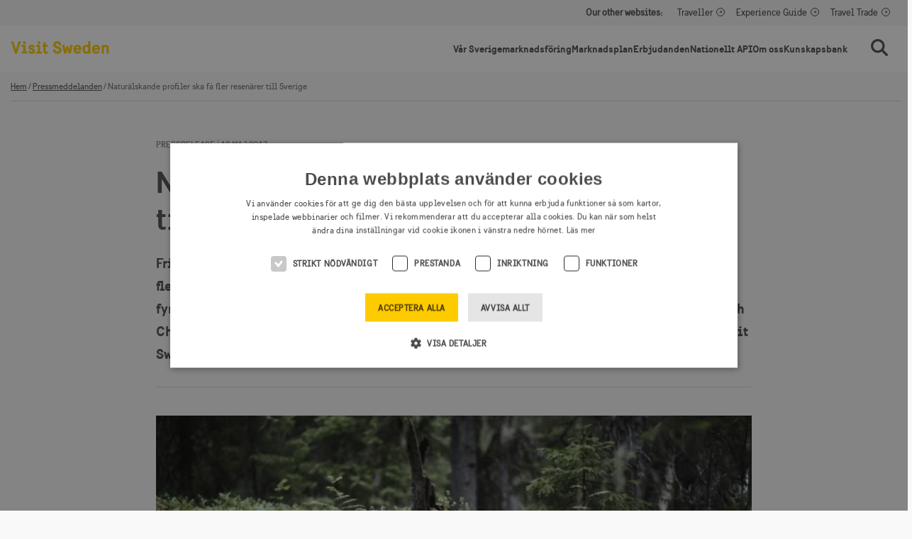

--- FILE ---
content_type: text/html; charset=utf-8
request_url: https://corporate.visitsweden.com/press/naturalskande-profiler-ska-fa-fler-resenarer-till-sverige/
body_size: 22568
content:
<!DOCTYPE html><html lang="sv"><head><meta charSet="utf-8"/><meta name="viewport" content="width=device-width, initial-scale=1"/><title>Naturälskande profiler ska få fler resenärer till Sverige | Visit Sweden</title><link rel="icon" href="/favicon.ico"/><meta name="description" content="Friheten för alla att ta del av den svenska naturen överraskar utländska besökare. För att få fler internationella resenärer att upptäcka Sverige som resmål ta…"/><meta property="og:title" content="Naturälskande profiler ska få fler resenärer till Sverige"/><meta property="og:description" content="Friheten för alla att ta del av den svenska naturen överraskar utländska besökare. För att få fler internationella resenärer att upptäcka Sverige som resmål ta…"/><meta property="og:url" content="https://corporate.visitsweden.com/press/naturalskande-profiler-ska-fa-fler-resenarer-till-sverige/"/><meta property="og:image" content="https://s3-eu-west-1.amazonaws.com:443/images.corporate.visitsweden.com/images/ls38rswc9yezrg3a2uka.2e16d0ba.fill-1200x628.jpg"/><meta property="twitter:title" content="Naturälskande profiler ska få fler resenärer till Sverige"/><meta property="twitter:description" content="Friheten för alla att ta del av den svenska naturen överraskar utländska besökare. För att få fler internationella resenärer att upptäcka Sverige som resmål tar nu Visit Sweden hjälp av fyra naturäls…"/><meta property="twitter:url" content="https://corporate.visitsweden.com/press/naturalskande-profiler-ska-fa-fler-resenarer-till-sverige/"/><meta property="twitter:image" content="https://s3-eu-west-1.amazonaws.com:443/images.corporate.visitsweden.com/images/ls38rswc9yezrg3a2uka.2e16d0ba.fill-1200x628.jpg"/><meta name="robots" content="index,follow"/><link rel="canonical" href="https://corporate.visitsweden.com/press/naturalskande-profiler-ska-fa-fler-resenarer-till-sverige/"/><script type="application/ld+json">{"@context": "http://schema.org", "@id": "https://corporate.visitsweden.com", "@type": "Organization", "logo": "https://s3-eu-west-1.amazonaws.com:443/images.corporate.visitsweden.com/images/visitsweden.width-1200.png", "name": "Visit Sweden (corporate)", "sameAs": "https://corporate.visitsweden.com", "url": "https://corporate.visitsweden.com"}</script><script type="application/ld+json">{"@context": "http://schema.org", "@id": "https://corporate.visitsweden.com/press/naturalskande-profiler-ska-fa-fler-resenarer-till-sverige/", "@type": "NewsArticle", "dateModified": "", "datePublished": "2017-05-18T00:00:00+02:00", "description": "Friheten f\u00f6r alla att ta del av den svenska naturen \u00f6verraskar utl\u00e4ndska bes\u00f6kare. F\u00f6r att f\u00e5 fler internationella resen\u00e4rer att uppt\u00e4cka Sverige som resm\u00e5l tar nu Visit\u2026", "headline": "Natur\u00e4lskande profiler ska f\u00e5 fler resen\u00e4rer till Sverige", "image": {"@context": "http://schema.org", "@id": "https://s3-eu-west-1.amazonaws.com:443/images.corporate.visitsweden.com/original_images/ls38rswc9yezrg3a2uka.jpg", "@type": "ImageObject", "contentSize": "80156", "contentUrl": "https://s3-eu-west-1.amazonaws.com:443/images.corporate.visitsweden.com/original_images/ls38rswc9yezrg3a2uka.jpg", "height": {"@type": "Distance", "@value": "467 px"}, "name": "ls38rswc9yezrg3a2uka.jpg", "thumbnail": "https://s3-eu-west-1.amazonaws.com:443/images.corporate.visitsweden.com/images/ls38rswc9yezrg3a2uka.max-200x200.jpg", "url": "https://s3-eu-west-1.amazonaws.com:443/images.corporate.visitsweden.com/original_images/ls38rswc9yezrg3a2uka.jpg", "width": {"@type": "Distance", "@value": "700 px"}}, "inLanguage": "sv", "mainEntityOfPage": "https://corporate.visitsweden.com/press/naturalskande-profiler-ska-fa-fler-resenarer-till-sverige/", "name": "Natur\u00e4lskande profiler ska f\u00e5 fler resen\u00e4rer till Sverige", "publisher": {"@context": "http://schema.org", "@id": "https://corporate.visitsweden.com", "@type": "Organization", "logo": "https://s3-eu-west-1.amazonaws.com:443/images.corporate.visitsweden.com/images/visitsweden.width-1200.png", "name": "Visit Sweden (corporate)", "sameAs": "https://corporate.visitsweden.com", "url": "https://corporate.visitsweden.com"}, "url": "https://corporate.visitsweden.com/press/naturalskande-profiler-ska-fa-fler-resenarer-till-sverige/"}</script><script type="application/ld+json">{"@context": "http://schema.org", "@id": "https://corporate.visitsweden.com/press/naturalskande-profiler-ska-fa-fler-resenarer-till-sverige/", "@type": "BreadcrumbList", "description": "", "itemListElement": [{"@type": "ListItem", "item": "https://corporate.visitsweden.com/", "name": "Vi marknadsf\u00f6r resm\u00e5let Sverige", "position": 1}, {"@type": "ListItem", "item": "https://corporate.visitsweden.com/press/", "name": "Pressmeddelanden", "position": 2}], "name": "Natur\u00e4lskande profiler ska f\u00e5 fler resen\u00e4rer till Sverige", "url": "https://corporate.visitsweden.com/press/naturalskande-profiler-ska-fa-fler-resenarer-till-sverige/"}</script><meta name="next-head-count" content="18"/><link rel="preconnect" href="https://cdn.cookie-script.com"/><link rel="preconnect" href="https://plausible.io"/><link rel="preconnect" href="https://www.googletagmanager.com"/><meta name="google-site-verification" content="rO-lJ56M1xC5PaYsZbfpgeujUFkF43Acu7-hxudC1rE"/><link rel="icon" href="/favicons/favicon.ico"/><link rel="apple-touch-icon-precomposed" sizes="57x57" href="/favicons/apple-touch-icon-57x57.png"/><link rel="apple-touch-icon-precomposed" sizes="114x114" href="/favicons/apple-touch-icon-114x114.png"/><link rel="apple-touch-icon-precomposed" sizes="72x72" href="/favicons/apple-touch-icon-72x72.png"/><link rel="apple-touch-icon-precomposed" sizes="144x144" href="/favicons/apple-touch-icon-144x144.png"/><link rel="apple-touch-icon-precomposed" sizes="60x60" href="/favicons/apple-touch-icon-60x60.png"/><link rel="apple-touch-icon-precomposed" sizes="120x120" href="/favicons/apple-touch-icon-120x120.png"/><link rel="apple-touch-icon-precomposed" sizes="76x76" href="/favicons/apple-touch-icon-76x76.png"/><link rel="apple-touch-icon-precomposed" sizes="152x152" href="/favicons/apple-touch-icon-152x152.png"/><link rel="icon" type="image/png" href="/favicons/favicon-196x196.png" sizes="196x196"/><link rel="icon" type="image/png" href="/favicons/favicon-96x96.png" sizes="96x96"/><link rel="icon" type="image/png" href="/favicons/favicon-32x32.png" sizes="32x32"/><link rel="icon" type="image/png" href="/favicons/favicon-16x16.png" sizes="16x16"/><link rel="icon" type="image/png" href="/favicons/favicon-128.png" sizes="128x128"/><meta name="application-name" content=" "/><meta name="msapplication-TileColor" content="#FFFFFF"/><meta name="msapplication-TileImage" content="/favicons/mstile-144x144.png"/><meta name="msapplication-square70x70logo" content="/favicons/mstile-70x70.png"/><meta name="msapplication-square150x150logo" content="/favicons/mstile-150x150.png"/><meta name="msapplication-wide310x150logo" content="/favicons/mstile-310x150.png"/><meta name="msapplication-square310x310logo" content="/favicons/mstile-310x310.png"/><link rel="preload" href="/_next/static/media/b08cef5eddd6a2a1-s.p.woff" as="font" type="font/woff" crossorigin="anonymous" data-next-font="size-adjust"/><link rel="preload" href="/_next/static/media/051fa86414d59fd2-s.p.woff" as="font" type="font/woff" crossorigin="anonymous" data-next-font="size-adjust"/><link rel="preload" href="/_next/static/media/6beab51ad83bead3-s.p.woff" as="font" type="font/woff" crossorigin="anonymous" data-next-font="size-adjust"/><link rel="preload" href="/_next/static/media/6938100c87b0c9bc-s.p.woff" as="font" type="font/woff" crossorigin="anonymous" data-next-font="size-adjust"/><link rel="preload" href="/_next/static/media/c3cde2e2edd3398b-s.p.woff2" as="font" type="font/woff2" crossorigin="anonymous" data-next-font="size-adjust"/><link rel="preload" href="/_next/static/media/8f6355aadb3cb3a6-s.p.woff2" as="font" type="font/woff2" crossorigin="anonymous" data-next-font="size-adjust"/><script id="gtm-insert-script" data-nscript="beforeInteractive">window.dataLayer = window.dataLayer || [];
                                function gtag(){ dataLayer.push(arguments); }
                                window.addEventListener('CookieScriptLoaded', function() {
                                    if (CookieScript.instance.currentState().categories.includes('targeting')) {
                                        gtag('consent', 'default', {
                                            ad_storage: 'granted',
                                            analytics_storage: 'granted',
                                        });
                                    }
                                });
                                (function(w,d,s,l,i){w[l]=w[l]||[];w[l].push({'gtm.start':
                                new Date().getTime(),event:'gtm.js'});var f=d.getElementsByTagName(s)[0],
                                j=d.createElement(s),dl=l!='dataLayer'?'&l='+l:'';j.async=true;j.src=
                                'https://www.googletagmanager.com/gtm.js?id='+i+dl;f.parentNode.insertBefore(j,f);
                                })(window,document,'script','dataLayer','GTM-KKH7J94');</script><link rel="preload" href="/_next/static/css/42b76380d0918005.css" as="style"/><link rel="stylesheet" href="/_next/static/css/42b76380d0918005.css" data-n-g=""/><link rel="preload" href="/_next/static/css/90eb7ebfc16a219d.css" as="style"/><link rel="stylesheet" href="/_next/static/css/90eb7ebfc16a219d.css"/><link rel="preload" href="/_next/static/css/b9bbc2e10935e14a.css" as="style"/><link rel="stylesheet" href="/_next/static/css/b9bbc2e10935e14a.css"/><link rel="preload" href="/_next/static/css/758da8f336f8dbc1.css" as="style"/><link rel="stylesheet" href="/_next/static/css/758da8f336f8dbc1.css"/><noscript data-n-css=""></noscript><script defer="" nomodule="" src="/_next/static/chunks/polyfills-42372ed130431b0a.js"></script><script id="cookie-insert-script" src="//cdn.cookie-script.com/s/4bf13926f26608e2223f001f86d6c777.js?ver=3.2.9" defer="" data-nscript="beforeInteractive"></script><script defer="" src="/_next/static/chunks/5675.950217f47d0bd35b.js"></script><script defer="" src="/_next/static/chunks/3261.affdc051c4e5b846.js"></script><script defer="" src="/_next/static/chunks/5927.278d88ad29bdf55a.js"></script><script defer="" src="/_next/static/chunks/117.3b72591ee5844c5f.js"></script><script src="/_next/static/chunks/webpack-9c47fbd4ba327f04.js" defer=""></script><script src="/_next/static/chunks/framework-840cff9d6bb95703.js" defer=""></script><script src="/_next/static/chunks/main-0f9d2f412fb5cdc9.js" defer=""></script><script src="/_next/static/chunks/pages/_app-cc058969c9e5e76c.js" defer=""></script><script src="/_next/static/chunks/8428-eb2262163b788957.js" defer=""></script><script src="/_next/static/chunks/pages/%5B...path%5D-d64c964c961fefcf.js" defer=""></script><script src="/_next/static/X4a1LevYEAF9zhc2KZoh1/_buildManifest.js" defer=""></script><script src="/_next/static/X4a1LevYEAF9zhc2KZoh1/_ssgManifest.js" defer=""></script></head><body class="__variable_d3977b __variable_3ec368 __variable_0540b3"><noscript><iframe src="https://www.googletagmanager.com/ns.html?id=GTM-KKH7J94" height="0" width="0" style="display:none;visibility:hidden"></iframe></noscript><div id="__next"><div class="BasePage_BasePage__dMxNQ" role="document"><a class="BasePage_BasePage__SkipMain__ZyR_U" href="#main-content">Hoppa till innehåll</a><header class="BasePage_BasePage__Header__jnkrR"><nav class="GlobalSiteSwitcher_GlobalSiteSwitcher__PLiIx" aria-labelledby="gs-label"><div class="GlobalSiteSwitcher_GlobalSiteSwitcher__Content__jo0f_"><div class="GlobalSiteSwitcher_GlobalSiteSwitcher__Content--Desktop__KU53Z"><div class="GlobalSiteSwitcher_GlobalSiteSwitcher__LabelContainer__mndx3"><span id="gs-label" class="GlobalSiteSwitcher_GlobalSiteSwitcher__Label__Rtfdb">Our other websites:</span><div class="GlobalSiteSwitcher_GlobalSiteSwitcher__Arrow__e3qQe"></div></div></div><div class="GlobalSiteSwitcher_GlobalSiteSwitcher__Content--Mobile__0zhJL"><button type="button" class="GlobalSiteSwitcher_GlobalSiteSwitcher__LabelContainer__mndx3"><span class="GlobalSiteSwitcher_GlobalSiteSwitcher__Label__Rtfdb">Our other websites:</span><div class="GlobalSiteSwitcher_GlobalSiteSwitcher__Arrow__e3qQe"></div></button></div><ul class="GlobalSiteSwitcher_GlobalSiteSwitcher__Items__F9d1V"><li><a class="GlobalSiteSwitcher_GlobalSiteSwitcher__Link__m1Gqr" target="_blank" href="https://visitsweden.com">Traveller</a></li><li><a class="GlobalSiteSwitcher_GlobalSiteSwitcher__Link__m1Gqr" target="_blank" href="https://visitsweden.se/upplevelseguide/">Experience Guide</a></li><li><a class="GlobalSiteSwitcher_GlobalSiteSwitcher__Link__m1Gqr" target="_blank" href="https://traveltrade.visitsweden.com">Travel Trade</a></li></ul></div></nav><div class="Header_Header__U61L9 Header_Header--HasNotice__16X0T"><div class="Header_Header__Content__Wov7i"><a href="/"><img alt="Visit Sweden logotyp" loading="lazy" width="137" height="19" decoding="async" data-nimg="1" class="Header_Header__Logo__fKsmS" style="color:transparent" src="/_next/static/media/logo.f469f065.svg"/></a><div class="Header_Header__MobileMenuButtons__Xv3D_"><button type="button" class="Header_Header__Search__81bfl"><span class="sr-only">Sök</span></button><span data-open="Meny" data-close="Stäng" class="ButtonBurger_ButtonBurger___YIxI"><span class="ButtonBurger_ButtonBurger__Content__KCKFy"></span></span></div><div class="Header_Header__MenuMain__BuiMX"><div class="MenuMain_MenuMain__cz7pQ"><div class="MenuMain_MenuMain__Content__DWQuX"><ul class="MenuMain_MenuMain__List__s_aLk"><li class="MenuMain_MenuMain__ListItem__7x0_7"><a class="MenuMain_MenuMain__ListItemLink__v0PJ3" href="/marknadsforing-av-sverige/">Vår Sverigemarknadsföring</a></li><li class="MenuMain_MenuMain__ListItem__7x0_7"><a class="MenuMain_MenuMain__ListItemLink__v0PJ3" href="/marknadsplan/">Marknadsplan</a></li><li class="MenuMain_MenuMain__ListItem__7x0_7"><a class="MenuMain_MenuMain__ListItemLink__v0PJ3" href="/erbjudanden/">Erbjudanden</a></li><li class="MenuMain_MenuMain__ListItem__7x0_7"><a class="MenuMain_MenuMain__ListItemLink__v0PJ3" href="/nationellt-api/">Nationellt API</a></li><li class="MenuMain_MenuMain__ListItem__7x0_7"><a class="MenuMain_MenuMain__ListItemLink__v0PJ3" href="/om-oss/">Om oss</a></li><li class="MenuMain_MenuMain__ListItem__7x0_7"><a class="MenuMain_MenuMain__ListItemLink__v0PJ3 MenuMain_MenuMain__ListItemLink--Knowledge__ivKWR" href="/kunskap/">Kunskapsbank</a></li></ul></div></div><div class="Header_Header__SearchWrap__IH7Jq"><button aria-expanded="false" type="button" aria-controls="search-modal" class="Header_Header__Search__81bfl"><span class="sr-only">Sök</span></button></div></div></div><div class="Header_Header__MenuMobile__3k_yv"><div class="Header_Header__MenuMobileContent__07miG"><div class="MenuMobile_MenuMobile__oJ6hu"><ul><li class="MenuMobileItems_MenuMobileItems__Item__zWrND MenuMobileItems_MenuMobileItems__Item--HasChildren__ZOSQa"><a class="MenuMobileItems_MenuMobileItems__Link__ax7y1" aria-expanded="false" aria-controls="menu-mobile-item-0-0" href="/marknadsforing-av-sverige/" title="Vår Sverigemarknadsföring">Vår Sverigemarknadsföring<button type="button" data-id="00" class="MenuMobileItems_MenuMobileItems__ArrowContainer__678hG" aria-label="Visa undersidor"><span class="MenuMobileItems_MenuMobileItems__Arrow__nVBMG"></span></button></a><div id="menu-mobile-item-0-0" aria-hidden="true" class="rah-static rah-static--height-zero " style="height:0;overflow:hidden"><div><ul><li class="MenuMobileItems_MenuMobileItems__Item__zWrND"><a class="MenuMobileItems_MenuMobileItems__Link__ax7y1" aria-controls="menu-mobile-item-0-0-0" href="/marknadsforing-av-sverige/kampanjer-och-utspel/" title="Globala kampajer">Globala kampajer</a></li><li class="MenuMobileItems_MenuMobileItems__Item__zWrND"><a class="MenuMobileItems_MenuMobileItems__Link__ax7y1" aria-controls="menu-mobile-item-0-0-1" href="/marknadsforing-av-sverige/always-on-b2c/" title="Always-on B2C">Always-on B2C</a></li><li class="MenuMobileItems_MenuMobileItems__Item__zWrND"><a class="MenuMobileItems_MenuMobileItems__Link__ax7y1" aria-controls="menu-mobile-item-0-0-2" href="/marknadsforing-av-sverige/always-on-b2b/" title="Always-on B2B">Always-on B2B</a></li><li class="MenuMobileItems_MenuMobileItems__Item__zWrND"><a class="MenuMobileItems_MenuMobileItems__Link__ax7y1" aria-controls="menu-mobile-item-0-0-3" href="/marknadsforing-av-sverige/analyser/" title="Kort om våra analyser">Kort om våra analyser</a></li></ul></div></div></li><li class="MenuMobileItems_MenuMobileItems__Item__zWrND MenuMobileItems_MenuMobileItems__Item--HasChildren__ZOSQa"><a class="MenuMobileItems_MenuMobileItems__Link__ax7y1" aria-expanded="false" aria-controls="menu-mobile-item-0-1" href="/marknadsplan/" title="Marknadsplan">Marknadsplan<button type="button" data-id="01" class="MenuMobileItems_MenuMobileItems__ArrowContainer__678hG" aria-label="Visa undersidor"><span class="MenuMobileItems_MenuMobileItems__Arrow__nVBMG"></span></button></a><div id="menu-mobile-item-0-1" aria-hidden="true" class="rah-static rah-static--height-zero " style="height:0;overflow:hidden"><div><ul><li class="MenuMobileItems_MenuMobileItems__Item__zWrND"><a class="MenuMobileItems_MenuMobileItems__Link__ax7y1" aria-controls="menu-mobile-item-0-1-0" href="/marknadsplan/per-marknad/" title="Marknadsplan per marknad">Marknadsplan per marknad</a></li></ul></div></div></li><li class="MenuMobileItems_MenuMobileItems__Item__zWrND MenuMobileItems_MenuMobileItems__Item--HasChildren__ZOSQa"><a class="MenuMobileItems_MenuMobileItems__Link__ax7y1" aria-expanded="false" aria-controls="menu-mobile-item-0-2" href="/erbjudanden/" title="Erbjudanden">Erbjudanden<button type="button" data-id="02" class="MenuMobileItems_MenuMobileItems__ArrowContainer__678hG" aria-label="Visa undersidor"><span class="MenuMobileItems_MenuMobileItems__Arrow__nVBMG"></span></button></a><div id="menu-mobile-item-0-2" aria-hidden="true" class="rah-static rah-static--height-zero " style="height:0;overflow:hidden"><div><ul><li class="MenuMobileItems_MenuMobileItems__Item__zWrND MenuMobileItems_MenuMobileItems__Item--HasChildren__ZOSQa"><a class="MenuMobileItems_MenuMobileItems__Link__ax7y1" aria-expanded="false" aria-controls="menu-mobile-item-0-2-0" href="/erbjudanden/events-och-roadshows/" title="Mässor, workshops och roadshows">Mässor, workshops och roadshows<button type="button" data-id="0-20" class="MenuMobileItems_MenuMobileItems__ArrowContainer__678hG" aria-label="Visa undersidor"><span class="MenuMobileItems_MenuMobileItems__Arrow__nVBMG"></span></button></a><div id="menu-mobile-item-0-2-0" aria-hidden="true" class="rah-static rah-static--height-zero " style="height:0;overflow:hidden"><div><ul><li class="MenuMobileItems_MenuMobileItems__Item__zWrND"><a class="MenuMobileItems_MenuMobileItems__Link__ax7y1" aria-controls="menu-mobile-item-0-2-0-0" href="/erbjudanden/events-och-roadshows/itb-berlin-2026/" title="ITB Berlin 2026">ITB Berlin 2026</a></li><li class="MenuMobileItems_MenuMobileItems__Item__zWrND"><a class="MenuMobileItems_MenuMobileItems__Link__ax7y1" aria-controls="menu-mobile-item-0-2-0-1" href="/erbjudanden/events-och-roadshows/swedish-workshop-2026/" title="Swedish Workshop Kiruna 2026">Swedish Workshop Kiruna 2026</a></li><li class="MenuMobileItems_MenuMobileItems__Item__zWrND"><a class="MenuMobileItems_MenuMobileItems__Link__ax7y1" aria-controls="menu-mobile-item-0-2-0-2" href="/erbjudanden/events-och-roadshows/swedish-roadshow-europe-2026/" title="Swedish Roadshow Europe 2026">Swedish Roadshow Europe 2026</a></li><li class="MenuMobileItems_MenuMobileItems__Item__zWrND"><a class="MenuMobileItems_MenuMobileItems__Link__ax7y1" aria-controls="menu-mobile-item-0-2-0-3" href="/erbjudanden/events-och-roadshows/nordic-roadshow-us-2026/" title="Nordic Roadshow US 2026">Nordic Roadshow US 2026</a></li><li class="MenuMobileItems_MenuMobileItems__Item__zWrND"><a class="MenuMobileItems_MenuMobileItems__Link__ax7y1" aria-controls="menu-mobile-item-0-2-0-4" href="/erbjudanden/events-och-roadshows/swedish-workshop-online-2026/" title="Swedish Workshop Online 2026">Swedish Workshop Online 2026</a></li><li class="MenuMobileItems_MenuMobileItems__Item__zWrND"><a class="MenuMobileItems_MenuMobileItems__Link__ax7y1" aria-controls="menu-mobile-item-0-2-0-5" href="/erbjudanden/events-och-roadshows/scandinavian-roadshow-china-2026/" title="Scandinavian Roadshow China 2026">Scandinavian Roadshow China 2026</a></li></ul></div></div></li><li class="MenuMobileItems_MenuMobileItems__Item__zWrND MenuMobileItems_MenuMobileItems__Item--HasChildren__ZOSQa"><a class="MenuMobileItems_MenuMobileItems__Link__ax7y1" aria-expanded="false" aria-controls="menu-mobile-item-0-2-1" href="/erbjudanden/exponering-via-researrangorer/" title="Exponering via researrangörer">Exponering via researrangörer<button type="button" data-id="0-21" class="MenuMobileItems_MenuMobileItems__ArrowContainer__678hG" aria-label="Visa undersidor"><span class="MenuMobileItems_MenuMobileItems__Arrow__nVBMG"></span></button></a><div id="menu-mobile-item-0-2-1" aria-hidden="true" class="rah-static rah-static--height-zero " style="height:0;overflow:hidden"><div><ul><li class="MenuMobileItems_MenuMobileItems__Item__zWrND"><a class="MenuMobileItems_MenuMobileItems__Link__ax7y1" aria-controls="menu-mobile-item-0-2-1-0" href="/erbjudanden/exponering-via-researrangorer/marknadsbearbetning-av-researrangorer/" title="Marknadsbearbetning av researrangörer">Marknadsbearbetning av researrangörer</a></li><li class="MenuMobileItems_MenuMobileItems__Item__zWrND"><a class="MenuMobileItems_MenuMobileItems__Link__ax7y1" aria-controls="menu-mobile-item-0-2-1-1" href="/erbjudanden/exponering-via-researrangorer/kampanjsamarbeten-via-researrangorer/" title="Kampanjsamarbeten via researrangörer">Kampanjsamarbeten via researrangörer</a></li></ul></div></div></li></ul></div></div></li><li class="MenuMobileItems_MenuMobileItems__Item__zWrND"><a class="MenuMobileItems_MenuMobileItems__Link__ax7y1" aria-controls="menu-mobile-item-0-3" href="/nationellt-api/" title="Nationellt API">Nationellt API</a></li><li class="MenuMobileItems_MenuMobileItems__Item__zWrND MenuMobileItems_MenuMobileItems__Item--HasChildren__ZOSQa"><a class="MenuMobileItems_MenuMobileItems__Link__ax7y1" aria-expanded="false" aria-controls="menu-mobile-item-0-4" href="/om-oss/" title="Om oss">Om oss<button type="button" data-id="04" class="MenuMobileItems_MenuMobileItems__ArrowContainer__678hG" aria-label="Visa undersidor"><span class="MenuMobileItems_MenuMobileItems__Arrow__nVBMG"></span></button></a><div id="menu-mobile-item-0-4" aria-hidden="true" class="rah-static rah-static--height-zero " style="height:0;overflow:hidden"><div><ul><li class="MenuMobileItems_MenuMobileItems__Item__zWrND"><a class="MenuMobileItems_MenuMobileItems__Link__ax7y1" aria-controls="menu-mobile-item-0-4-0" href="/om-oss/kontakta-oss/" title="Kontakt">Kontakt</a></li><li class="MenuMobileItems_MenuMobileItems__Item__zWrND"><a class="MenuMobileItems_MenuMobileItems__Link__ax7y1" aria-controls="menu-mobile-item-0-4-1" href="/om-oss/press-influencers/" title="Press &amp; Media Center">Press &amp; Media Center</a></li><li class="MenuMobileItems_MenuMobileItems__Item__zWrND MenuMobileItems_MenuMobileItems__Item--HasChildren__ZOSQa"><a class="MenuMobileItems_MenuMobileItems__Link__ax7y1" aria-expanded="false" aria-controls="menu-mobile-item-0-4-2" href="/om-oss/bolagsstyrning/" title="Bolagsstyrning">Bolagsstyrning<button type="button" data-id="0-42" class="MenuMobileItems_MenuMobileItems__ArrowContainer__678hG" aria-label="Visa undersidor"><span class="MenuMobileItems_MenuMobileItems__Arrow__nVBMG"></span></button></a><div id="menu-mobile-item-0-4-2" aria-hidden="true" class="rah-static rah-static--height-zero " style="height:0;overflow:hidden"><div><ul><li class="MenuMobileItems_MenuMobileItems__Item__zWrND"><a class="MenuMobileItems_MenuMobileItems__Link__ax7y1" aria-controls="menu-mobile-item-0-4-2-0" href="/om-oss/bolagsstyrning/ledning/" title="Ledningsgrupp">Ledningsgrupp</a></li><li class="MenuMobileItems_MenuMobileItems__Item__zWrND"><a class="MenuMobileItems_MenuMobileItems__Link__ax7y1" aria-controls="menu-mobile-item-0-4-2-1" href="/om-oss/bolagsstyrning/styrelse/" title="Styrelse &amp; Revisorer">Styrelse &amp; Revisorer</a></li><li class="MenuMobileItems_MenuMobileItems__Item__zWrND"><a class="MenuMobileItems_MenuMobileItems__Link__ax7y1" aria-controls="menu-mobile-item-0-4-2-2" href="/om-oss/bolagsstyrning/arsstamma/" title="Bolagsstämmor">Bolagsstämmor</a></li><li class="MenuMobileItems_MenuMobileItems__Item__zWrND MenuMobileItems_MenuMobileItems__Item--HasChildren__ZOSQa"><a class="MenuMobileItems_MenuMobileItems__Link__ax7y1" aria-expanded="false" aria-controls="menu-mobile-item-0-4-2-3" href="/om-oss/bolagsstyrning/code-of-conduct-visit-sweden/" title="Code of Conduct">Code of Conduct<button type="button" data-id="0-4-23" class="MenuMobileItems_MenuMobileItems__ArrowContainer__678hG" aria-label="Visa undersidor"><span class="MenuMobileItems_MenuMobileItems__Arrow__nVBMG"></span></button></a><div id="menu-mobile-item-0-4-2-3" aria-hidden="true" class="rah-static rah-static--height-zero " style="height:0;overflow:hidden"><div><ul><li class="MenuMobileItems_MenuMobileItems__Item__zWrND"><a class="MenuMobileItems_MenuMobileItems__Link__ax7y1" aria-controls="menu-mobile-item-0-4-2-3-0" href="/om-oss/bolagsstyrning/code-of-conduct-visit-sweden/vart-ansvar/" title="Vårt ansvar">Vårt ansvar</a></li><li class="MenuMobileItems_MenuMobileItems__Item__zWrND"><a class="MenuMobileItems_MenuMobileItems__Link__ax7y1" aria-controls="menu-mobile-item-0-4-2-3-1" href="/om-oss/bolagsstyrning/code-of-conduct-visit-sweden/att-gora-skillnad-genom-att-gora-ratt/" title="Att göra skillnad genom att göra rätt">Att göra skillnad genom att göra rätt</a></li><li class="MenuMobileItems_MenuMobileItems__Item__zWrND"><a class="MenuMobileItems_MenuMobileItems__Link__ax7y1" aria-controls="menu-mobile-item-0-4-2-3-2" href="/om-oss/bolagsstyrning/code-of-conduct-visit-sweden/agera-genom-att-informera/" title="Agera genom att informera">Agera genom att informera</a></li><li class="MenuMobileItems_MenuMobileItems__Item__zWrND MenuMobileItems_MenuMobileItems__Item--HasChildren__ZOSQa"><a class="MenuMobileItems_MenuMobileItems__Link__ax7y1" aria-expanded="false" aria-controls="menu-mobile-item-0-4-2-3-3" href="/om-oss/bolagsstyrning/code-of-conduct-visit-sweden/valmaende-hallbart-bolag/" title="Välmående &amp; hållbart bolag">Välmående &amp; hållbart bolag<button type="button" data-id="0-4-2-33" class="MenuMobileItems_MenuMobileItems__ArrowContainer__678hG" aria-label="Visa undersidor"><span class="MenuMobileItems_MenuMobileItems__Arrow__nVBMG"></span></button></a><div id="menu-mobile-item-0-4-2-3-3" aria-hidden="true" class="rah-static rah-static--height-zero " style="height:0;overflow:hidden"><div><ul><li class="MenuMobileItems_MenuMobileItems__Item__zWrND"><a class="MenuMobileItems_MenuMobileItems__Link__ax7y1" aria-controls="menu-mobile-item-0-4-2-3-3-0" href="/om-oss/bolagsstyrning/code-of-conduct-visit-sweden/valmaende-hallbart-bolag/vi-foljer-svensk-kod-for-bolagsstyrning/" title="Svensk bolagsstyrning">Svensk bolagsstyrning</a></li><li class="MenuMobileItems_MenuMobileItems__Item__zWrND"><a class="MenuMobileItems_MenuMobileItems__Link__ax7y1" aria-controls="menu-mobile-item-0-4-2-3-3-1" href="/om-oss/bolagsstyrning/code-of-conduct-visit-sweden/valmaende-hallbart-bolag/vi-arbetar-proaktivt-for-att-framtidssakra-var-organisation/" title="Framtidssäkrad organisation">Framtidssäkrad organisation</a></li><li class="MenuMobileItems_MenuMobileItems__Item__zWrND"><a class="MenuMobileItems_MenuMobileItems__Link__ax7y1" aria-controls="menu-mobile-item-0-4-2-3-3-2" href="/om-oss/bolagsstyrning/code-of-conduct-visit-sweden/valmaende-hallbart-bolag/langsiktigt-hallbart-vardeskapande/" title="Långsiktigt värdeskapande">Långsiktigt värdeskapande</a></li></ul></div></div></li><li class="MenuMobileItems_MenuMobileItems__Item__zWrND MenuMobileItems_MenuMobileItems__Item--HasChildren__ZOSQa"><a class="MenuMobileItems_MenuMobileItems__Link__ax7y1" aria-expanded="false" aria-controls="menu-mobile-item-0-4-2-3-4" href="/om-oss/bolagsstyrning/code-of-conduct-visit-sweden/valmaende-hallbara-affarer/" title="Välmående &amp; hållbara affärer">Välmående &amp; hållbara affärer<button type="button" data-id="0-4-2-34" class="MenuMobileItems_MenuMobileItems__ArrowContainer__678hG" aria-label="Visa undersidor"><span class="MenuMobileItems_MenuMobileItems__Arrow__nVBMG"></span></button></a><div id="menu-mobile-item-0-4-2-3-4" aria-hidden="true" class="rah-static rah-static--height-zero " style="height:0;overflow:hidden"><div><ul><li class="MenuMobileItems_MenuMobileItems__Item__zWrND"><a class="MenuMobileItems_MenuMobileItems__Link__ax7y1" aria-controls="menu-mobile-item-0-4-2-3-4-0" href="/om-oss/bolagsstyrning/code-of-conduct-visit-sweden/valmaende-hallbara-affarer/nolltolerans-mot-korruption/" title="Nolltolerans mot korruption">Nolltolerans mot korruption</a></li><li class="MenuMobileItems_MenuMobileItems__Item__zWrND"><a class="MenuMobileItems_MenuMobileItems__Link__ax7y1" aria-controls="menu-mobile-item-0-4-2-3-4-1" href="/om-oss/bolagsstyrning/code-of-conduct-visit-sweden/valmaende-hallbara-affarer/hallbara-inkop/" title="Hållbara inköp &amp; upphandlingar">Hållbara inköp &amp; upphandlingar</a></li><li class="MenuMobileItems_MenuMobileItems__Item__zWrND"><a class="MenuMobileItems_MenuMobileItems__Link__ax7y1" aria-controls="menu-mobile-item-0-4-2-3-4-2" href="/om-oss/bolagsstyrning/code-of-conduct-visit-sweden/valmaende-hallbara-affarer/ansvarsfullt-resande/" title="Ansvarsfullt resande">Ansvarsfullt resande</a></li></ul></div></div></li><li class="MenuMobileItems_MenuMobileItems__Item__zWrND MenuMobileItems_MenuMobileItems__Item--HasChildren__ZOSQa"><a class="MenuMobileItems_MenuMobileItems__Link__ax7y1" aria-expanded="false" aria-controls="menu-mobile-item-0-4-2-3-5" href="/om-oss/bolagsstyrning/code-of-conduct-visit-sweden/valmaende-hallbar-arbetsplats/" title="Välmående &amp; hållbar arbetsplats">Välmående &amp; hållbar arbetsplats<button type="button" data-id="0-4-2-35" class="MenuMobileItems_MenuMobileItems__ArrowContainer__678hG" aria-label="Visa undersidor"><span class="MenuMobileItems_MenuMobileItems__Arrow__nVBMG"></span></button></a><div id="menu-mobile-item-0-4-2-3-5" aria-hidden="true" class="rah-static rah-static--height-zero " style="height:0;overflow:hidden"><div><ul><li class="MenuMobileItems_MenuMobileItems__Item__zWrND"><a class="MenuMobileItems_MenuMobileItems__Link__ax7y1" aria-controls="menu-mobile-item-0-4-2-3-5-0" href="/om-oss/bolagsstyrning/code-of-conduct-visit-sweden/valmaende-hallbar-arbetsplats/inkluderande-arbetsplats/" title="Inkluderande arbetsplats">Inkluderande arbetsplats</a></li><li class="MenuMobileItems_MenuMobileItems__Item__zWrND"><a class="MenuMobileItems_MenuMobileItems__Link__ax7y1" aria-controls="menu-mobile-item-0-4-2-3-5-1" href="/om-oss/bolagsstyrning/code-of-conduct-visit-sweden/valmaende-hallbar-arbetsplats/32-vi-tar-ansvar-for-varandra-och-for-var-arbetsmiljo/" title="Vår arbetsmiljö">Vår arbetsmiljö</a></li><li class="MenuMobileItems_MenuMobileItems__Item__zWrND"><a class="MenuMobileItems_MenuMobileItems__Link__ax7y1" aria-controls="menu-mobile-item-0-4-2-3-5-2" href="/om-oss/bolagsstyrning/code-of-conduct-visit-sweden/valmaende-hallbar-arbetsplats/privata-och-visit-swedens-intressen/" title="Privata &amp; företagets intressen">Privata &amp; företagets intressen</a></li></ul></div></div></li></ul></div></div></li><li class="MenuMobileItems_MenuMobileItems__Item__zWrND"><a class="MenuMobileItems_MenuMobileItems__Link__ax7y1" aria-controls="menu-mobile-item-0-4-2-4" href="/om-oss/bolagsstyrning/whistleblowing/" title="Whistleblowing">Whistleblowing</a></li></ul></div></div></li><li class="MenuMobileItems_MenuMobileItems__Item__zWrND"><a class="MenuMobileItems_MenuMobileItems__Link__ax7y1" aria-controls="menu-mobile-item-0-4-3" href="/om-oss/bolagsrapportering/" title="Bolagsrapporter">Bolagsrapporter</a></li><li class="MenuMobileItems_MenuMobileItems__Item__zWrND MenuMobileItems_MenuMobileItems__Item--HasChildren__ZOSQa"><a class="MenuMobileItems_MenuMobileItems__Link__ax7y1" aria-expanded="false" aria-controls="menu-mobile-item-0-4-4" href="/om-oss/uppdraget/" title="Vår strategi">Vår strategi<button type="button" data-id="0-44" class="MenuMobileItems_MenuMobileItems__ArrowContainer__678hG" aria-label="Visa undersidor"><span class="MenuMobileItems_MenuMobileItems__Arrow__nVBMG"></span></button></a><div id="menu-mobile-item-0-4-4" aria-hidden="true" class="rah-static rah-static--height-zero " style="height:0;overflow:hidden"><div><ul><li class="MenuMobileItems_MenuMobileItems__Item__zWrND"><a class="MenuMobileItems_MenuMobileItems__Link__ax7y1" aria-controls="menu-mobile-item-0-4-4-0" href="/om-oss/uppdraget/strategiska-omraden/" title="Strategiska områden">Strategiska områden</a></li><li class="MenuMobileItems_MenuMobileItems__Item__zWrND"><a class="MenuMobileItems_MenuMobileItems__Link__ax7y1" aria-controls="menu-mobile-item-0-4-4-1" href="/om-oss/uppdraget/tillsammans/" title="Våra arenor">Våra arenor</a></li><li class="MenuMobileItems_MenuMobileItems__Item__zWrND"><a class="MenuMobileItems_MenuMobileItems__Link__ax7y1" aria-controls="menu-mobile-item-0-4-4-2" href="/om-oss/uppdraget/hallbarhet/" title="Hållbarhet">Hållbarhet</a></li></ul></div></div></li><li class="MenuMobileItems_MenuMobileItems__Item__zWrND"><a class="MenuMobileItems_MenuMobileItems__Link__ax7y1" aria-controls="menu-mobile-item-0-4-5" href="/om-oss/120-ar-i-turistbranschens-tjanst/" title="Vår historia">Vår historia</a></li><li class="MenuMobileItems_MenuMobileItems__Item__zWrND MenuMobileItems_MenuMobileItems__Item--HasChildren__ZOSQa"><a class="MenuMobileItems_MenuMobileItems__Link__ax7y1" aria-expanded="false" aria-controls="menu-mobile-item-0-4-6" href="/om-oss/turism-besoksnaringssverige/" title="Vem gör vad i turistsverige">Vem gör vad i turistsverige<button type="button" data-id="0-46" class="MenuMobileItems_MenuMobileItems__ArrowContainer__678hG" aria-label="Visa undersidor"><span class="MenuMobileItems_MenuMobileItems__Arrow__nVBMG"></span></button></a><div id="menu-mobile-item-0-4-6" aria-hidden="true" class="rah-static rah-static--height-zero " style="height:0;overflow:hidden"><div><ul><li class="MenuMobileItems_MenuMobileItems__Item__zWrND"><a class="MenuMobileItems_MenuMobileItems__Link__ax7y1" aria-controls="menu-mobile-item-0-4-6-0" href="/om-oss/turism-besoksnaringssverige/turismstatistik/" title="Turismstatistik">Turismstatistik</a></li></ul></div></div></li><li class="MenuMobileItems_MenuMobileItems__Item__zWrND MenuMobileItems_MenuMobileItems__Item--HasChildren__ZOSQa"><a class="MenuMobileItems_MenuMobileItems__Link__ax7y1" aria-expanded="false" aria-controls="menu-mobile-item-0-4-7" href="/om-oss/en/" title="About Visit Sweden">About Visit Sweden<button type="button" data-id="0-47" class="MenuMobileItems_MenuMobileItems__ArrowContainer__678hG" aria-label="Visa undersidor"><span class="MenuMobileItems_MenuMobileItems__Arrow__nVBMG"></span></button></a><div id="menu-mobile-item-0-4-7" aria-hidden="true" class="rah-static rah-static--height-zero " style="height:0;overflow:hidden"><div><ul><li class="MenuMobileItems_MenuMobileItems__Item__zWrND"><a class="MenuMobileItems_MenuMobileItems__Link__ax7y1" aria-controls="menu-mobile-item-0-4-7-0" href="/om-oss/en/our-strategy/" title="Our Strategy">Our Strategy</a></li><li class="MenuMobileItems_MenuMobileItems__Item__zWrND"><a class="MenuMobileItems_MenuMobileItems__Link__ax7y1" aria-controls="menu-mobile-item-0-4-7-1" href="/om-oss/en/contacts/" title="Contact">Contact</a></li><li class="MenuMobileItems_MenuMobileItems__Item__zWrND"><a class="MenuMobileItems_MenuMobileItems__Link__ax7y1" aria-controls="menu-mobile-item-0-4-7-2" href="/om-oss/en/for-international-travel-trade/" title="International Travel Trade">International Travel Trade</a></li><li class="MenuMobileItems_MenuMobileItems__Item__zWrND MenuMobileItems_MenuMobileItems__Item--HasChildren__ZOSQa"><a class="MenuMobileItems_MenuMobileItems__Link__ax7y1" aria-expanded="false" aria-controls="menu-mobile-item-0-4-7-3" href="/om-oss/en/sharing-destination-sweden/" title="Sharing destination Sweden">Sharing destination Sweden<button type="button" data-id="0-4-73" class="MenuMobileItems_MenuMobileItems__ArrowContainer__678hG" aria-label="Visa undersidor"><span class="MenuMobileItems_MenuMobileItems__Arrow__nVBMG"></span></button></a><div id="menu-mobile-item-0-4-7-3" aria-hidden="true" class="rah-static rah-static--height-zero " style="height:0;overflow:hidden"><div><ul><li class="MenuMobileItems_MenuMobileItems__Item__zWrND"><a class="MenuMobileItems_MenuMobileItems__Link__ax7y1" aria-controls="menu-mobile-item-0-4-7-3-0" href="/om-oss/en/sharing-destination-sweden/destination-sweden/" title="Destination Sweden">Destination Sweden</a></li><li class="MenuMobileItems_MenuMobileItems__Item__zWrND"><a class="MenuMobileItems_MenuMobileItems__Link__ax7y1" aria-controls="menu-mobile-item-0-4-7-3-1" href="/om-oss/en/sharing-destination-sweden/food-and-beverage/" title="Food &amp; Beverage">Food &amp; Beverage</a></li><li class="MenuMobileItems_MenuMobileItems__Item__zWrND"><a class="MenuMobileItems_MenuMobileItems__Link__ax7y1" aria-controls="menu-mobile-item-0-4-7-3-2" href="/om-oss/en/sharing-destination-sweden/culture/" title="Culture">Culture</a></li><li class="MenuMobileItems_MenuMobileItems__Item__zWrND"><a class="MenuMobileItems_MenuMobileItems__Link__ax7y1" aria-controls="menu-mobile-item-0-4-7-3-3" href="/om-oss/en/sharing-destination-sweden/nature/" title="Nature">Nature</a></li><li class="MenuMobileItems_MenuMobileItems__Item__zWrND"><a class="MenuMobileItems_MenuMobileItems__Link__ax7y1" aria-controls="menu-mobile-item-0-4-7-3-4" href="/om-oss/en/sharing-destination-sweden/promotional-material/" title="Promotional material">Promotional material</a></li></ul></div></div></li></ul></div></div></li><li class="MenuMobileItems_MenuMobileItems__Item__zWrND MenuMobileItems_MenuMobileItems__Item--HasChildren__ZOSQa"><a class="MenuMobileItems_MenuMobileItems__Link__ax7y1" aria-expanded="false" aria-controls="menu-mobile-item-0-4-8" href="/om-oss/projekt-och-event/" title="Projekt och event">Projekt och event<button type="button" data-id="0-48" class="MenuMobileItems_MenuMobileItems__ArrowContainer__678hG" aria-label="Visa undersidor"><span class="MenuMobileItems_MenuMobileItems__Arrow__nVBMG"></span></button></a><div id="menu-mobile-item-0-4-8" aria-hidden="true" class="rah-static rah-static--height-zero " style="height:0;overflow:hidden"><div><ul><li class="MenuMobileItems_MenuMobileItems__Item__zWrND"><a class="MenuMobileItems_MenuMobileItems__Link__ax7y1" aria-controls="menu-mobile-item-0-4-8-0" href="/om-oss/projekt-och-event/kunskap-och-analys-inom-maltidsturism/" title="Kunskap och analys inom måltidsturism">Kunskap och analys inom måltidsturism</a></li><li class="MenuMobileItems_MenuMobileItems__Item__zWrND"><a class="MenuMobileItems_MenuMobileItems__Link__ax7y1" aria-controls="menu-mobile-item-0-4-8-1" href="/om-oss/projekt-och-event/nordic-tourism-conference-2025/" title="Nordic Tourism Conference 2025">Nordic Tourism Conference 2025</a></li><li class="MenuMobileItems_MenuMobileItems__Item__zWrND"><a class="MenuMobileItems_MenuMobileItems__Link__ax7y1" aria-controls="menu-mobile-item-0-4-8-2" href="/om-oss/projekt-och-event/gstc2024/" title="GSTC2024">GSTC2024</a></li></ul></div></div></li></ul></div></div></li><li class="MenuMobileItems_MenuMobileItems__Item__zWrND MenuMobileItems_MenuMobileItems__Item--HasChildren__ZOSQa"><a class="MenuMobileItems_MenuMobileItems__Link__ax7y1" aria-expanded="false" aria-controls="menu-mobile-item-0-5" href="/kunskap/" title="Kunskapsbank">Kunskapsbank<button type="button" data-id="05" class="MenuMobileItems_MenuMobileItems__ArrowContainer__678hG" aria-label="Visa undersidor"><span class="MenuMobileItems_MenuMobileItems__Arrow__nVBMG"></span></button></a><div id="menu-mobile-item-0-5" aria-hidden="true" class="rah-static rah-static--height-zero " style="height:0;overflow:hidden"><div><ul><li class="MenuMobileItems_MenuMobileItems__Item__zWrND MenuMobileItems_MenuMobileItems__Item--HasChildren__ZOSQa"><a class="MenuMobileItems_MenuMobileItems__Link__ax7y1" aria-expanded="false" aria-controls="menu-mobile-item-0-5-0" href="/kunskap/malgrupp/" title="Målgrupp och marknad">Målgrupp och marknad<button type="button" data-id="0-50" class="MenuMobileItems_MenuMobileItems__ArrowContainer__678hG" aria-label="Visa undersidor"><span class="MenuMobileItems_MenuMobileItems__Arrow__nVBMG"></span></button></a><div id="menu-mobile-item-0-5-0" aria-hidden="true" class="rah-static rah-static--height-zero " style="height:0;overflow:hidden"><div><ul><li class="MenuMobileItems_MenuMobileItems__Item__zWrND MenuMobileItems_MenuMobileItems__Item--HasChildren__ZOSQa"><a class="MenuMobileItems_MenuMobileItems__Link__ax7y1" aria-expanded="false" aria-controls="menu-mobile-item-0-5-0-0" href="/kunskap/malgrupp/overblick-9-marknader/" title="Överblick: 9 marknader">Överblick: 9 marknader<button type="button" data-id="0-5-00" class="MenuMobileItems_MenuMobileItems__ArrowContainer__678hG" aria-label="Visa undersidor"><span class="MenuMobileItems_MenuMobileItems__Arrow__nVBMG"></span></button></a><div id="menu-mobile-item-0-5-0-0" aria-hidden="true" class="rah-static rah-static--height-zero " style="height:0;overflow:hidden"><div><ul><li class="MenuMobileItems_MenuMobileItems__Item__zWrND"><a class="MenuMobileItems_MenuMobileItems__Link__ax7y1" aria-expanded="false" aria-controls="menu-mobile-item-0-5-0-0-0" href="/kunskap/malgrupp/overblick-9-marknader/malgruppsanalys-nio-marknader/" title="Globala resenärer på 9 marknader">Globala resenärer på 9 marknader</a></li><li class="MenuMobileItems_MenuMobileItems__Item__zWrND"><a class="MenuMobileItems_MenuMobileItems__Link__ax7y1" aria-expanded="false" aria-controls="menu-mobile-item-0-5-0-0-1" href="/kunskap/malgrupp/overblick-9-marknader/sa-soker-internationella-resenarer-om-sverige/" title="Så söker internationella resenärer på Google om Sverige">Så söker internationella resenärer på Google om Sverige</a></li></ul></div></div></li><li class="MenuMobileItems_MenuMobileItems__Item__zWrND MenuMobileItems_MenuMobileItems__Item--HasChildren__ZOSQa"><a class="MenuMobileItems_MenuMobileItems__Link__ax7y1" aria-expanded="false" aria-controls="menu-mobile-item-0-5-0-1" href="/kunskap/malgrupp/sverige/" title="Sverige">Sverige<button type="button" data-id="0-5-01" class="MenuMobileItems_MenuMobileItems__ArrowContainer__678hG" aria-label="Visa undersidor"><span class="MenuMobileItems_MenuMobileItems__Arrow__nVBMG"></span></button></a><div id="menu-mobile-item-0-5-0-1" aria-hidden="true" class="rah-static rah-static--height-zero " style="height:0;overflow:hidden"><div><ul><li class="MenuMobileItems_MenuMobileItems__Item__zWrND"><a class="MenuMobileItems_MenuMobileItems__Link__ax7y1" aria-expanded="false" aria-controls="menu-mobile-item-0-5-0-1-0" href="/kunskap/malgrupp/sverige/malgruppsanalys/" title="De svenska resenärerna">De svenska resenärerna</a></li><li class="MenuMobileItems_MenuMobileItems__Item__zWrND"><a class="MenuMobileItems_MenuMobileItems__Link__ax7y1" aria-expanded="false" aria-controls="menu-mobile-item-0-5-0-1-1" href="/kunskap/malgrupp/sverige/Kort-om-Sverige/" title="Kort om Sverige">Kort om Sverige</a></li><li class="MenuMobileItems_MenuMobileItems__Item__zWrND"><a class="MenuMobileItems_MenuMobileItems__Link__ax7y1" aria-expanded="false" aria-controls="menu-mobile-item-0-5-0-1-2" href="/kunskap/malgrupp/sverige/fem-satt-att-fa-fler-svenska-gaster-i-sommar/" title="Så lockar du svenska resenärer">Så lockar du svenska resenärer</a></li><li class="MenuMobileItems_MenuMobileItems__Item__zWrND"><a class="MenuMobileItems_MenuMobileItems__Link__ax7y1" aria-expanded="false" aria-controls="menu-mobile-item-0-5-0-1-3" href="/kunskap/malgrupp/sverige/svenska-resenarers-googlesokningar-om-sverige/" title="Svenska resenärers Googlesökningar">Svenska resenärers Googlesökningar</a></li><li class="MenuMobileItems_MenuMobileItems__Item__zWrND MenuMobileItems_MenuMobileItems__Item--HasChildren__ZOSQa"><a class="MenuMobileItems_MenuMobileItems__Link__ax7y1" aria-expanded="false" aria-controls="menu-mobile-item-0-5-0-1-4" href="/kunskap/malgrupp/sverige/sa-mycket-att-fira-i-sverige-2026/" title="Så mycket att fira i Sverige">Så mycket att fira i Sverige<button type="button" data-id="0-5-0-14" class="MenuMobileItems_MenuMobileItems__ArrowContainer__678hG" aria-label="Visa undersidor"><span class="MenuMobileItems_MenuMobileItems__Arrow__nVBMG"></span></button></a><div id="menu-mobile-item-0-5-0-1-4" aria-hidden="true" class="rah-static rah-static--height-zero " style="height:0;overflow:hidden"><div><ul><li class="MenuMobileItems_MenuMobileItems__Item__zWrND"><a class="MenuMobileItems_MenuMobileItems__Link__ax7y1" aria-expanded="false" aria-controls="menu-mobile-item-0-5-0-1-4-0" href="/kunskap/malgrupp/sverige/sa-mycket-att-fira-i-sverige-2026/vinter-och-ljus/" title="Vinter och ljus (jan-febr)">Vinter och ljus (jan-febr)</a></li><li class="MenuMobileItems_MenuMobileItems__Item__zWrND"><a class="MenuMobileItems_MenuMobileItems__Link__ax7y1" aria-expanded="false" aria-controls="menu-mobile-item-0-5-0-1-4-1" href="/kunskap/malgrupp/sverige/sa-mycket-att-fira-i-sverige-2026/var-och-nystart/" title="Vår och nystart (mars-maj)">Vår och nystart (mars-maj)</a></li><li class="MenuMobileItems_MenuMobileItems__Item__zWrND"><a class="MenuMobileItems_MenuMobileItems__Link__ax7y1" aria-expanded="false" aria-controls="menu-mobile-item-0-5-0-1-4-2" href="/kunskap/malgrupp/sverige/sa-mycket-att-fira-i-sverige-2026/sommar-och-gemenskap/" title="Sommar och gemenskap (juni–aug)">Sommar och gemenskap (juni–aug)</a></li><li class="MenuMobileItems_MenuMobileItems__Item__zWrND"><a class="MenuMobileItems_MenuMobileItems__Link__ax7y1" aria-expanded="false" aria-controls="menu-mobile-item-0-5-0-1-4-3" href="/kunskap/malgrupp/sverige/sa-mycket-att-fira-i-sverige-2026/host-och-reflektion/" title="Höst och reflektion (sept-nov)">Höst och reflektion (sept-nov)</a></li><li class="MenuMobileItems_MenuMobileItems__Item__zWrND"><a class="MenuMobileItems_MenuMobileItems__Link__ax7y1" aria-expanded="false" aria-controls="menu-mobile-item-0-5-0-1-4-4" href="/kunskap/malgrupp/sverige/sa-mycket-att-fira-i-sverige-2026/vinter-och-morker/" title="Vinter och mörker (nov-dec)">Vinter och mörker (nov-dec)</a></li><li class="MenuMobileItems_MenuMobileItems__Item__zWrND"><a class="MenuMobileItems_MenuMobileItems__Link__ax7y1" aria-expanded="false" aria-controls="menu-mobile-item-0-5-0-1-4-5" href="/kunskap/malgrupp/sverige/sa-mycket-att-fira-i-sverige-2026/2026-ett-ar-med-ljus/" title="2026 – ett år där ljuset håller oss samman">2026 – ett år där ljuset håller oss samman</a></li></ul></div></div></li></ul></div></div></li><li class="MenuMobileItems_MenuMobileItems__Item__zWrND MenuMobileItems_MenuMobileItems__Item--HasChildren__ZOSQa"><a class="MenuMobileItems_MenuMobileItems__Link__ax7y1" aria-expanded="false" aria-controls="menu-mobile-item-0-5-0-2" href="/kunskap/malgrupp/danmark/" title="Danmark">Danmark<button type="button" data-id="0-5-02" class="MenuMobileItems_MenuMobileItems__ArrowContainer__678hG" aria-label="Visa undersidor"><span class="MenuMobileItems_MenuMobileItems__Arrow__nVBMG"></span></button></a><div id="menu-mobile-item-0-5-0-2" aria-hidden="true" class="rah-static rah-static--height-zero " style="height:0;overflow:hidden"><div><ul><li class="MenuMobileItems_MenuMobileItems__Item__zWrND"><a class="MenuMobileItems_MenuMobileItems__Link__ax7y1" aria-expanded="false" aria-controls="menu-mobile-item-0-5-0-2-0" href="/kunskap/malgrupp/danmark/malgruppsanalys/" title="De danska resenärerna">De danska resenärerna</a></li><li class="MenuMobileItems_MenuMobileItems__Item__zWrND"><a class="MenuMobileItems_MenuMobileItems__Link__ax7y1" aria-expanded="false" aria-controls="menu-mobile-item-0-5-0-2-1" href="/kunskap/malgrupp/danmark/kort-om-danmark/" title="Kort om Danmark">Kort om Danmark</a></li><li class="MenuMobileItems_MenuMobileItems__Item__zWrND"><a class="MenuMobileItems_MenuMobileItems__Link__ax7y1" aria-expanded="false" aria-controls="menu-mobile-item-0-5-0-2-2" href="/kunskap/malgrupp/danmark/sa-lockar-du-danska-resenarer/" title="Så lockar du danska resenärer">Så lockar du danska resenärer</a></li><li class="MenuMobileItems_MenuMobileItems__Item__zWrND"><a class="MenuMobileItems_MenuMobileItems__Link__ax7y1" aria-expanded="false" aria-controls="menu-mobile-item-0-5-0-2-3" href="/kunskap/malgrupp/danmark/danska-resenarers-googlesokningar-om-sverige/" title="Danska resenärers Googlesökningar">Danska resenärers Googlesökningar</a></li><li class="MenuMobileItems_MenuMobileItems__Item__zWrND"><a class="MenuMobileItems_MenuMobileItems__Link__ax7y1" aria-expanded="false" aria-controls="menu-mobile-item-0-5-0-2-4" href="/kunskap/malgrupp/danmark/det-danska-medielandskapet-och-mediekonsumtionen/" title="Danska medielandskapet">Danska medielandskapet</a></li></ul></div></div></li><li class="MenuMobileItems_MenuMobileItems__Item__zWrND MenuMobileItems_MenuMobileItems__Item--HasChildren__ZOSQa"><a class="MenuMobileItems_MenuMobileItems__Link__ax7y1" aria-expanded="false" aria-controls="menu-mobile-item-0-5-0-3" href="/kunskap/malgrupp/norge/" title="Norge">Norge<button type="button" data-id="0-5-03" class="MenuMobileItems_MenuMobileItems__ArrowContainer__678hG" aria-label="Visa undersidor"><span class="MenuMobileItems_MenuMobileItems__Arrow__nVBMG"></span></button></a><div id="menu-mobile-item-0-5-0-3" aria-hidden="true" class="rah-static rah-static--height-zero " style="height:0;overflow:hidden"><div><ul><li class="MenuMobileItems_MenuMobileItems__Item__zWrND"><a class="MenuMobileItems_MenuMobileItems__Link__ax7y1" aria-expanded="false" aria-controls="menu-mobile-item-0-5-0-3-0" href="/kunskap/malgrupp/norge/malgruppsanalys/" title="De norska resenärerna">De norska resenärerna</a></li><li class="MenuMobileItems_MenuMobileItems__Item__zWrND"><a class="MenuMobileItems_MenuMobileItems__Link__ax7y1" aria-expanded="false" aria-controls="menu-mobile-item-0-5-0-3-1" href="/kunskap/malgrupp/norge/kort-om-norge/" title="Kort om Norge">Kort om Norge</a></li><li class="MenuMobileItems_MenuMobileItems__Item__zWrND"><a class="MenuMobileItems_MenuMobileItems__Link__ax7y1" aria-expanded="false" aria-controls="menu-mobile-item-0-5-0-3-2" href="/kunskap/malgrupp/norge/sa-lockar-du-norska-resenarer/" title="Så lockar du norska resenärer">Så lockar du norska resenärer</a></li><li class="MenuMobileItems_MenuMobileItems__Item__zWrND"><a class="MenuMobileItems_MenuMobileItems__Link__ax7y1" aria-expanded="false" aria-controls="menu-mobile-item-0-5-0-3-3" href="/kunskap/malgrupp/norge/norska-resenarers-googlesokningar-om-sverige/" title="Norska resenärers Googlesökningar">Norska resenärers Googlesökningar</a></li><li class="MenuMobileItems_MenuMobileItems__Item__zWrND"><a class="MenuMobileItems_MenuMobileItems__Link__ax7y1" aria-expanded="false" aria-controls="menu-mobile-item-0-5-0-3-4" href="/kunskap/malgrupp/norge/det-norska-medielandskapet-och-mediekonsumtionen/" title="Norska medielandskapet">Norska medielandskapet</a></li></ul></div></div></li><li class="MenuMobileItems_MenuMobileItems__Item__zWrND MenuMobileItems_MenuMobileItems__Item--HasChildren__ZOSQa"><a class="MenuMobileItems_MenuMobileItems__Link__ax7y1" aria-expanded="false" aria-controls="menu-mobile-item-0-5-0-4" href="/kunskap/malgrupp/finland/" title="Finland">Finland<button type="button" data-id="0-5-04" class="MenuMobileItems_MenuMobileItems__ArrowContainer__678hG" aria-label="Visa undersidor"><span class="MenuMobileItems_MenuMobileItems__Arrow__nVBMG"></span></button></a><div id="menu-mobile-item-0-5-0-4" aria-hidden="true" class="rah-static rah-static--height-zero " style="height:0;overflow:hidden"><div><ul><li class="MenuMobileItems_MenuMobileItems__Item__zWrND"><a class="MenuMobileItems_MenuMobileItems__Link__ax7y1" aria-expanded="false" aria-controls="menu-mobile-item-0-5-0-4-0" href="/kunskap/malgrupp/finland/malgruppsanalys/" title="De finska resenärerna">De finska resenärerna</a></li><li class="MenuMobileItems_MenuMobileItems__Item__zWrND"><a class="MenuMobileItems_MenuMobileItems__Link__ax7y1" aria-expanded="false" aria-controls="menu-mobile-item-0-5-0-4-1" href="/kunskap/malgrupp/finland/kort-om-finland/" title="Kort om Finland">Kort om Finland</a></li><li class="MenuMobileItems_MenuMobileItems__Item__zWrND"><a class="MenuMobileItems_MenuMobileItems__Link__ax7y1" aria-expanded="false" aria-controls="menu-mobile-item-0-5-0-4-2" href="/kunskap/malgrupp/finland/sa-lockar-du-finska-resenarer/" title="Så lockar du finska resenärer">Så lockar du finska resenärer</a></li><li class="MenuMobileItems_MenuMobileItems__Item__zWrND"><a class="MenuMobileItems_MenuMobileItems__Link__ax7y1" aria-expanded="false" aria-controls="menu-mobile-item-0-5-0-4-3" href="/kunskap/malgrupp/finland/finska-resenarers-googlesokningar-om-sverige/" title="Finska resenärers Googlesökningar">Finska resenärers Googlesökningar</a></li><li class="MenuMobileItems_MenuMobileItems__Item__zWrND"><a class="MenuMobileItems_MenuMobileItems__Link__ax7y1" aria-expanded="false" aria-controls="menu-mobile-item-0-5-0-4-4" href="/kunskap/malgrupp/finland/det-finska-medielandskapet-och-mediekonsumtionen/" title="Finska medielandskapet">Finska medielandskapet</a></li></ul></div></div></li><li class="MenuMobileItems_MenuMobileItems__Item__zWrND MenuMobileItems_MenuMobileItems__Item--HasChildren__ZOSQa"><a class="MenuMobileItems_MenuMobileItems__Link__ax7y1" aria-expanded="false" aria-controls="menu-mobile-item-0-5-0-5" href="/kunskap/malgrupp/tyskland/" title="Tyskland">Tyskland<button type="button" data-id="0-5-05" class="MenuMobileItems_MenuMobileItems__ArrowContainer__678hG" aria-label="Visa undersidor"><span class="MenuMobileItems_MenuMobileItems__Arrow__nVBMG"></span></button></a><div id="menu-mobile-item-0-5-0-5" aria-hidden="true" class="rah-static rah-static--height-zero " style="height:0;overflow:hidden"><div><ul><li class="MenuMobileItems_MenuMobileItems__Item__zWrND"><a class="MenuMobileItems_MenuMobileItems__Link__ax7y1" aria-expanded="false" aria-controls="menu-mobile-item-0-5-0-5-0" href="/kunskap/malgrupp/tyskland/malgruppsanalys/" title="De tyska resenärerna">De tyska resenärerna</a></li><li class="MenuMobileItems_MenuMobileItems__Item__zWrND"><a class="MenuMobileItems_MenuMobileItems__Link__ax7y1" aria-expanded="false" aria-controls="menu-mobile-item-0-5-0-5-1" href="/kunskap/malgrupp/tyskland/kort-om-tyskland/" title="Kort om Tyskland">Kort om Tyskland</a></li><li class="MenuMobileItems_MenuMobileItems__Item__zWrND"><a class="MenuMobileItems_MenuMobileItems__Link__ax7y1" aria-expanded="false" aria-controls="menu-mobile-item-0-5-0-5-2" href="/kunskap/malgrupp/tyskland/tyska-resenarers-googlesokningar-om-sverige/" title="Tyska resenärers Googlesökningar">Tyska resenärers Googlesökningar</a></li><li class="MenuMobileItems_MenuMobileItems__Item__zWrND"><a class="MenuMobileItems_MenuMobileItems__Link__ax7y1" aria-expanded="false" aria-controls="menu-mobile-item-0-5-0-5-3" href="/kunskap/malgrupp/tyskland/det-tyska-medielandskapet-och-mediekonsumtionen/" title="Tyska medielandskapet">Tyska medielandskapet</a></li></ul></div></div></li><li class="MenuMobileItems_MenuMobileItems__Item__zWrND MenuMobileItems_MenuMobileItems__Item--HasChildren__ZOSQa"><a class="MenuMobileItems_MenuMobileItems__Link__ax7y1" aria-expanded="false" aria-controls="menu-mobile-item-0-5-0-6" href="/kunskap/malgrupp/nederlanderna/" title="Nederländerna">Nederländerna<button type="button" data-id="0-5-06" class="MenuMobileItems_MenuMobileItems__ArrowContainer__678hG" aria-label="Visa undersidor"><span class="MenuMobileItems_MenuMobileItems__Arrow__nVBMG"></span></button></a><div id="menu-mobile-item-0-5-0-6" aria-hidden="true" class="rah-static rah-static--height-zero " style="height:0;overflow:hidden"><div><ul><li class="MenuMobileItems_MenuMobileItems__Item__zWrND"><a class="MenuMobileItems_MenuMobileItems__Link__ax7y1" aria-expanded="false" aria-controls="menu-mobile-item-0-5-0-6-0" href="/kunskap/malgrupp/nederlanderna/malgruppsanalys/" title="De nederländska resenärerna">De nederländska resenärerna</a></li><li class="MenuMobileItems_MenuMobileItems__Item__zWrND"><a class="MenuMobileItems_MenuMobileItems__Link__ax7y1" aria-expanded="false" aria-controls="menu-mobile-item-0-5-0-6-1" href="/kunskap/malgrupp/nederlanderna/kort-om-nederlanderna/" title="Kort om Nederländerna">Kort om Nederländerna</a></li><li class="MenuMobileItems_MenuMobileItems__Item__zWrND"><a class="MenuMobileItems_MenuMobileItems__Link__ax7y1" aria-expanded="false" aria-controls="menu-mobile-item-0-5-0-6-2" href="/kunskap/malgrupp/nederlanderna/nederlandska-resenarers-googlesokningar-om-sverige/" title="Nederländska resenärers Googlesökningar">Nederländska resenärers Googlesökningar</a></li><li class="MenuMobileItems_MenuMobileItems__Item__zWrND"><a class="MenuMobileItems_MenuMobileItems__Link__ax7y1" aria-expanded="false" aria-controls="menu-mobile-item-0-5-0-6-3" href="/kunskap/malgrupp/nederlanderna/det-nederlandska-medielandskapet-och-mediekonsumtionen/" title="Nederländska medielandskapet">Nederländska medielandskapet</a></li></ul></div></div></li><li class="MenuMobileItems_MenuMobileItems__Item__zWrND MenuMobileItems_MenuMobileItems__Item--HasChildren__ZOSQa"><a class="MenuMobileItems_MenuMobileItems__Link__ax7y1" aria-expanded="false" aria-controls="menu-mobile-item-0-5-0-7" href="/kunskap/malgrupp/frankrike/" title="Frankrike">Frankrike<button type="button" data-id="0-5-07" class="MenuMobileItems_MenuMobileItems__ArrowContainer__678hG" aria-label="Visa undersidor"><span class="MenuMobileItems_MenuMobileItems__Arrow__nVBMG"></span></button></a><div id="menu-mobile-item-0-5-0-7" aria-hidden="true" class="rah-static rah-static--height-zero " style="height:0;overflow:hidden"><div><ul><li class="MenuMobileItems_MenuMobileItems__Item__zWrND"><a class="MenuMobileItems_MenuMobileItems__Link__ax7y1" aria-expanded="false" aria-controls="menu-mobile-item-0-5-0-7-0" href="/kunskap/malgrupp/frankrike/malgruppsanalys/" title="De franska resenärerna">De franska resenärerna</a></li><li class="MenuMobileItems_MenuMobileItems__Item__zWrND"><a class="MenuMobileItems_MenuMobileItems__Link__ax7y1" aria-expanded="false" aria-controls="menu-mobile-item-0-5-0-7-1" href="/kunskap/malgrupp/frankrike/kort-om-frankrike/" title="Kort om Frankrike">Kort om Frankrike</a></li><li class="MenuMobileItems_MenuMobileItems__Item__zWrND"><a class="MenuMobileItems_MenuMobileItems__Link__ax7y1" aria-expanded="false" aria-controls="menu-mobile-item-0-5-0-7-2" href="/kunskap/malgrupp/frankrike/franska-resenarers-googlesokningar-om-sverige/" title="Franska resenärers Googlesökningar">Franska resenärers Googlesökningar</a></li><li class="MenuMobileItems_MenuMobileItems__Item__zWrND"><a class="MenuMobileItems_MenuMobileItems__Link__ax7y1" aria-expanded="false" aria-controls="menu-mobile-item-0-5-0-7-3" href="/kunskap/malgrupp/frankrike/det-franska-medielandskapet-och-mediekonsumtionen/" title="Franska medielandskapet">Franska medielandskapet</a></li></ul></div></div></li><li class="MenuMobileItems_MenuMobileItems__Item__zWrND MenuMobileItems_MenuMobileItems__Item--HasChildren__ZOSQa"><a class="MenuMobileItems_MenuMobileItems__Link__ax7y1" aria-expanded="false" aria-controls="menu-mobile-item-0-5-0-8" href="/kunskap/malgrupp/storbritannien/" title="Storbritannien">Storbritannien<button type="button" data-id="0-5-08" class="MenuMobileItems_MenuMobileItems__ArrowContainer__678hG" aria-label="Visa undersidor"><span class="MenuMobileItems_MenuMobileItems__Arrow__nVBMG"></span></button></a><div id="menu-mobile-item-0-5-0-8" aria-hidden="true" class="rah-static rah-static--height-zero " style="height:0;overflow:hidden"><div><ul><li class="MenuMobileItems_MenuMobileItems__Item__zWrND"><a class="MenuMobileItems_MenuMobileItems__Link__ax7y1" aria-expanded="false" aria-controls="menu-mobile-item-0-5-0-8-0" href="/kunskap/malgrupp/storbritannien/malgruppsanalys/" title="De brittiska resenärerna">De brittiska resenärerna</a></li><li class="MenuMobileItems_MenuMobileItems__Item__zWrND"><a class="MenuMobileItems_MenuMobileItems__Link__ax7y1" aria-expanded="false" aria-controls="menu-mobile-item-0-5-0-8-1" href="/kunskap/malgrupp/storbritannien/kort-om-storbritannien/" title="Kort om Storbritannien">Kort om Storbritannien</a></li><li class="MenuMobileItems_MenuMobileItems__Item__zWrND"><a class="MenuMobileItems_MenuMobileItems__Link__ax7y1" aria-expanded="false" aria-controls="menu-mobile-item-0-5-0-8-2" href="/kunskap/malgrupp/storbritannien/brittiska-resenarers-googlesokningar-om-sverige/" title="Brittiska resenärers Googlesökningar">Brittiska resenärers Googlesökningar</a></li><li class="MenuMobileItems_MenuMobileItems__Item__zWrND"><a class="MenuMobileItems_MenuMobileItems__Link__ax7y1" aria-expanded="false" aria-controls="menu-mobile-item-0-5-0-8-3" href="/kunskap/malgrupp/storbritannien/det-brittiska-medielandskapet-och-mediekonsumtionen/" title="Brittiska medielandskapet">Brittiska medielandskapet</a></li></ul></div></div></li><li class="MenuMobileItems_MenuMobileItems__Item__zWrND MenuMobileItems_MenuMobileItems__Item--HasChildren__ZOSQa"><a class="MenuMobileItems_MenuMobileItems__Link__ax7y1" aria-expanded="false" aria-controls="menu-mobile-item-0-5-0-9" href="/kunskap/malgrupp/usa/" title="USA">USA<button type="button" data-id="0-5-09" class="MenuMobileItems_MenuMobileItems__ArrowContainer__678hG" aria-label="Visa undersidor"><span class="MenuMobileItems_MenuMobileItems__Arrow__nVBMG"></span></button></a><div id="menu-mobile-item-0-5-0-9" aria-hidden="true" class="rah-static rah-static--height-zero " style="height:0;overflow:hidden"><div><ul><li class="MenuMobileItems_MenuMobileItems__Item__zWrND"><a class="MenuMobileItems_MenuMobileItems__Link__ax7y1" aria-expanded="false" aria-controls="menu-mobile-item-0-5-0-9-0" href="/kunskap/malgrupp/usa/malgruppsanalys/" title="De amerikanska resenärerna">De amerikanska resenärerna</a></li><li class="MenuMobileItems_MenuMobileItems__Item__zWrND"><a class="MenuMobileItems_MenuMobileItems__Link__ax7y1" aria-expanded="false" aria-controls="menu-mobile-item-0-5-0-9-1" href="/kunskap/malgrupp/usa/kort-om-usa/" title="Kort om USA">Kort om USA</a></li><li class="MenuMobileItems_MenuMobileItems__Item__zWrND"><a class="MenuMobileItems_MenuMobileItems__Link__ax7y1" aria-expanded="false" aria-controls="menu-mobile-item-0-5-0-9-2" href="/kunskap/malgrupp/usa/amerikanska-resenarers-googlesokningar-om-sverige/" title="Amerikanska resenärers Googlesökningar">Amerikanska resenärers Googlesökningar</a></li><li class="MenuMobileItems_MenuMobileItems__Item__zWrND"><a class="MenuMobileItems_MenuMobileItems__Link__ax7y1" aria-expanded="false" aria-controls="menu-mobile-item-0-5-0-9-3" href="/kunskap/malgrupp/usa/det-amerikanska-medielandskapet-och-mediekonsumtionen/" title="Amerikanska medielandskapet">Amerikanska medielandskapet</a></li></ul></div></div></li><li class="MenuMobileItems_MenuMobileItems__Item__zWrND MenuMobileItems_MenuMobileItems__Item--HasChildren__ZOSQa"><a class="MenuMobileItems_MenuMobileItems__Link__ax7y1" aria-expanded="false" aria-controls="menu-mobile-item-0-5-0-10" href="/kunskap/malgrupp/kina/" title="Kina">Kina<button type="button" data-id="0-5-010" class="MenuMobileItems_MenuMobileItems__ArrowContainer__678hG" aria-label="Visa undersidor"><span class="MenuMobileItems_MenuMobileItems__Arrow__nVBMG"></span></button></a><div id="menu-mobile-item-0-5-0-10" aria-hidden="true" class="rah-static rah-static--height-zero " style="height:0;overflow:hidden"><div><ul><li class="MenuMobileItems_MenuMobileItems__Item__zWrND"><a class="MenuMobileItems_MenuMobileItems__Link__ax7y1" aria-expanded="false" aria-controls="menu-mobile-item-0-5-0-10-0" href="/kunskap/malgrupp/kina/kort-om-kina/" title="Kort om Kina">Kort om Kina</a></li><li class="MenuMobileItems_MenuMobileItems__Item__zWrND"><a class="MenuMobileItems_MenuMobileItems__Link__ax7y1" aria-expanded="false" aria-controls="menu-mobile-item-0-5-0-10-1" href="/kunskap/malgrupp/kina/det-kinesiska-medielandskapet-och-mediekonsumtionen/" title="Det kinesiska medielandskapet och mediekonsumtionen">Det kinesiska medielandskapet och mediekonsumtionen</a></li></ul></div></div></li></ul></div></div></li><li class="MenuMobileItems_MenuMobileItems__Item__zWrND MenuMobileItems_MenuMobileItems__Item--HasChildren__ZOSQa"><a class="MenuMobileItems_MenuMobileItems__Link__ax7y1" aria-expanded="false" aria-controls="menu-mobile-item-0-5-1" href="/kunskap/budskap/" title="Budskap">Budskap<button type="button" data-id="0-51" class="MenuMobileItems_MenuMobileItems__ArrowContainer__678hG" aria-label="Visa undersidor"><span class="MenuMobileItems_MenuMobileItems__Arrow__nVBMG"></span></button></a><div id="menu-mobile-item-0-5-1" aria-hidden="true" class="rah-static rah-static--height-zero " style="height:0;overflow:hidden"><div><ul><li class="MenuMobileItems_MenuMobileItems__Item__zWrND MenuMobileItems_MenuMobileItems__Item--HasChildren__ZOSQa"><a class="MenuMobileItems_MenuMobileItems__Link__ax7y1" aria-expanded="false" aria-controls="menu-mobile-item-0-5-1-0" href="/kunskap/budskap/vad-ska-vi-beratta/" title="Vad ska vi berätta">Vad ska vi berätta<button type="button" data-id="0-5-10" class="MenuMobileItems_MenuMobileItems__ArrowContainer__678hG" aria-label="Visa undersidor"><span class="MenuMobileItems_MenuMobileItems__Arrow__nVBMG"></span></button></a><div id="menu-mobile-item-0-5-1-0" aria-hidden="true" class="rah-static rah-static--height-zero " style="height:0;overflow:hidden"><div><ul><li class="MenuMobileItems_MenuMobileItems__Item__zWrND"><a class="MenuMobileItems_MenuMobileItems__Link__ax7y1" aria-expanded="false" aria-controls="menu-mobile-item-0-5-1-0-0" href="/kunskap/budskap/vad-ska-vi-beratta/varumarket-sverige/" title="Varumärkeslöftet">Varumärkeslöftet</a></li><li class="MenuMobileItems_MenuMobileItems__Item__zWrND MenuMobileItems_MenuMobileItems__Item--HasChildren__ZOSQa"><a class="MenuMobileItems_MenuMobileItems__Link__ax7y1" aria-expanded="false" aria-controls="menu-mobile-item-0-5-1-0-1" href="/kunskap/budskap/vad-ska-vi-beratta/verktygslada/" title="Verktygslåda">Verktygslåda<button type="button" data-id="0-5-1-01" class="MenuMobileItems_MenuMobileItems__ArrowContainer__678hG" aria-label="Visa undersidor"><span class="MenuMobileItems_MenuMobileItems__Arrow__nVBMG"></span></button></a><div id="menu-mobile-item-0-5-1-0-1" aria-hidden="true" class="rah-static rah-static--height-zero " style="height:0;overflow:hidden"><div><ul><li class="MenuMobileItems_MenuMobileItems__Item__zWrND"><a class="MenuMobileItems_MenuMobileItems__Link__ax7y1" aria-expanded="false" aria-controls="menu-mobile-item-0-5-1-0-1-0" href="/kunskap/budskap/vad-ska-vi-beratta/verktygslada/den-medvetna-resenaren/" title="Hur ser målgruppen ut?">Hur ser målgruppen ut?</a></li><li class="MenuMobileItems_MenuMobileItems__Item__zWrND"><a class="MenuMobileItems_MenuMobileItems__Link__ax7y1" aria-expanded="false" aria-controls="menu-mobile-item-0-5-1-0-1-1" href="/kunskap/budskap/vad-ska-vi-beratta/verktygslada/sa-berattar-du-om-ditt-hallbarhetsarbete/" title="Så berättar du om ditt hållbarhetsarbete">Så berättar du om ditt hållbarhetsarbete</a></li><li class="MenuMobileItems_MenuMobileItems__Item__zWrND"><a class="MenuMobileItems_MenuMobileItems__Link__ax7y1" aria-expanded="false" aria-controls="menu-mobile-item-0-5-1-0-1-2" href="/kunskap/budskap/vad-ska-vi-beratta/verktygslada/kommunicera-hallbarhet-inspireras-av-andra/" title="Kommunicera ert hållbarhetsarbete - inspireras av andra">Kommunicera ert hållbarhetsarbete - inspireras av andra</a></li><li class="MenuMobileItems_MenuMobileItems__Item__zWrND"><a class="MenuMobileItems_MenuMobileItems__Link__ax7y1" aria-expanded="false" aria-controls="menu-mobile-item-0-5-1-0-1-3" href="/kunskap/budskap/vad-ska-vi-beratta/verktygslada/vinster-med-att-samarbeta/" title="Vinster med att samarbeta">Vinster med att samarbeta</a></li></ul></div></div></li><li class="MenuMobileItems_MenuMobileItems__Item__zWrND"><a class="MenuMobileItems_MenuMobileItems__Link__ax7y1" aria-expanded="false" aria-controls="menu-mobile-item-0-5-1-0-2" href="/kunskap/budskap/vad-ska-vi-beratta/bilden-av-sverige/" title="Bilden av Sverige">Bilden av Sverige</a></li></ul></div></div></li><li class="MenuMobileItems_MenuMobileItems__Item__zWrND MenuMobileItems_MenuMobileItems__Item--HasChildren__ZOSQa"><a class="MenuMobileItems_MenuMobileItems__Link__ax7y1" aria-expanded="false" aria-controls="menu-mobile-item-0-5-1-1" href="/kunskap/budskap/vem-ska-vi-prata-med/" title="Vem ska vi prata med">Vem ska vi prata med<button type="button" data-id="0-5-11" class="MenuMobileItems_MenuMobileItems__ArrowContainer__678hG" aria-label="Visa undersidor"><span class="MenuMobileItems_MenuMobileItems__Arrow__nVBMG"></span></button></a><div id="menu-mobile-item-0-5-1-1" aria-hidden="true" class="rah-static rah-static--height-zero " style="height:0;overflow:hidden"><div><ul><li class="MenuMobileItems_MenuMobileItems__Item__zWrND"><a class="MenuMobileItems_MenuMobileItems__Link__ax7y1" aria-expanded="false" aria-controls="menu-mobile-item-0-5-1-1-0" href="/kunskap/budskap/vem-ska-vi-prata-med/den-nyfikna-upptackaren/" title="Den nyfikna upptäckaren">Den nyfikna upptäckaren</a></li><li class="MenuMobileItems_MenuMobileItems__Item__zWrND"><a class="MenuMobileItems_MenuMobileItems__Link__ax7y1" aria-expanded="false" aria-controls="menu-mobile-item-0-5-1-1-1" href="/kunskap/budskap/vem-ska-vi-prata-med/den-vardagssmitande-livsnjutaren/" title="Den vardagssmitande livsnjutaren">Den vardagssmitande livsnjutaren</a></li><li class="MenuMobileItems_MenuMobileItems__Item__zWrND"><a class="MenuMobileItems_MenuMobileItems__Link__ax7y1" aria-expanded="false" aria-controls="menu-mobile-item-0-5-1-1-2" href="/kunskap/budskap/vem-ska-vi-prata-med/den-aktiva-naturalskaren/" title="Den aktiva naturälskaren">Den aktiva naturälskaren</a></li></ul></div></div></li></ul></div></div></li><li class="MenuMobileItems_MenuMobileItems__Item__zWrND MenuMobileItems_MenuMobileItems__Item--HasChildren__ZOSQa"><a class="MenuMobileItems_MenuMobileItems__Link__ax7y1" aria-expanded="false" aria-controls="menu-mobile-item-0-5-2" href="/kunskap/kanaler/" title="Kanaler">Kanaler<button type="button" data-id="0-52" class="MenuMobileItems_MenuMobileItems__ArrowContainer__678hG" aria-label="Visa undersidor"><span class="MenuMobileItems_MenuMobileItems__Arrow__nVBMG"></span></button></a><div id="menu-mobile-item-0-5-2" aria-hidden="true" class="rah-static rah-static--height-zero " style="height:0;overflow:hidden"><div><ul><li class="MenuMobileItems_MenuMobileItems__Item__zWrND"><a class="MenuMobileItems_MenuMobileItems__Link__ax7y1" aria-expanded="false" aria-controls="menu-mobile-item-0-5-2-0" href="/kunskap/kanaler/marknadsforing-i-standig-forandring/" title="Marknadsföring i ständig förändring">Marknadsföring i ständig förändring</a></li><li class="MenuMobileItems_MenuMobileItems__Item__zWrND MenuMobileItems_MenuMobileItems__Item--HasChildren__ZOSQa"><a class="MenuMobileItems_MenuMobileItems__Link__ax7y1" aria-expanded="false" aria-controls="menu-mobile-item-0-5-2-1" href="/kunskap/kanaler/digitala-kanaler/" title="Digitala kanaler">Digitala kanaler<button type="button" data-id="0-5-21" class="MenuMobileItems_MenuMobileItems__ArrowContainer__678hG" aria-label="Visa undersidor"><span class="MenuMobileItems_MenuMobileItems__Arrow__nVBMG"></span></button></a><div id="menu-mobile-item-0-5-2-1" aria-hidden="true" class="rah-static rah-static--height-zero " style="height:0;overflow:hidden"><div><ul><li class="MenuMobileItems_MenuMobileItems__Item__zWrND MenuMobileItems_MenuMobileItems__Item--HasChildren__ZOSQa"><a class="MenuMobileItems_MenuMobileItems__Link__ax7y1" aria-expanded="false" aria-controls="menu-mobile-item-0-5-2-1-0" href="/kunskap/kanaler/digitala-kanaler/att-synas-online/" title="Guide: Öka din digitala närvaro">Guide: Öka din digitala närvaro<button type="button" data-id="0-5-2-10" class="MenuMobileItems_MenuMobileItems__ArrowContainer__678hG" aria-label="Visa undersidor"><span class="MenuMobileItems_MenuMobileItems__Arrow__nVBMG"></span></button></a><div id="menu-mobile-item-0-5-2-1-0" aria-hidden="true" class="rah-static rah-static--height-zero " style="height:0;overflow:hidden"><div><ul><li class="MenuMobileItems_MenuMobileItems__Item__zWrND"><a class="MenuMobileItems_MenuMobileItems__Link__ax7y1" aria-expanded="false" aria-controls="menu-mobile-item-0-5-2-1-0-0" href="/kunskap/kanaler/digitala-kanaler/att-synas-online/resan-borjar-ofta-digitalt/" title="Resan börjar ofta digitalt">Resan börjar ofta digitalt</a></li><li class="MenuMobileItems_MenuMobileItems__Item__zWrND"><a class="MenuMobileItems_MenuMobileItems__Link__ax7y1" aria-expanded="false" aria-controls="menu-mobile-item-0-5-2-1-0-1" href="/kunskap/kanaler/digitala-kanaler/att-synas-online/bygg-upp-din-digitala-narvaro-fran-grunden/" title="Bygg digital närvaro från grunden">Bygg digital närvaro från grunden</a></li><li class="MenuMobileItems_MenuMobileItems__Item__zWrND"><a class="MenuMobileItems_MenuMobileItems__Link__ax7y1" aria-expanded="false" aria-controls="menu-mobile-item-0-5-2-1-0-2" href="/kunskap/kanaler/digitala-kanaler/att-synas-online/forsta-dina-besokare/" title="Förstå dina besökare">Förstå dina besökare</a></li><li class="MenuMobileItems_MenuMobileItems__Item__zWrND"><a class="MenuMobileItems_MenuMobileItems__Link__ax7y1" aria-expanded="false" aria-controls="menu-mobile-item-0-5-2-1-0-3" href="/kunskap/kanaler/digitala-kanaler/att-synas-online/lyckas-med-seo-genom-ratt-sokord/" title="Lyckas med SEO genom rätt sökord">Lyckas med SEO genom rätt sökord</a></li><li class="MenuMobileItems_MenuMobileItems__Item__zWrND"><a class="MenuMobileItems_MenuMobileItems__Link__ax7y1" aria-expanded="false" aria-controls="menu-mobile-item-0-5-2-1-0-4" href="/kunskap/kanaler/digitala-kanaler/att-synas-online/valj-din-vag-till-bokningsbarhet-online/" title="Vägen till att bli bokningsbar online">Vägen till att bli bokningsbar online</a></li><li class="MenuMobileItems_MenuMobileItems__Item__zWrND"><a class="MenuMobileItems_MenuMobileItems__Link__ax7y1" aria-expanded="false" aria-controls="menu-mobile-item-0-5-2-1-0-5" href="/kunskap/kanaler/digitala-kanaler/att-synas-online/synlighet-i-ai-tjanster/" title="Synlighet i AI-tjänster">Synlighet i AI-tjänster</a></li></ul></div></div></li><li class="MenuMobileItems_MenuMobileItems__Item__zWrND"><a class="MenuMobileItems_MenuMobileItems__Link__ax7y1" aria-expanded="false" aria-controls="menu-mobile-item-0-5-2-1-1" href="/kunskap/kanaler/digitala-kanaler/marknadsforing-i-sociala-medier/" title="Marknadsföring i sociala medier">Marknadsföring i sociala medier</a></li><li class="MenuMobileItems_MenuMobileItems__Item__zWrND"><a class="MenuMobileItems_MenuMobileItems__Link__ax7y1" aria-expanded="false" aria-controls="menu-mobile-item-0-5-2-1-2" href="/kunskap/kanaler/digitala-kanaler/omdomessidor/" title="Omdömessidor">Omdömessidor</a></li><li class="MenuMobileItems_MenuMobileItems__Item__zWrND"><a class="MenuMobileItems_MenuMobileItems__Link__ax7y1" aria-expanded="false" aria-controls="menu-mobile-item-0-5-2-1-3" href="/kunskap/kanaler/digitala-kanaler/google-my-business/" title="Google Business för besöksnäringen">Google Business för besöksnäringen</a></li></ul></div></div></li><li class="MenuMobileItems_MenuMobileItems__Item__zWrND MenuMobileItems_MenuMobileItems__Item--HasChildren__ZOSQa"><a class="MenuMobileItems_MenuMobileItems__Link__ax7y1" aria-expanded="false" aria-controls="menu-mobile-item-0-5-2-2" href="/kunskap/kanaler/internationella-researrangorer/" title="Internationella researrangörer">Internationella researrangörer<button type="button" data-id="0-5-22" class="MenuMobileItems_MenuMobileItems__ArrowContainer__678hG" aria-label="Visa undersidor"><span class="MenuMobileItems_MenuMobileItems__Arrow__nVBMG"></span></button></a><div id="menu-mobile-item-0-5-2-2" aria-hidden="true" class="rah-static rah-static--height-zero " style="height:0;overflow:hidden"><div><ul><li class="MenuMobileItems_MenuMobileItems__Item__zWrND"><a class="MenuMobileItems_MenuMobileItems__Link__ax7y1" aria-expanded="false" aria-controls="menu-mobile-item-0-5-2-2-0" href="/kunskap/kanaler/internationella-researrangorer/checklista-sa-kommer-du-igang/" title="Checklista - så kommer du igång med researrangörer">Checklista - så kommer du igång med researrangörer</a></li><li class="MenuMobileItems_MenuMobileItems__Item__zWrND"><a class="MenuMobileItems_MenuMobileItems__Link__ax7y1" aria-expanded="false" aria-controls="menu-mobile-item-0-5-2-2-1" href="/kunskap/kanaler/internationella-researrangorer/researrangorer-pa-den-tyska-marknaden/" title="Researrangörer på den tyska marknaden">Researrangörer på den tyska marknaden</a></li><li class="MenuMobileItems_MenuMobileItems__Item__zWrND"><a class="MenuMobileItems_MenuMobileItems__Link__ax7y1" aria-expanded="false" aria-controls="menu-mobile-item-0-5-2-2-2" href="/kunskap/kanaler/internationella-researrangorer/researrangorer-pa-den-franska-marknaden/" title="Researrangörer på den franska marknaden">Researrangörer på den franska marknaden</a></li><li class="MenuMobileItems_MenuMobileItems__Item__zWrND"><a class="MenuMobileItems_MenuMobileItems__Link__ax7y1" aria-expanded="false" aria-controls="menu-mobile-item-0-5-2-2-3" href="/kunskap/kanaler/internationella-researrangorer/researrangorer-pa-den-brittiska-marknaden/" title="Researrangörer på den brittiska marknaden">Researrangörer på den brittiska marknaden</a></li><li class="MenuMobileItems_MenuMobileItems__Item__zWrND"><a class="MenuMobileItems_MenuMobileItems__Link__ax7y1" aria-expanded="false" aria-controls="menu-mobile-item-0-5-2-2-4" href="/kunskap/kanaler/internationella-researrangorer/researrangorer-pa-den-nederlandska-marknaden/" title="Researrangörer på den nederländska marknaden">Researrangörer på den nederländska marknaden</a></li><li class="MenuMobileItems_MenuMobileItems__Item__zWrND"><a class="MenuMobileItems_MenuMobileItems__Link__ax7y1" aria-expanded="false" aria-controls="menu-mobile-item-0-5-2-2-5" href="/kunskap/kanaler/internationella-researrangorer/researrangorer-pa-den-amerikanska-marknaden/" title="Researrangörer på den amerikanska marknaden">Researrangörer på den amerikanska marknaden</a></li><li class="MenuMobileItems_MenuMobileItems__Item__zWrND"><a class="MenuMobileItems_MenuMobileItems__Link__ax7y1" aria-expanded="false" aria-controls="menu-mobile-item-0-5-2-2-6" href="/kunskap/kanaler/internationella-researrangorer/paketering-av-hallbara-reseupplevelser-till-en-internationell-marknad/" title="Hållbar paketering">Hållbar paketering</a></li><li class="MenuMobileItems_MenuMobileItems__Item__zWrND"><a class="MenuMobileItems_MenuMobileItems__Link__ax7y1" aria-expanded="false" aria-controls="menu-mobile-item-0-5-2-2-7" href="/kunskap/kanaler/internationella-researrangorer/researrangorernas-syn-pa-sverige/" title="Researrangörernas syn på Sverige">Researrangörernas syn på Sverige</a></li></ul></div></div></li><li class="MenuMobileItems_MenuMobileItems__Item__zWrND"><a class="MenuMobileItems_MenuMobileItems__Link__ax7y1" aria-expanded="false" aria-controls="menu-mobile-item-0-5-2-3" href="/kunskap/kanaler/incoming/" title="Incoming/DMC">Incoming/DMC</a></li><li class="MenuMobileItems_MenuMobileItems__Item__zWrND"><a class="MenuMobileItems_MenuMobileItems__Link__ax7y1" aria-expanded="false" aria-controls="menu-mobile-item-0-5-2-4" href="/kunskap/kanaler/press/" title="Press och medier">Press och medier</a></li><li class="MenuMobileItems_MenuMobileItems__Item__zWrND"><a class="MenuMobileItems_MenuMobileItems__Link__ax7y1" aria-expanded="false" aria-controls="menu-mobile-item-0-5-2-5" href="/kunskap/kanaler/vad-sager-lagen/" title="Paketreselagen &amp; Resegarantilagen">Paketreselagen &amp; Resegarantilagen</a></li></ul></div></div></li><li class="MenuMobileItems_MenuMobileItems__Item__zWrND MenuMobileItems_MenuMobileItems__Item--HasChildren__ZOSQa"><a class="MenuMobileItems_MenuMobileItems__Link__ax7y1" aria-expanded="false" aria-controls="menu-mobile-item-0-5-3" href="/kunskap/trender/" title="Trender">Trender<button type="button" data-id="0-53" class="MenuMobileItems_MenuMobileItems__ArrowContainer__678hG" aria-label="Visa undersidor"><span class="MenuMobileItems_MenuMobileItems__Arrow__nVBMG"></span></button></a><div id="menu-mobile-item-0-5-3" aria-hidden="true" class="rah-static rah-static--height-zero " style="height:0;overflow:hidden"><div><ul><li class="MenuMobileItems_MenuMobileItems__Item__zWrND"><a class="MenuMobileItems_MenuMobileItems__Link__ax7y1" aria-expanded="false" aria-controls="menu-mobile-item-0-5-3-0" href="/kunskap/trender/trendspaningar-infor-2025/" title="Trendspaningar inför 2025">Trendspaningar inför 2025</a></li><li class="MenuMobileItems_MenuMobileItems__Item__zWrND"><a class="MenuMobileItems_MenuMobileItems__Link__ax7y1" aria-expanded="false" aria-controls="menu-mobile-item-0-5-3-1" href="/kunskap/trender/naturtrender/" title="Naturtrender">Naturtrender</a></li><li class="MenuMobileItems_MenuMobileItems__Item__zWrND"><a class="MenuMobileItems_MenuMobileItems__Link__ax7y1" aria-expanded="false" aria-controls="menu-mobile-item-0-5-3-2" href="/kunskap/trender/maltidstrender/" title="Måltidstrender">Måltidstrender</a></li><li class="MenuMobileItems_MenuMobileItems__Item__zWrND"><a class="MenuMobileItems_MenuMobileItems__Link__ax7y1" aria-expanded="false" aria-controls="menu-mobile-item-0-5-3-3" href="/kunskap/trender/kulturtrender/" title="Kulturtrender">Kulturtrender</a></li></ul></div></div></li><li class="MenuMobileItems_MenuMobileItems__Item__zWrND MenuMobileItems_MenuMobileItems__Item--HasChildren__ZOSQa"><a class="MenuMobileItems_MenuMobileItems__Link__ax7y1" aria-expanded="false" aria-controls="menu-mobile-item-0-5-4" href="/kunskap/naturturism/" title="Naturturism">Naturturism<button type="button" data-id="0-54" class="MenuMobileItems_MenuMobileItems__ArrowContainer__678hG" aria-label="Visa undersidor"><span class="MenuMobileItems_MenuMobileItems__Arrow__nVBMG"></span></button></a><div id="menu-mobile-item-0-5-4" aria-hidden="true" class="rah-static rah-static--height-zero " style="height:0;overflow:hidden"><div><ul><li class="MenuMobileItems_MenuMobileItems__Item__zWrND"><a class="MenuMobileItems_MenuMobileItems__Link__ax7y1" aria-expanded="false" aria-controls="menu-mobile-item-0-5-4-0" href="/kunskap/naturturism/malgruppen-naturintresserade/" title="Målgruppen naturintresserade">Målgruppen naturintresserade</a></li><li class="MenuMobileItems_MenuMobileItems__Item__zWrND"><a class="MenuMobileItems_MenuMobileItems__Link__ax7y1" aria-expanded="false" aria-controls="menu-mobile-item-0-5-4-1" href="/kunskap/naturturism/naturtrender/" title="Naturtrender">Naturtrender</a></li><li class="MenuMobileItems_MenuMobileItems__Item__zWrND"><a class="MenuMobileItems_MenuMobileItems__Link__ax7y1" aria-expanded="false" aria-controls="menu-mobile-item-0-5-4-2" href="/kunskap/naturturism/sakra-naturupplevelser/" title="Säkra naturupplevelser">Säkra naturupplevelser</a></li><li class="MenuMobileItems_MenuMobileItems__Item__zWrND"><a class="MenuMobileItems_MenuMobileItems__Link__ax7y1" aria-expanded="false" aria-controls="menu-mobile-item-0-5-4-3" href="/kunskap/naturturism/Allemansr%C3%A4tten/" title="Det är lätt att göra allemansrätt">Det är lätt att göra allemansrätt</a></li><li class="MenuMobileItems_MenuMobileItems__Item__zWrND"><a class="MenuMobileItems_MenuMobileItems__Link__ax7y1" aria-expanded="false" aria-controls="menu-mobile-item-0-5-4-4" href="/kunskap/naturturism/globala-utspel-natur/" title="Globala utspel om natur">Globala utspel om natur</a></li><li class="MenuMobileItems_MenuMobileItems__Item__zWrND"><a class="MenuMobileItems_MenuMobileItems__Link__ax7y1" aria-expanded="false" aria-controls="menu-mobile-item-0-5-4-5" href="/kunskap/naturturism/naturturismprogrammet/" title="Naturturismprogrammet">Naturturismprogrammet</a></li></ul></div></div></li><li class="MenuMobileItems_MenuMobileItems__Item__zWrND MenuMobileItems_MenuMobileItems__Item--HasChildren__ZOSQa"><a class="MenuMobileItems_MenuMobileItems__Link__ax7y1" aria-expanded="false" aria-controls="menu-mobile-item-0-5-5" href="/kunskap/maltidsturism/" title="Måltidsturism">Måltidsturism<button type="button" data-id="0-55" class="MenuMobileItems_MenuMobileItems__ArrowContainer__678hG" aria-label="Visa undersidor"><span class="MenuMobileItems_MenuMobileItems__Arrow__nVBMG"></span></button></a><div id="menu-mobile-item-0-5-5" aria-hidden="true" class="rah-static rah-static--height-zero " style="height:0;overflow:hidden"><div><ul><li class="MenuMobileItems_MenuMobileItems__Item__zWrND"><a class="MenuMobileItems_MenuMobileItems__Link__ax7y1" aria-expanded="false" aria-controls="menu-mobile-item-0-5-5-0" href="/kunskap/maltidsturism/maltidsintresserade-globala-resenarer/" title="Måltidsintresserade globala resenärer">Måltidsintresserade globala resenärer</a></li><li class="MenuMobileItems_MenuMobileItems__Item__zWrND"><a class="MenuMobileItems_MenuMobileItems__Link__ax7y1" aria-expanded="false" aria-controls="menu-mobile-item-0-5-5-1" href="/kunskap/maltidsturism/hur-gor-andra/" title="Hur gör andra">Hur gör andra</a></li><li class="MenuMobileItems_MenuMobileItems__Item__zWrND"><a class="MenuMobileItems_MenuMobileItems__Link__ax7y1" aria-expanded="false" aria-controls="menu-mobile-item-0-5-5-2" href="/kunskap/maltidsturism/maltidstrender/" title="Måltidstrender">Måltidstrender</a></li><li class="MenuMobileItems_MenuMobileItems__Item__zWrND MenuMobileItems_MenuMobileItems__Item--HasChildren__ZOSQa"><a class="MenuMobileItems_MenuMobileItems__Link__ax7y1" aria-expanded="false" aria-controls="menu-mobile-item-0-5-5-3" href="/kunskap/maltidsturism/maltidsprogrammet-2017-2022/" title="Måltidsprogrammet 2017-2022">Måltidsprogrammet 2017-2022<button type="button" data-id="0-5-53" class="MenuMobileItems_MenuMobileItems__ArrowContainer__678hG" aria-label="Visa undersidor"><span class="MenuMobileItems_MenuMobileItems__Arrow__nVBMG"></span></button></a><div id="menu-mobile-item-0-5-5-3" aria-hidden="true" class="rah-static rah-static--height-zero " style="height:0;overflow:hidden"><div><ul><li class="MenuMobileItems_MenuMobileItems__Item__zWrND"><a class="MenuMobileItems_MenuMobileItems__Link__ax7y1" aria-expanded="false" aria-controls="menu-mobile-item-0-5-5-3-0" href="/kunskap/maltidsturism/maltidsprogrammet-2017-2022/maltidsturism-2017-2022/" title="Måltidsturism 2017-2022">Måltidsturism 2017-2022</a></li><li class="MenuMobileItems_MenuMobileItems__Item__zWrND"><a class="MenuMobileItems_MenuMobileItems__Link__ax7y1" aria-expanded="false" aria-controls="menu-mobile-item-0-5-5-3-1" href="/kunskap/maltidsturism/maltidsprogrammet-2017-2022/malgruppen-maltidsintresserade/" title="Målgruppen måltidsintresserade">Målgruppen måltidsintresserade</a></li><li class="MenuMobileItems_MenuMobileItems__Item__zWrND"><a class="MenuMobileItems_MenuMobileItems__Link__ax7y1" aria-expanded="false" aria-controls="menu-mobile-item-0-5-5-3-2" href="/kunskap/maltidsturism/maltidsprogrammet-2017-2022/steg-for-steg-guiden/" title="Steg för steg-guiden">Steg för steg-guiden</a></li><li class="MenuMobileItems_MenuMobileItems__Item__zWrND"><a class="MenuMobileItems_MenuMobileItems__Link__ax7y1" aria-expanded="false" aria-controls="menu-mobile-item-0-5-5-3-3" href="/kunskap/maltidsturism/maltidsprogrammet-2017-2022/att-mota-maltidsresenaren/" title="Att möta måltidsresenären">Att möta måltidsresenären</a></li><li class="MenuMobileItems_MenuMobileItems__Item__zWrND"><a class="MenuMobileItems_MenuMobileItems__Link__ax7y1" aria-expanded="false" aria-controls="menu-mobile-item-0-5-5-3-4" href="/kunskap/maltidsturism/maltidsprogrammet-2017-2022/digital-narvaro/" title="Digital optimering">Digital optimering</a></li></ul></div></div></li></ul></div></div></li><li class="MenuMobileItems_MenuMobileItems__Item__zWrND MenuMobileItems_MenuMobileItems__Item--HasChildren__ZOSQa"><a class="MenuMobileItems_MenuMobileItems__Link__ax7y1" aria-expanded="false" aria-controls="menu-mobile-item-0-5-6" href="/kunskap/kulturturism/" title="Kulturturism">Kulturturism<button type="button" data-id="0-56" class="MenuMobileItems_MenuMobileItems__ArrowContainer__678hG" aria-label="Visa undersidor"><span class="MenuMobileItems_MenuMobileItems__Arrow__nVBMG"></span></button></a><div id="menu-mobile-item-0-5-6" aria-hidden="true" class="rah-static rah-static--height-zero " style="height:0;overflow:hidden"><div><ul><li class="MenuMobileItems_MenuMobileItems__Item__zWrND"><a class="MenuMobileItems_MenuMobileItems__Link__ax7y1" aria-expanded="false" aria-controls="menu-mobile-item-0-5-6-0" href="/kunskap/kulturturism/kulturturismtrender/" title="Kulturtrender">Kulturtrender</a></li><li class="MenuMobileItems_MenuMobileItems__Item__zWrND"><a class="MenuMobileItems_MenuMobileItems__Link__ax7y1" aria-expanded="false" aria-controls="menu-mobile-item-0-5-6-1" href="/kunskap/kulturturism/svensk-kulturturism/" title="Kulturturism förstudie">Kulturturism förstudie</a></li></ul></div></div></li><li class="MenuMobileItems_MenuMobileItems__Item__zWrND"><a class="MenuMobileItems_MenuMobileItems__Link__ax7y1" aria-expanded="false" aria-controls="menu-mobile-item-0-5-7" href="/kunskap/hallbarhet/" title="Hållbar besöksnäring">Hållbar besöksnäring</a></li><li class="MenuMobileItems_MenuMobileItems__Item__zWrND"><a class="MenuMobileItems_MenuMobileItems__Link__ax7y1" aria-expanded="false" aria-controls="menu-mobile-item-0-5-8" href="/kunskap/data-framtiden/" title="Data &amp; framtiden">Data &amp; framtiden</a></li><li class="MenuMobileItems_MenuMobileItems__Item__zWrND MenuMobileItems_MenuMobileItems__Item--HasChildren__ZOSQa"><a class="MenuMobileItems_MenuMobileItems__Link__ax7y1" aria-expanded="false" aria-controls="menu-mobile-item-0-5-9" href="/kunskap/webbinarier/" title="Webbinarier">Webbinarier<button type="button" data-id="0-59" class="MenuMobileItems_MenuMobileItems__ArrowContainer__678hG" aria-label="Visa undersidor"><span class="MenuMobileItems_MenuMobileItems__Arrow__nVBMG"></span></button></a><div id="menu-mobile-item-0-5-9" aria-hidden="true" class="rah-static rah-static--height-zero " style="height:0;overflow:hidden"><div><ul><li class="MenuMobileItems_MenuMobileItems__Item__zWrND"><a class="MenuMobileItems_MenuMobileItems__Link__ax7y1" aria-expanded="false" aria-controls="menu-mobile-item-0-5-9-0" href="/kunskap/webbinarier/visit-sweden-2026/" title="Visit Sweden 2026">Visit Sweden 2026</a></li><li class="MenuMobileItems_MenuMobileItems__Item__zWrND"><a class="MenuMobileItems_MenuMobileItems__Link__ax7y1" aria-expanded="false" aria-controls="menu-mobile-item-0-5-9-1" href="/kunskap/webbinarier/visit-swedens-inspirationswebbinarier/" title="Visit Swedens inspirationswebbinarier">Visit Swedens inspirationswebbinarier</a></li><li class="MenuMobileItems_MenuMobileItems__Item__zWrND MenuMobileItems_MenuMobileItems__Item--HasChildren__ZOSQa"><a class="MenuMobileItems_MenuMobileItems__Link__ax7y1" aria-expanded="false" aria-controls="menu-mobile-item-0-5-9-2" href="/kunskap/webbinarier/hallbar-turism-och-besoksnaring/" title="Hållbar turism och besöksnäring">Hållbar turism och besöksnäring<button type="button" data-id="0-5-92" class="MenuMobileItems_MenuMobileItems__ArrowContainer__678hG" aria-label="Visa undersidor"><span class="MenuMobileItems_MenuMobileItems__Arrow__nVBMG"></span></button></a><div id="menu-mobile-item-0-5-9-2" aria-hidden="true" class="rah-static rah-static--height-zero " style="height:0;overflow:hidden"><div><ul><li class="MenuMobileItems_MenuMobileItems__Item__zWrND"><a class="MenuMobileItems_MenuMobileItems__Link__ax7y1" aria-expanded="false" aria-controls="menu-mobile-item-0-5-9-2-0" href="/kunskap/webbinarier/hallbar-turism-och-besoksnaring/hallbar-turism-en-introduktion/" title="Hållbar turism en introduktion">Hållbar turism en introduktion</a></li><li class="MenuMobileItems_MenuMobileItems__Item__zWrND"><a class="MenuMobileItems_MenuMobileItems__Link__ax7y1" aria-expanded="false" aria-controls="menu-mobile-item-0-5-9-2-1" href="/kunskap/webbinarier/hallbar-turism-och-besoksnaring/hallbar-turism-matning-och-uppfoljning/" title="Hållbar turism mätning och uppföljning">Hållbar turism mätning och uppföljning</a></li><li class="MenuMobileItems_MenuMobileItems__Item__zWrND"><a class="MenuMobileItems_MenuMobileItems__Link__ax7y1" aria-expanded="false" aria-controls="menu-mobile-item-0-5-9-2-2" href="/kunskap/webbinarier/hallbar-turism-och-besoksnaring/hallbar-turism-i-praktiken/" title="Hållbar turism i praktiken">Hållbar turism i praktiken</a></li><li class="MenuMobileItems_MenuMobileItems__Item__zWrND"><a class="MenuMobileItems_MenuMobileItems__Link__ax7y1" aria-expanded="false" aria-controls="menu-mobile-item-0-5-9-2-3" href="/kunskap/webbinarier/hallbar-turism-och-besoksnaring/hallbarhet-ur-besokarens-perspektiv/" title="Hållbarhet ur besökarens perspektiv">Hållbarhet ur besökarens perspektiv</a></li><li class="MenuMobileItems_MenuMobileItems__Item__zWrND"><a class="MenuMobileItems_MenuMobileItems__Link__ax7y1" aria-expanded="false" aria-controls="menu-mobile-item-0-5-9-2-4" href="/kunskap/webbinarier/hallbar-turism-och-besoksnaring/hallbara-transporter/" title="Hållbara transporter">Hållbara transporter</a></li><li class="MenuMobileItems_MenuMobileItems__Item__zWrND"><a class="MenuMobileItems_MenuMobileItems__Link__ax7y1" aria-expanded="false" aria-controls="menu-mobile-item-0-5-9-2-5" href="/kunskap/webbinarier/hallbar-turism-och-besoksnaring/social-hallbar-turism-och-besoksnaring/" title="Social hållbar turism och besöksnäring">Social hållbar turism och besöksnäring</a></li><li class="MenuMobileItems_MenuMobileItems__Item__zWrND"><a class="MenuMobileItems_MenuMobileItems__Link__ax7y1" aria-expanded="false" aria-controls="menu-mobile-item-0-5-9-2-6" href="/kunskap/webbinarier/hallbar-turism-och-besoksnaring/hallbar-tillvaxt-genom-samverka-och-partnerskap/" title="Hållbar tillväxt genom samverkan och partnerskap">Hållbar tillväxt genom samverkan och partnerskap</a></li><li class="MenuMobileItems_MenuMobileItems__Item__zWrND"><a class="MenuMobileItems_MenuMobileItems__Link__ax7y1" aria-expanded="false" aria-controls="menu-mobile-item-0-5-9-2-7" href="/kunskap/webbinarier/hallbar-turism-och-besoksnaring/hallbarhetskommunikation/" title="Så lyckas ni med er hållbarhetskommunikation">Så lyckas ni med er hållbarhetskommunikation</a></li><li class="MenuMobileItems_MenuMobileItems__Item__zWrND"><a class="MenuMobileItems_MenuMobileItems__Link__ax7y1" aria-expanded="false" aria-controls="menu-mobile-item-0-5-9-2-8" href="/kunskap/webbinarier/hallbar-turism-och-besoksnaring/ekonomisk-hallbarhet-och-lonsamhet/" title="Ekonomisk hållbarhet - hur hänger lönsamhet och hållbarhet ihop?">Ekonomisk hållbarhet - hur hänger lönsamhet och hållbarhet ihop?</a></li><li class="MenuMobileItems_MenuMobileItems__Item__zWrND"><a class="MenuMobileItems_MenuMobileItems__Link__ax7y1" aria-expanded="false" aria-controls="menu-mobile-item-0-5-9-2-9" href="/kunskap/webbinarier/hallbar-turism-och-besoksnaring/hojdpunkter-fran-global-sustainable-tourism-conference-2024/" title="Höjdpunkter från Global Sustainable Tourism Conference 2024">Höjdpunkter från Global Sustainable Tourism Conference 2024</a></li></ul></div></div></li><li class="MenuMobileItems_MenuMobileItems__Item__zWrND"><a class="MenuMobileItems_MenuMobileItems__Link__ax7y1" aria-expanded="false" aria-controls="menu-mobile-item-0-5-9-3" href="/kunskap/webbinarier/svemester/" title="Svemester">Svemester</a></li><li class="MenuMobileItems_MenuMobileItems__Item__zWrND MenuMobileItems_MenuMobileItems__Item--HasChildren__ZOSQa"><a class="MenuMobileItems_MenuMobileItems__Link__ax7y1" aria-expanded="false" aria-controls="menu-mobile-item-0-5-9-4" href="/kunskap/webbinarier/natur-kultur-och-maltid/" title="Natur, kultur och måltid">Natur, kultur och måltid<button type="button" data-id="0-5-94" class="MenuMobileItems_MenuMobileItems__ArrowContainer__678hG" aria-label="Visa undersidor"><span class="MenuMobileItems_MenuMobileItems__Arrow__nVBMG"></span></button></a><div id="menu-mobile-item-0-5-9-4" aria-hidden="true" class="rah-static rah-static--height-zero " style="height:0;overflow:hidden"><div><ul><li class="MenuMobileItems_MenuMobileItems__Item__zWrND"><a class="MenuMobileItems_MenuMobileItems__Link__ax7y1" aria-expanded="false" aria-controls="menu-mobile-item-0-5-9-4-0" href="/kunskap/webbinarier/natur-kultur-och-maltid/webbinarium-kunskap-och-analys-inom-maltidsturism/" title="Webbinarium: Kunskap och analys inom måltidsturism">Webbinarium: Kunskap och analys inom måltidsturism</a></li><li class="MenuMobileItems_MenuMobileItems__Item__zWrND"><a class="MenuMobileItems_MenuMobileItems__Link__ax7y1" aria-expanded="false" aria-controls="menu-mobile-item-0-5-9-4-1" href="/kunskap/webbinarier/natur-kultur-och-maltid/svensk-kulturturism-en-forstudie/" title="Svensk kulturturism - en förstudie">Svensk kulturturism - en förstudie</a></li><li class="MenuMobileItems_MenuMobileItems__Item__zWrND"><a class="MenuMobileItems_MenuMobileItems__Link__ax7y1" aria-expanded="false" aria-controls="menu-mobile-item-0-5-9-4-2" href="/kunskap/webbinarier/natur-kultur-och-maltid/webbinarium-naturturism/" title="Webbinarium Naturturism">Webbinarium Naturturism</a></li></ul></div></div></li><li class="MenuMobileItems_MenuMobileItems__Item__zWrND"><a class="MenuMobileItems_MenuMobileItems__Link__ax7y1" aria-expanded="false" aria-controls="menu-mobile-item-0-5-9-5" href="/kunskap/webbinarier/webbinarium-internationella-researrangorer/" title="Varför samarbeta med internationella researrangörer?">Varför samarbeta med internationella researrangörer?</a></li><li class="MenuMobileItems_MenuMobileItems__Item__zWrND"><a class="MenuMobileItems_MenuMobileItems__Link__ax7y1" aria-expanded="false" aria-controls="menu-mobile-item-0-5-9-6" href="/kunskap/webbinarier/open-data/" title="Open Data">Open Data</a></li><li class="MenuMobileItems_MenuMobileItems__Item__zWrND"><a class="MenuMobileItems_MenuMobileItems__Link__ax7y1" aria-expanded="false" aria-controls="menu-mobile-item-0-5-9-7" href="/kunskap/webbinarier/sveriges-basta-besokare/" title="Sveriges bästa besökare">Sveriges bästa besökare</a></li></ul></div></div></li><li class="MenuMobileItems_MenuMobileItems__Item__zWrND"><a class="MenuMobileItems_MenuMobileItems__Link__ax7y1" aria-expanded="false" aria-controls="menu-mobile-item-0-5-10" href="/kunskap/digitala-forelasningar/" title="Digitala föreläsningar">Digitala föreläsningar</a></li><li class="MenuMobileItems_MenuMobileItems__Item__zWrND MenuMobileItems_MenuMobileItems__Item--HasChildren__ZOSQa"><a class="MenuMobileItems_MenuMobileItems__Link__ax7y1" aria-expanded="false" aria-controls="menu-mobile-item-0-5-11" href="/kunskap/arkiv/" title="Arkiv">Arkiv<button type="button" data-id="0-511" class="MenuMobileItems_MenuMobileItems__ArrowContainer__678hG" aria-label="Visa undersidor"><span class="MenuMobileItems_MenuMobileItems__Arrow__nVBMG"></span></button></a><div id="menu-mobile-item-0-5-11" aria-hidden="true" class="rah-static rah-static--height-zero " style="height:0;overflow:hidden"><div><ul><li class="MenuMobileItems_MenuMobileItems__Item__zWrND"><a class="MenuMobileItems_MenuMobileItems__Link__ax7y1" aria-expanded="false" aria-controls="menu-mobile-item-0-5-11-0" href="/kunskap/arkiv/nyhetsbrev/" title="Aktuella nyhetsbrev">Aktuella nyhetsbrev</a></li><li class="MenuMobileItems_MenuMobileItems__Item__zWrND"><a class="MenuMobileItems_MenuMobileItems__Link__ax7y1" aria-expanded="false" aria-controls="menu-mobile-item-0-5-11-1" href="/kunskap/arkiv/aktuella-kunskapsbrev/" title="Aktuella kunskapsbrev">Aktuella kunskapsbrev</a></li><li class="MenuMobileItems_MenuMobileItems__Item__zWrND"><a class="MenuMobileItems_MenuMobileItems__Link__ax7y1" aria-expanded="false" aria-controls="menu-mobile-item-0-5-11-2" href="/kunskap/arkiv/aktuella-filmer/" title="Aktuella filmer">Aktuella filmer</a></li></ul></div></div></li></ul></div></div></li></ul></div></div></div></div></header><main><div><div><div class="NewsDetailPage_NewsDetailPage__Breadcrumb__z_UuF"><nav class="Breadcrumb_Breadcrumb__tSvj7 undefined" aria-label="breadcrumb"><ul class="Breadcrumb_Breadcrumb__List__D8hEU"><li class="Breadcrumb_Breadcrumb__Item__CfnND"><a class="Breadcrumb_Breadcrumb__Link__S4RmJ" href="/">Hem</a></li><li class="Breadcrumb_Breadcrumb__Item__CfnND"><a class="Breadcrumb_Breadcrumb__Link__S4RmJ" href="/press/">Pressmeddelanden</a></li><li class="Breadcrumb_Breadcrumb__Item__CfnND"><span>Naturälskande profiler ska få fler resenärer till Sverige</span></li></ul></nav></div><div class="NewsDetailPage_NewsDetailPage__Container__i21P3" id="main-content"><div><span class="NewsDetailPage_NewsDetailPage__MetaText__aO_fH NewsDetailPage_NewsDetailPage__MetaText--Separator__oUScH">Pressrelease</span><span class="NewsDetailPage_NewsDetailPage__MetaText__aO_fH">18 maj 2017</span></div><div class="HeaderArticle_HeaderArticle__Wglsc"><h1 class="HeaderArticle_HeaderArticle__Title__pTQPl">Naturälskande profiler ska få fler resenärer till Sverige</h1><div class="HeaderArticle_HeaderArticle__Text__fB3g5">Friheten för alla att ta del av den svenska naturen överraskar utländska besökare. För att få fler internationella resenärer att upptäcka Sverige som resmål tar nu Visit Sweden hjälp av fyra naturälskande profiler. Renata Chlumska, Natalia Brzezinski, Alexander Stutterheim och Christoffer Collin bidrar med sin kärlek till den svenska naturen i ett nytt initiativ från Visit Sweden.</div></div><div class="ContentImage_ContentImage__nt5n5"><div class="ContentImage_ContentImage__Image__cnErL"><figure class="BackgroundImage_BackgroundImage__OL9yi BackgroundImage_BackgroundImage--Light__xwAVf undefined undefined"><img alt="ls38rswc9yezrg3a2uka.jpg" loading="lazy" decoding="async" data-nimg="fill" class="BackgroundImage_BackgroundImage__Image__j0V_P" style="position:absolute;height:100%;width:100%;left:0;top:0;right:0;bottom:0;object-position:50.00% 50.00%;color:transparent" sizes="(min-width: 880px) 840px, 100vw" srcSet="/_next/image/?url=https%3A%2F%2Fs3-eu-west-1.amazonaws.com%3A443%2Fimages.corporate.visitsweden.com%2Foriginal_images%2Fls38rswc9yezrg3a2uka.jpg&amp;w=480&amp;q=75 480w, /_next/image/?url=https%3A%2F%2Fs3-eu-west-1.amazonaws.com%3A443%2Fimages.corporate.visitsweden.com%2Foriginal_images%2Fls38rswc9yezrg3a2uka.jpg&amp;w=768&amp;q=75 768w, /_next/image/?url=https%3A%2F%2Fs3-eu-west-1.amazonaws.com%3A443%2Fimages.corporate.visitsweden.com%2Foriginal_images%2Fls38rswc9yezrg3a2uka.jpg&amp;w=960&amp;q=75 960w, /_next/image/?url=https%3A%2F%2Fs3-eu-west-1.amazonaws.com%3A443%2Fimages.corporate.visitsweden.com%2Foriginal_images%2Fls38rswc9yezrg3a2uka.jpg&amp;w=1024&amp;q=75 1024w, /_next/image/?url=https%3A%2F%2Fs3-eu-west-1.amazonaws.com%3A443%2Fimages.corporate.visitsweden.com%2Foriginal_images%2Fls38rswc9yezrg3a2uka.jpg&amp;w=1200&amp;q=75 1200w, /_next/image/?url=https%3A%2F%2Fs3-eu-west-1.amazonaws.com%3A443%2Fimages.corporate.visitsweden.com%2Foriginal_images%2Fls38rswc9yezrg3a2uka.jpg&amp;w=1366&amp;q=75 1366w, /_next/image/?url=https%3A%2F%2Fs3-eu-west-1.amazonaws.com%3A443%2Fimages.corporate.visitsweden.com%2Foriginal_images%2Fls38rswc9yezrg3a2uka.jpg&amp;w=1980&amp;q=75 1980w" src="https://s3-eu-west-1.amazonaws.com:443/images.corporate.visitsweden.com/original_images/ls38rswc9yezrg3a2uka.jpg"/></figure></div></div><div class="Wysiwyg_Wysiwyg__6CIow"><p><strong></strong><strong>Friheten för alla att ta del av den svenska naturen överraskar utländska besökare. För att få fler internationella resenärer att upptäcka Sverige som resmål tar nu Visit Sweden hjälp av fyra naturälskande profiler. Renata Chlumska, Natalia Brzezinski, Alexander Stutterheim och Christoffer Collin bidrar med sin kärlek till den svenska naturen i ett nytt initiativ från Visit Sweden.</strong></p><p>Upplevelserna i den svenska naturen, tillgängliga genom allemansrätten, är en av Sveriges största styrkor som semesterdestination. Friheten för alla att vistas i naturen, ”the freedom to roam”, och till exempel göra spontana strövtåg, slå upp tält på en äng, ta en löptur genom skogen, klättra i berg eller koka kaffe över öppen eld, lyfts nu fram av Visit Sweden i ett initiativ där tongivande profiler ger internationella resenärer en försmak av Sverige. Marknadsföringen ska stärka bilden av Sveriges natur och livsstil och få fler resenärer att välja Sverige som destination. </p><p>Som ”proud supporters of the freedom to roam” deltar äventyraren Renata Chlumska, Instagram-fotografen Christoffer Collin, känd som @wisslaren, Natalia Brzezinski, företagsledare och gift med den tidigare amerikanske ambassadören i Sverige samt regnrocksdesignern och entreprenören Alexander Stutterheim i initiativet.</p><p>- Jag har blivit kär i svenskarnas naturnära livsstil och deras inställning att naturen är allas ansvar. Man delar en idé om att bevara något. Att bo i Sverige har verkligen förändrat mig, säger Natalia Brzezinski.</p><p>Visit Sweden presenterar samtidigt en stor mängd inspiration om naturupplevelser och naturnära livsstil. Filmer, Virtual Reality, topplistor, intervjuer, berättelser och artiklar med tips på upplevelser i den svenska naturen varvas med fakta om allemansrättens skyldigheter på Visit Swedens&nbsp;<a href="https://visitsweden.com/freedomtoroam/" target="_blank" rel="noopener">officiella sajt för Sverige som resmål</a>. Bland annat får potentiella Sverigeresenärer möta den svenska älgen som drama queen och i en VR-film följa med på ett kvällsdopp vid sommarstugan. Visit Sweden hoppas att bilden av densvenska naturen ska få stor global räckvidd, exempelvis genom medial uppmärksamhet, viral spridning och naturambassadörernas egna nätverk.&nbsp;</p><p>- Nu är det dags för fler Sverigebesökare att få njuta av friheten i den svenska naturen, den som vi svenskar tar för given. Sveriges naturnära livsstil kan skapa mycket större internationell uppmärksamhet än idag och vårt initiativ för allemansrätten är ett stort steg i vår satsning på hållbar naturturism i marknadsföringen, säger Jennie Skogsborn Missuna, Chief Experience Officer på Visit Sweden.</p><p>Visit Swedens ”proud supporters of the freedom to roam” är en del av en fyraårig satsning på hållbar natur- och ekoturism på landsbygden. </p><p>Resenärer i den målgrupp som Visit Sweden riktar marknadsföringen till uppfattar Sverige som modernt, öppet och hållbart, med vacker och orörd natur. Det finns en stor grupp internationella resenärer som är nyfikna på Sverige som resmål; exempelvis 23,5 miljoner resenärer i Tyskland och 15,8 miljoner i USA. </p><p>Under första kvartalet 2017 fortsatte antalet övernattningar i kommersiellt boende från utlandet att öka, exempelvis från Kina med nära 43 procent och från USA med 40 procent. (Källa: Tillväxtverket) </p><p><strong>Inspiration om ”the freedom to roam”, den svenska allemansrätten</strong></p><p>Sverigeprofiler om svensk natur: <a href="https://visitsweden.com/freedomtoroam/" target="_blank" rel="noopener">https://visitsweden.com/freedomtoroam/</a> <br> <br> Kortfilmer om svensk natur: <a href="https://visitsweden.com/stories-sweden-film-clips/" target="_blank" rel="noopener">https://visitsweden.com/stories-sweden-film-clips/</a><br> <br> Om allemansrätten: <a href="https://visitsweden.com/overview-freedom-to-roam/" target="_blank" rel="noopener">https://visitsweden.com/overview-freedom-to-roam/</a></p><p><strong><br></strong></p><p><strong>För mer information</strong></p><p>Jennie Skogsborn Missuna, Chief Experience Officerpå Visit Sweden, <a href="/cdn-cgi/l/email-protection#2349464d4d4a460d50484c4450414c514d0d4e4a5050564d4263554a504a5750544647464d0d404c4e"><span class="__cf_email__" data-cfemail="c5afa0ababaca0ebb6aeaaa2b6a7aab7abeba8acb6b6b0aba485b3acb6acb1b6b2a0a1a0abeba6aaa8">[email&#160;protected]</span></a>, tel 08-789 10 00 </p><p>Bitte Olsson, pressansvarig på Visit Sweden, <a href="/cdn-cgi/l/email-protection#096b607d7d6c2766657a7a6667497f607a607d7a7e6c6d6c67276a6664"><span class="__cf_email__" data-cfemail="f7959e838392d9989b84849899b7819e849e83848092939299d994989a">[email&#160;protected]</span></a>, tel 0705-25 04 56&nbsp;</p></div><a href="/press/" class="ButtonArrow_ButtonArrow__kemOR">Visa alla nyheter<span class="ButtonArrow_ButtonArrow__Arrow__6xyca"></span></a></div></div></div></main><aside class="NewsletterSignup_NewsletterSignup__MpAvm" role="complementary" aria-label="Newsletter"><div class="NewsletterSignup_NewsletterSignup__Wrapper__fQULp"><div class="NewsletterSignup_NewsletterSignup__Content__qXRvE"><h2 class="NewsletterSignup_NewsletterSignup__Title__Gj_w6">Prenumerera på Visit Swedens nyhetsbrev</h2><p class="NewsletterSignup_NewsletterSignup__Text__6qPCD">I Visit Swedens nyhetsbrev får du varje månad färska insikter om den globala resenären, inbjudningar till webbinarier och affärsmöten med internationella researrangörer, samt en inblick i aktuella Sverigekampanjer. Prenumerera redan idag – så missar du inget av det som kan stärka ditt arbete och din kommunikation.</p></div><a href="https://subscribe.visitsweden.com/nyhetsbrev" target="_blank" class="NewsletterSignup_NewsletterSignup__Link__pNvfr NewsletterSignup_NewsletterSignup__Link--External__7uIJG">Anmäl dig</a></div></aside><footer class="Footer_Footer__MDr8W Footer_Footer--HasNewsletterSignup__euzxV"><div class="Footer_Footer__Content__Jh8N4"><div class="Footer_Footer__Top__3qQ3J"><div class="Footer_Footer__Item__5wF2f"><h2 id="footer-0" class="Footer_Footer__ItemTitle__v5_M_">International</h2><nav aria-labelledby="footer-0"><ul><li><a class="Footer_Footer__ItemLink__NfAU5" target="_self" href="/om-oss/press-influencers/">Press &amp; Media Center</a></li><li><a class="Footer_Footer__ItemLink__NfAU5" target="_self" href="/om-oss/en/sharing-destination-sweden/">Sharing Destination Sweden</a></li><li><a class="Footer_Footer__ItemLink__NfAU5" target="_blank" href="https://traveltrade.visitsweden.com/">Sweden for Travel Professionals</a></li></ul></nav></div><div class="Footer_Footer__Item__5wF2f"><h2 id="footer-1" class="Footer_Footer__ItemTitle__v5_M_">Om</h2><nav aria-labelledby="footer-1"><ul><li><a class="Footer_Footer__ItemLink__NfAU5" target="_self" href="/om-oss/">Om oss</a></li><li><a class="Footer_Footer__ItemLink__NfAU5" target="_self" href="/om-oss/kontakta-oss/">Kontakt</a></li><li><a class="Footer_Footer__ItemLink__NfAU5" target="_blank" href="https://jobb.visitsweden.com/">Lediga tjänster</a></li><li><a class="Footer_Footer__ItemLink__NfAU5" target="_self" href="/kunskap/">Kunskapsbank</a></li><li><a class="Footer_Footer__ItemLink__NfAU5" target="_self" href="/marknadsforing-av-sverige/">Sverigemarknadsföring</a></li></ul></nav></div><div class="Footer_Footer__Item__5wF2f"><h2 id="footer-2" class="Footer_Footer__ItemTitle__v5_M_">Mer</h2><nav aria-labelledby="footer-2"><ul><li><a class="Footer_Footer__ItemLink__NfAU5" target="_self" href="/kunskap/arkiv/nyhetsbrev/">Nyhetsbrev</a></li><li><a class="Footer_Footer__ItemLink__NfAU5" target="_blank" href="https://www.linkedin.com/company/visitsweden/">Följ oss på LinkedIn</a></li><li><a class="Footer_Footer__ItemLink__NfAU5" target="_blank" href="https://www.facebook.com/visitswedenkunskapsbank">Följ Kunskapsbanken på Facebook</a></li><li><a class="Footer_Footer__ItemLink__NfAU5" target="_self" href="https://corporate.visitsweden.com/sok/">Sök efter innehåll</a></li></ul></nav></div><div class="Footer_Footer__Item__5wF2f"><h2 id="footer-3" class="Footer_Footer__ItemTitle__v5_M_">Webbplatsen</h2><nav aria-labelledby="footer-3"><ul><li><a class="Footer_Footer__ItemLink__NfAU5" target="_self" href="/om-oss/hantering-av-personuppgifter/">Personuppgifter</a></li><li><a class="Footer_Footer__ItemLink__NfAU5" target="_self" href="/om-oss/tillganglighetsredogorelse/">Tillgänglighet</a></li><li><a class="Footer_Footer__ItemLink__NfAU5" target="_self" href="/om-oss/hantering-av-personuppgifter/policy-cookies/">Policy för cookies</a></li><li><a class="Footer_Footer__ItemLink__NfAU5" target="_self" href="https://corporate.visitsweden.com/om-oss/bolagsstyrning/whistleblowing/">Whistleblowing</a></li></ul></nav></div></div><div class="Footer_Footer__Bottom__Rc8Gr"><span class="Footer_Footer__Copyright__T2LzY">Copyright © <!-- -->2026<!-- --> Visit Sweden</span><img alt="Visit Sweden logotyp" loading="lazy" width="250" height="121" decoding="async" data-nimg="1" class="Footer_Footer__Logo__hZiiG" style="color:transparent" src="/_next/static/media/logo-visit-sweden.009b69de.svg"/></div></div></footer></div></div><script data-cfasync="false" src="/cdn-cgi/scripts/5c5dd728/cloudflare-static/email-decode.min.js"></script><script id="__NEXT_DATA__" type="application/json">{"props":{"pageProps":{"componentName":"NewsDetailPage","componentProps":{"title":"Naturälskande profiler ska få fler resenärer till Sverige","href":"https://corporate.visitsweden.com/press/naturalskande-profiler-ska-fa-fler-resenarer-till-sverige/","header":{"menu":{"items":[{"current":false,"active":false,"link":{"href":"/marknadsforing-av-sverige/","title":"Vår Sverigemarknadsföring"},"items":[{"current":false,"active":false,"link":{"href":"/marknadsforing-av-sverige/kampanjer-och-utspel/","title":"Globala kampajer"}},{"current":false,"active":false,"link":{"href":"/marknadsforing-av-sverige/always-on-b2c/","title":"Always-on B2C"}},{"current":false,"active":false,"link":{"href":"/marknadsforing-av-sverige/always-on-b2b/","title":"Always-on B2B"}},{"current":false,"active":false,"link":{"href":"/marknadsforing-av-sverige/analyser/","title":"Kort om våra analyser"}}]},{"current":false,"active":false,"link":{"href":"/marknadsplan/","title":"Marknadsplan"},"items":[{"current":false,"active":false,"link":{"href":"/marknadsplan/per-marknad/","title":"Marknadsplan per marknad"}}]},{"current":false,"active":false,"link":{"href":"/erbjudanden/","title":"Erbjudanden"},"items":[{"current":false,"active":false,"link":{"href":"/erbjudanden/events-och-roadshows/","title":"Mässor, workshops och roadshows"},"items":[{"current":false,"active":false,"link":{"href":"/erbjudanden/events-och-roadshows/itb-berlin-2026/","title":"ITB Berlin 2026"}},{"current":false,"active":false,"link":{"href":"/erbjudanden/events-och-roadshows/swedish-workshop-2026/","title":"Swedish Workshop Kiruna 2026"}},{"current":false,"active":false,"link":{"href":"/erbjudanden/events-och-roadshows/swedish-roadshow-europe-2026/","title":"Swedish Roadshow Europe 2026"}},{"current":false,"active":false,"link":{"href":"/erbjudanden/events-och-roadshows/nordic-roadshow-us-2026/","title":"Nordic Roadshow US 2026"}},{"current":false,"active":false,"link":{"href":"/erbjudanden/events-och-roadshows/swedish-workshop-online-2026/","title":"Swedish Workshop Online 2026"}},{"current":false,"active":false,"link":{"href":"/erbjudanden/events-och-roadshows/scandinavian-roadshow-china-2026/","title":"Scandinavian Roadshow China 2026"}}]},{"current":false,"active":false,"link":{"href":"/erbjudanden/exponering-via-researrangorer/","title":"Exponering via researrangörer"},"items":[{"current":false,"active":false,"link":{"href":"/erbjudanden/exponering-via-researrangorer/marknadsbearbetning-av-researrangorer/","title":"Marknadsbearbetning av researrangörer"}},{"current":false,"active":false,"link":{"href":"/erbjudanden/exponering-via-researrangorer/kampanjsamarbeten-via-researrangorer/","title":"Kampanjsamarbeten via researrangörer"}}]}]},{"current":false,"active":false,"link":{"href":"/nationellt-api/","title":"Nationellt API"}},{"current":false,"active":false,"link":{"href":"/om-oss/","title":"Om oss"},"items":[{"current":false,"active":false,"link":{"href":"/om-oss/kontakta-oss/","title":"Kontakt"}},{"current":false,"active":false,"link":{"href":"/om-oss/press-influencers/","title":"Press \u0026 Media Center"}},{"current":false,"active":false,"link":{"href":"/om-oss/bolagsstyrning/","title":"Bolagsstyrning"},"items":[{"current":false,"active":false,"link":{"href":"/om-oss/bolagsstyrning/ledning/","title":"Ledningsgrupp"}},{"current":false,"active":false,"link":{"href":"/om-oss/bolagsstyrning/styrelse/","title":"Styrelse \u0026 Revisorer"}},{"current":false,"active":false,"link":{"href":"/om-oss/bolagsstyrning/arsstamma/","title":"Bolagsstämmor"}},{"current":false,"active":false,"link":{"href":"/om-oss/bolagsstyrning/code-of-conduct-visit-sweden/","title":"Code of Conduct"},"items":[{"current":false,"active":false,"link":{"href":"/om-oss/bolagsstyrning/code-of-conduct-visit-sweden/vart-ansvar/","title":"Vårt ansvar"}},{"current":false,"active":false,"link":{"href":"/om-oss/bolagsstyrning/code-of-conduct-visit-sweden/att-gora-skillnad-genom-att-gora-ratt/","title":"Att göra skillnad genom att göra rätt"}},{"current":false,"active":false,"link":{"href":"/om-oss/bolagsstyrning/code-of-conduct-visit-sweden/agera-genom-att-informera/","title":"Agera genom att informera"}},{"current":false,"active":false,"link":{"href":"/om-oss/bolagsstyrning/code-of-conduct-visit-sweden/valmaende-hallbart-bolag/","title":"Välmående \u0026 hållbart bolag"},"items":[{"current":false,"active":false,"link":{"href":"/om-oss/bolagsstyrning/code-of-conduct-visit-sweden/valmaende-hallbart-bolag/vi-foljer-svensk-kod-for-bolagsstyrning/","title":"Svensk bolagsstyrning"}},{"current":false,"active":false,"link":{"href":"/om-oss/bolagsstyrning/code-of-conduct-visit-sweden/valmaende-hallbart-bolag/vi-arbetar-proaktivt-for-att-framtidssakra-var-organisation/","title":"Framtidssäkrad organisation"}},{"current":false,"active":false,"link":{"href":"/om-oss/bolagsstyrning/code-of-conduct-visit-sweden/valmaende-hallbart-bolag/langsiktigt-hallbart-vardeskapande/","title":"Långsiktigt värdeskapande"}}]},{"current":false,"active":false,"link":{"href":"/om-oss/bolagsstyrning/code-of-conduct-visit-sweden/valmaende-hallbara-affarer/","title":"Välmående \u0026 hållbara affärer"},"items":[{"current":false,"active":false,"link":{"href":"/om-oss/bolagsstyrning/code-of-conduct-visit-sweden/valmaende-hallbara-affarer/nolltolerans-mot-korruption/","title":"Nolltolerans mot korruption"}},{"current":false,"active":false,"link":{"href":"/om-oss/bolagsstyrning/code-of-conduct-visit-sweden/valmaende-hallbara-affarer/hallbara-inkop/","title":"Hållbara inköp \u0026 upphandlingar"}},{"current":false,"active":false,"link":{"href":"/om-oss/bolagsstyrning/code-of-conduct-visit-sweden/valmaende-hallbara-affarer/ansvarsfullt-resande/","title":"Ansvarsfullt resande"}}]},{"current":false,"active":false,"link":{"href":"/om-oss/bolagsstyrning/code-of-conduct-visit-sweden/valmaende-hallbar-arbetsplats/","title":"Välmående \u0026 hållbar arbetsplats"},"items":[{"current":false,"active":false,"link":{"href":"/om-oss/bolagsstyrning/code-of-conduct-visit-sweden/valmaende-hallbar-arbetsplats/inkluderande-arbetsplats/","title":"Inkluderande arbetsplats"}},{"current":false,"active":false,"link":{"href":"/om-oss/bolagsstyrning/code-of-conduct-visit-sweden/valmaende-hallbar-arbetsplats/32-vi-tar-ansvar-for-varandra-och-for-var-arbetsmiljo/","title":"Vår arbetsmiljö"}},{"current":false,"active":false,"link":{"href":"/om-oss/bolagsstyrning/code-of-conduct-visit-sweden/valmaende-hallbar-arbetsplats/privata-och-visit-swedens-intressen/","title":"Privata \u0026 företagets intressen"}}]}]},{"current":false,"active":false,"link":{"href":"/om-oss/bolagsstyrning/whistleblowing/","title":"Whistleblowing"}}]},{"current":false,"active":false,"link":{"href":"/om-oss/bolagsrapportering/","title":"Bolagsrapporter"}},{"current":false,"active":false,"link":{"href":"/om-oss/uppdraget/","title":"Vår strategi"},"items":[{"current":false,"active":false,"link":{"href":"/om-oss/uppdraget/strategiska-omraden/","title":"Strategiska områden"}},{"current":false,"active":false,"link":{"href":"/om-oss/uppdraget/tillsammans/","title":"Våra arenor"}},{"current":false,"active":false,"link":{"href":"/om-oss/uppdraget/hallbarhet/","title":"Hållbarhet"}}]},{"current":false,"active":false,"link":{"href":"/om-oss/120-ar-i-turistbranschens-tjanst/","title":"Vår historia"}},{"current":false,"active":false,"link":{"href":"/om-oss/turism-besoksnaringssverige/","title":"Vem gör vad i turistsverige"},"items":[{"current":false,"active":false,"link":{"href":"/om-oss/turism-besoksnaringssverige/turismstatistik/","title":"Turismstatistik"}}]},{"current":false,"active":false,"link":{"href":"/om-oss/en/","title":"About Visit Sweden"},"items":[{"current":false,"active":false,"link":{"href":"/om-oss/en/our-strategy/","title":"Our Strategy"}},{"current":false,"active":false,"link":{"href":"/om-oss/en/contacts/","title":"Contact"}},{"current":false,"active":false,"link":{"href":"/om-oss/en/for-international-travel-trade/","title":"International Travel Trade"}},{"current":false,"active":false,"link":{"href":"/om-oss/en/sharing-destination-sweden/","title":"Sharing destination Sweden"},"items":[{"current":false,"active":false,"link":{"href":"/om-oss/en/sharing-destination-sweden/destination-sweden/","title":"Destination Sweden"}},{"current":false,"active":false,"link":{"href":"/om-oss/en/sharing-destination-sweden/food-and-beverage/","title":"Food \u0026 Beverage"}},{"current":false,"active":false,"link":{"href":"/om-oss/en/sharing-destination-sweden/culture/","title":"Culture"}},{"current":false,"active":false,"link":{"href":"/om-oss/en/sharing-destination-sweden/nature/","title":"Nature"}},{"current":false,"active":false,"link":{"href":"/om-oss/en/sharing-destination-sweden/promotional-material/","title":"Promotional material"}}]}]},{"current":false,"active":false,"link":{"href":"/om-oss/projekt-och-event/","title":"Projekt och event"},"items":[{"current":false,"active":false,"link":{"href":"/om-oss/projekt-och-event/kunskap-och-analys-inom-maltidsturism/","title":"Kunskap och analys inom måltidsturism"}},{"current":false,"active":false,"link":{"href":"/om-oss/projekt-och-event/nordic-tourism-conference-2025/","title":"Nordic Tourism Conference 2025"}},{"current":false,"active":false,"link":{"href":"/om-oss/projekt-och-event/gstc2024/","title":"GSTC2024"}}]}]},{"isKnowledgeBank":true,"current":false,"active":false,"link":{"href":"/kunskap/","title":"Kunskapsbank"},"items":[{"link":{"href":"/kunskap/malgrupp/","title":"Målgrupp och marknad"},"current":false,"active":false,"items":[{"link":{"href":"/kunskap/malgrupp/overblick-9-marknader/","title":"Överblick: 9 marknader"},"current":false,"active":false,"items":[{"link":{"href":"/kunskap/malgrupp/overblick-9-marknader/malgruppsanalys-nio-marknader/","title":"Globala resenärer på 9 marknader"},"current":false,"active":false,"items":[]},{"link":{"href":"/kunskap/malgrupp/overblick-9-marknader/sa-soker-internationella-resenarer-om-sverige/","title":"Så söker internationella resenärer på Google om Sverige"},"current":false,"active":false,"items":[]}]},{"link":{"href":"/kunskap/malgrupp/sverige/","title":"Sverige"},"current":false,"active":false,"items":[{"link":{"href":"/kunskap/malgrupp/sverige/malgruppsanalys/","title":"De svenska resenärerna"},"current":false,"active":false,"items":[]},{"link":{"href":"/kunskap/malgrupp/sverige/Kort-om-Sverige/","title":"Kort om Sverige"},"current":false,"active":false,"items":[]},{"link":{"href":"/kunskap/malgrupp/sverige/fem-satt-att-fa-fler-svenska-gaster-i-sommar/","title":"Så lockar du svenska resenärer"},"current":false,"active":false,"items":[]},{"link":{"href":"/kunskap/malgrupp/sverige/svenska-resenarers-googlesokningar-om-sverige/","title":"Svenska resenärers Googlesökningar"},"current":false,"active":false,"items":[]},{"link":{"href":"/kunskap/malgrupp/sverige/sa-mycket-att-fira-i-sverige-2026/","title":"Så mycket att fira i Sverige"},"current":false,"active":false,"items":[{"link":{"href":"/kunskap/malgrupp/sverige/sa-mycket-att-fira-i-sverige-2026/vinter-och-ljus/","title":"Vinter och ljus (jan-febr)"},"current":false,"active":false,"items":[]},{"link":{"href":"/kunskap/malgrupp/sverige/sa-mycket-att-fira-i-sverige-2026/var-och-nystart/","title":"Vår och nystart (mars-maj)"},"current":false,"active":false,"items":[]},{"link":{"href":"/kunskap/malgrupp/sverige/sa-mycket-att-fira-i-sverige-2026/sommar-och-gemenskap/","title":"Sommar och gemenskap (juni–aug)"},"current":false,"active":false,"items":[]},{"link":{"href":"/kunskap/malgrupp/sverige/sa-mycket-att-fira-i-sverige-2026/host-och-reflektion/","title":"Höst och reflektion (sept-nov)"},"current":false,"active":false,"items":[]},{"link":{"href":"/kunskap/malgrupp/sverige/sa-mycket-att-fira-i-sverige-2026/vinter-och-morker/","title":"Vinter och mörker (nov-dec)"},"current":false,"active":false,"items":[]},{"link":{"href":"/kunskap/malgrupp/sverige/sa-mycket-att-fira-i-sverige-2026/2026-ett-ar-med-ljus/","title":"2026 – ett år där ljuset håller oss samman"},"current":false,"active":false,"items":[]}]}]},{"link":{"href":"/kunskap/malgrupp/danmark/","title":"Danmark"},"current":false,"active":false,"items":[{"link":{"href":"/kunskap/malgrupp/danmark/malgruppsanalys/","title":"De danska resenärerna"},"current":false,"active":false,"items":[]},{"link":{"href":"/kunskap/malgrupp/danmark/kort-om-danmark/","title":"Kort om Danmark"},"current":false,"active":false,"items":[]},{"link":{"href":"/kunskap/malgrupp/danmark/sa-lockar-du-danska-resenarer/","title":"Så lockar du danska resenärer"},"current":false,"active":false,"items":[]},{"link":{"href":"/kunskap/malgrupp/danmark/danska-resenarers-googlesokningar-om-sverige/","title":"Danska resenärers Googlesökningar"},"current":false,"active":false,"items":[]},{"link":{"href":"/kunskap/malgrupp/danmark/det-danska-medielandskapet-och-mediekonsumtionen/","title":"Danska medielandskapet"},"current":false,"active":false,"items":[]}]},{"link":{"href":"/kunskap/malgrupp/norge/","title":"Norge"},"current":false,"active":false,"items":[{"link":{"href":"/kunskap/malgrupp/norge/malgruppsanalys/","title":"De norska resenärerna"},"current":false,"active":false,"items":[]},{"link":{"href":"/kunskap/malgrupp/norge/kort-om-norge/","title":"Kort om Norge"},"current":false,"active":false,"items":[]},{"link":{"href":"/kunskap/malgrupp/norge/sa-lockar-du-norska-resenarer/","title":"Så lockar du norska resenärer"},"current":false,"active":false,"items":[]},{"link":{"href":"/kunskap/malgrupp/norge/norska-resenarers-googlesokningar-om-sverige/","title":"Norska resenärers Googlesökningar"},"current":false,"active":false,"items":[]},{"link":{"href":"/kunskap/malgrupp/norge/det-norska-medielandskapet-och-mediekonsumtionen/","title":"Norska medielandskapet"},"current":false,"active":false,"items":[]}]},{"link":{"href":"/kunskap/malgrupp/finland/","title":"Finland"},"current":false,"active":false,"items":[{"link":{"href":"/kunskap/malgrupp/finland/malgruppsanalys/","title":"De finska resenärerna"},"current":false,"active":false,"items":[]},{"link":{"href":"/kunskap/malgrupp/finland/kort-om-finland/","title":"Kort om Finland"},"current":false,"active":false,"items":[]},{"link":{"href":"/kunskap/malgrupp/finland/sa-lockar-du-finska-resenarer/","title":"Så lockar du finska resenärer"},"current":false,"active":false,"items":[]},{"link":{"href":"/kunskap/malgrupp/finland/finska-resenarers-googlesokningar-om-sverige/","title":"Finska resenärers Googlesökningar"},"current":false,"active":false,"items":[]},{"link":{"href":"/kunskap/malgrupp/finland/det-finska-medielandskapet-och-mediekonsumtionen/","title":"Finska medielandskapet"},"current":false,"active":false,"items":[]}]},{"link":{"href":"/kunskap/malgrupp/tyskland/","title":"Tyskland"},"current":false,"active":false,"items":[{"link":{"href":"/kunskap/malgrupp/tyskland/malgruppsanalys/","title":"De tyska resenärerna"},"current":false,"active":false,"items":[]},{"link":{"href":"/kunskap/malgrupp/tyskland/kort-om-tyskland/","title":"Kort om Tyskland"},"current":false,"active":false,"items":[]},{"link":{"href":"/kunskap/malgrupp/tyskland/tyska-resenarers-googlesokningar-om-sverige/","title":"Tyska resenärers Googlesökningar"},"current":false,"active":false,"items":[]},{"link":{"href":"/kunskap/malgrupp/tyskland/det-tyska-medielandskapet-och-mediekonsumtionen/","title":"Tyska medielandskapet"},"current":false,"active":false,"items":[]}]},{"link":{"href":"/kunskap/malgrupp/nederlanderna/","title":"Nederländerna"},"current":false,"active":false,"items":[{"link":{"href":"/kunskap/malgrupp/nederlanderna/malgruppsanalys/","title":"De nederländska resenärerna"},"current":false,"active":false,"items":[]},{"link":{"href":"/kunskap/malgrupp/nederlanderna/kort-om-nederlanderna/","title":"Kort om Nederländerna"},"current":false,"active":false,"items":[]},{"link":{"href":"/kunskap/malgrupp/nederlanderna/nederlandska-resenarers-googlesokningar-om-sverige/","title":"Nederländska resenärers Googlesökningar"},"current":false,"active":false,"items":[]},{"link":{"href":"/kunskap/malgrupp/nederlanderna/det-nederlandska-medielandskapet-och-mediekonsumtionen/","title":"Nederländska medielandskapet"},"current":false,"active":false,"items":[]}]},{"link":{"href":"/kunskap/malgrupp/frankrike/","title":"Frankrike"},"current":false,"active":false,"items":[{"link":{"href":"/kunskap/malgrupp/frankrike/malgruppsanalys/","title":"De franska resenärerna"},"current":false,"active":false,"items":[]},{"link":{"href":"/kunskap/malgrupp/frankrike/kort-om-frankrike/","title":"Kort om Frankrike"},"current":false,"active":false,"items":[]},{"link":{"href":"/kunskap/malgrupp/frankrike/franska-resenarers-googlesokningar-om-sverige/","title":"Franska resenärers Googlesökningar"},"current":false,"active":false,"items":[]},{"link":{"href":"/kunskap/malgrupp/frankrike/det-franska-medielandskapet-och-mediekonsumtionen/","title":"Franska medielandskapet"},"current":false,"active":false,"items":[]}]},{"link":{"href":"/kunskap/malgrupp/storbritannien/","title":"Storbritannien"},"current":false,"active":false,"items":[{"link":{"href":"/kunskap/malgrupp/storbritannien/malgruppsanalys/","title":"De brittiska resenärerna"},"current":false,"active":false,"items":[]},{"link":{"href":"/kunskap/malgrupp/storbritannien/kort-om-storbritannien/","title":"Kort om Storbritannien"},"current":false,"active":false,"items":[]},{"link":{"href":"/kunskap/malgrupp/storbritannien/brittiska-resenarers-googlesokningar-om-sverige/","title":"Brittiska resenärers Googlesökningar"},"current":false,"active":false,"items":[]},{"link":{"href":"/kunskap/malgrupp/storbritannien/det-brittiska-medielandskapet-och-mediekonsumtionen/","title":"Brittiska medielandskapet"},"current":false,"active":false,"items":[]}]},{"link":{"href":"/kunskap/malgrupp/usa/","title":"USA"},"current":false,"active":false,"items":[{"link":{"href":"/kunskap/malgrupp/usa/malgruppsanalys/","title":"De amerikanska resenärerna"},"current":false,"active":false,"items":[]},{"link":{"href":"/kunskap/malgrupp/usa/kort-om-usa/","title":"Kort om USA"},"current":false,"active":false,"items":[]},{"link":{"href":"/kunskap/malgrupp/usa/amerikanska-resenarers-googlesokningar-om-sverige/","title":"Amerikanska resenärers Googlesökningar"},"current":false,"active":false,"items":[]},{"link":{"href":"/kunskap/malgrupp/usa/det-amerikanska-medielandskapet-och-mediekonsumtionen/","title":"Amerikanska medielandskapet"},"current":false,"active":false,"items":[]}]},{"link":{"href":"/kunskap/malgrupp/kina/","title":"Kina"},"current":false,"active":false,"items":[{"link":{"href":"/kunskap/malgrupp/kina/kort-om-kina/","title":"Kort om Kina"},"current":false,"active":false,"items":[]},{"link":{"href":"/kunskap/malgrupp/kina/det-kinesiska-medielandskapet-och-mediekonsumtionen/","title":"Det kinesiska medielandskapet och mediekonsumtionen"},"current":false,"active":false,"items":[]}]}]},{"link":{"href":"/kunskap/budskap/","title":"Budskap"},"current":false,"active":false,"items":[{"link":{"href":"/kunskap/budskap/vad-ska-vi-beratta/","title":"Vad ska vi berätta"},"current":false,"active":false,"items":[{"link":{"href":"/kunskap/budskap/vad-ska-vi-beratta/varumarket-sverige/","title":"Varumärkeslöftet"},"current":false,"active":false,"items":[]},{"link":{"href":"/kunskap/budskap/vad-ska-vi-beratta/verktygslada/","title":"Verktygslåda"},"current":false,"active":false,"items":[{"link":{"href":"/kunskap/budskap/vad-ska-vi-beratta/verktygslada/den-medvetna-resenaren/","title":"Hur ser målgruppen ut?"},"current":false,"active":false,"items":[]},{"link":{"href":"/kunskap/budskap/vad-ska-vi-beratta/verktygslada/sa-berattar-du-om-ditt-hallbarhetsarbete/","title":"Så berättar du om ditt hållbarhetsarbete"},"current":false,"active":false,"items":[]},{"link":{"href":"/kunskap/budskap/vad-ska-vi-beratta/verktygslada/kommunicera-hallbarhet-inspireras-av-andra/","title":"Kommunicera ert hållbarhetsarbete - inspireras av andra"},"current":false,"active":false,"items":[]},{"link":{"href":"/kunskap/budskap/vad-ska-vi-beratta/verktygslada/vinster-med-att-samarbeta/","title":"Vinster med att samarbeta"},"current":false,"active":false,"items":[]}]},{"link":{"href":"/kunskap/budskap/vad-ska-vi-beratta/bilden-av-sverige/","title":"Bilden av Sverige"},"current":false,"active":false,"items":[]}]},{"link":{"href":"/kunskap/budskap/vem-ska-vi-prata-med/","title":"Vem ska vi prata med"},"current":false,"active":false,"items":[{"link":{"href":"/kunskap/budskap/vem-ska-vi-prata-med/den-nyfikna-upptackaren/","title":"Den nyfikna upptäckaren"},"current":false,"active":false,"items":[]},{"link":{"href":"/kunskap/budskap/vem-ska-vi-prata-med/den-vardagssmitande-livsnjutaren/","title":"Den vardagssmitande livsnjutaren"},"current":false,"active":false,"items":[]},{"link":{"href":"/kunskap/budskap/vem-ska-vi-prata-med/den-aktiva-naturalskaren/","title":"Den aktiva naturälskaren"},"current":false,"active":false,"items":[]}]}]},{"link":{"href":"/kunskap/kanaler/","title":"Kanaler"},"current":false,"active":false,"items":[{"link":{"href":"/kunskap/kanaler/marknadsforing-i-standig-forandring/","title":"Marknadsföring i ständig förändring"},"current":false,"active":false,"items":[]},{"link":{"href":"/kunskap/kanaler/digitala-kanaler/","title":"Digitala kanaler"},"current":false,"active":false,"items":[{"link":{"href":"/kunskap/kanaler/digitala-kanaler/att-synas-online/","title":"Guide: Öka din digitala närvaro"},"current":false,"active":false,"items":[{"link":{"href":"/kunskap/kanaler/digitala-kanaler/att-synas-online/resan-borjar-ofta-digitalt/","title":"Resan börjar ofta digitalt"},"current":false,"active":false,"items":[]},{"link":{"href":"/kunskap/kanaler/digitala-kanaler/att-synas-online/bygg-upp-din-digitala-narvaro-fran-grunden/","title":"Bygg digital närvaro från grunden"},"current":false,"active":false,"items":[]},{"link":{"href":"/kunskap/kanaler/digitala-kanaler/att-synas-online/forsta-dina-besokare/","title":"Förstå dina besökare"},"current":false,"active":false,"items":[]},{"link":{"href":"/kunskap/kanaler/digitala-kanaler/att-synas-online/lyckas-med-seo-genom-ratt-sokord/","title":"Lyckas med SEO genom rätt sökord"},"current":false,"active":false,"items":[]},{"link":{"href":"/kunskap/kanaler/digitala-kanaler/att-synas-online/valj-din-vag-till-bokningsbarhet-online/","title":"Vägen till att bli bokningsbar online"},"current":false,"active":false,"items":[]},{"link":{"href":"/kunskap/kanaler/digitala-kanaler/att-synas-online/synlighet-i-ai-tjanster/","title":"Synlighet i AI-tjänster"},"current":false,"active":false,"items":[]}]},{"link":{"href":"/kunskap/kanaler/digitala-kanaler/marknadsforing-i-sociala-medier/","title":"Marknadsföring i sociala medier"},"current":false,"active":false,"items":[]},{"link":{"href":"/kunskap/kanaler/digitala-kanaler/omdomessidor/","title":"Omdömessidor"},"current":false,"active":false,"items":[]},{"link":{"href":"/kunskap/kanaler/digitala-kanaler/google-my-business/","title":"Google Business för besöksnäringen"},"current":false,"active":false,"items":[]}]},{"link":{"href":"/kunskap/kanaler/internationella-researrangorer/","title":"Internationella researrangörer"},"current":false,"active":false,"items":[{"link":{"href":"/kunskap/kanaler/internationella-researrangorer/checklista-sa-kommer-du-igang/","title":"Checklista - så kommer du igång med researrangörer"},"current":false,"active":false,"items":[]},{"link":{"href":"/kunskap/kanaler/internationella-researrangorer/researrangorer-pa-den-tyska-marknaden/","title":"Researrangörer på den tyska marknaden"},"current":false,"active":false,"items":[]},{"link":{"href":"/kunskap/kanaler/internationella-researrangorer/researrangorer-pa-den-franska-marknaden/","title":"Researrangörer på den franska marknaden"},"current":false,"active":false,"items":[]},{"link":{"href":"/kunskap/kanaler/internationella-researrangorer/researrangorer-pa-den-brittiska-marknaden/","title":"Researrangörer på den brittiska marknaden"},"current":false,"active":false,"items":[]},{"link":{"href":"/kunskap/kanaler/internationella-researrangorer/researrangorer-pa-den-nederlandska-marknaden/","title":"Researrangörer på den nederländska marknaden"},"current":false,"active":false,"items":[]},{"link":{"href":"/kunskap/kanaler/internationella-researrangorer/researrangorer-pa-den-amerikanska-marknaden/","title":"Researrangörer på den amerikanska marknaden"},"current":false,"active":false,"items":[]},{"link":{"href":"/kunskap/kanaler/internationella-researrangorer/paketering-av-hallbara-reseupplevelser-till-en-internationell-marknad/","title":"Hållbar paketering"},"current":false,"active":false,"items":[]},{"link":{"href":"/kunskap/kanaler/internationella-researrangorer/researrangorernas-syn-pa-sverige/","title":"Researrangörernas syn på Sverige"},"current":false,"active":false,"items":[]}]},{"link":{"href":"/kunskap/kanaler/incoming/","title":"Incoming/DMC"},"current":false,"active":false,"items":[]},{"link":{"href":"/kunskap/kanaler/press/","title":"Press och medier"},"current":false,"active":false,"items":[]},{"link":{"href":"/kunskap/kanaler/vad-sager-lagen/","title":"Paketreselagen \u0026 Resegarantilagen"},"current":false,"active":false,"items":[]}]},{"link":{"href":"/kunskap/trender/","title":"Trender"},"current":false,"active":false,"items":[{"link":{"href":"/kunskap/trender/trendspaningar-infor-2025/","title":"Trendspaningar inför 2025"},"current":false,"active":false,"items":[]},{"link":{"href":"/kunskap/trender/naturtrender/","title":"Naturtrender"},"current":false,"active":false,"items":[]},{"link":{"href":"/kunskap/trender/maltidstrender/","title":"Måltidstrender"},"current":false,"active":false,"items":[]},{"link":{"href":"/kunskap/trender/kulturtrender/","title":"Kulturtrender"},"current":false,"active":false,"items":[]}]},{"link":{"href":"/kunskap/naturturism/","title":"Naturturism"},"current":false,"active":false,"items":[{"link":{"href":"/kunskap/naturturism/malgruppen-naturintresserade/","title":"Målgruppen naturintresserade"},"current":false,"active":false,"items":[]},{"link":{"href":"/kunskap/naturturism/naturtrender/","title":"Naturtrender"},"current":false,"active":false,"items":[]},{"link":{"href":"/kunskap/naturturism/sakra-naturupplevelser/","title":"Säkra naturupplevelser"},"current":false,"active":false,"items":[]},{"link":{"href":"/kunskap/naturturism/Allemansr%C3%A4tten/","title":"Det är lätt att göra allemansrätt"},"current":false,"active":false,"items":[]},{"link":{"href":"/kunskap/naturturism/globala-utspel-natur/","title":"Globala utspel om natur"},"current":false,"active":false,"items":[]},{"link":{"href":"/kunskap/naturturism/naturturismprogrammet/","title":"Naturturismprogrammet"},"current":false,"active":false,"items":[]}]},{"link":{"href":"/kunskap/maltidsturism/","title":"Måltidsturism"},"current":false,"active":false,"items":[{"link":{"href":"/kunskap/maltidsturism/maltidsintresserade-globala-resenarer/","title":"Måltidsintresserade globala resenärer"},"current":false,"active":false,"items":[]},{"link":{"href":"/kunskap/maltidsturism/hur-gor-andra/","title":"Hur gör andra"},"current":false,"active":false,"items":[]},{"link":{"href":"/kunskap/maltidsturism/maltidstrender/","title":"Måltidstrender"},"current":false,"active":false,"items":[]},{"link":{"href":"/kunskap/maltidsturism/maltidsprogrammet-2017-2022/","title":"Måltidsprogrammet 2017-2022"},"current":false,"active":false,"items":[{"link":{"href":"/kunskap/maltidsturism/maltidsprogrammet-2017-2022/maltidsturism-2017-2022/","title":"Måltidsturism 2017-2022"},"current":false,"active":false,"items":[]},{"link":{"href":"/kunskap/maltidsturism/maltidsprogrammet-2017-2022/malgruppen-maltidsintresserade/","title":"Målgruppen måltidsintresserade"},"current":false,"active":false,"items":[]},{"link":{"href":"/kunskap/maltidsturism/maltidsprogrammet-2017-2022/steg-for-steg-guiden/","title":"Steg för steg-guiden"},"current":false,"active":false,"items":[]},{"link":{"href":"/kunskap/maltidsturism/maltidsprogrammet-2017-2022/att-mota-maltidsresenaren/","title":"Att möta måltidsresenären"},"current":false,"active":false,"items":[]},{"link":{"href":"/kunskap/maltidsturism/maltidsprogrammet-2017-2022/digital-narvaro/","title":"Digital optimering"},"current":false,"active":false,"items":[]}]}]},{"link":{"href":"/kunskap/kulturturism/","title":"Kulturturism"},"current":false,"active":false,"items":[{"link":{"href":"/kunskap/kulturturism/kulturturismtrender/","title":"Kulturtrender"},"current":false,"active":false,"items":[]},{"link":{"href":"/kunskap/kulturturism/svensk-kulturturism/","title":"Kulturturism förstudie"},"current":false,"active":false,"items":[]}]},{"link":{"href":"/kunskap/hallbarhet/","title":"Hållbar besöksnäring"},"current":false,"active":false,"items":[]},{"link":{"href":"/kunskap/data-framtiden/","title":"Data \u0026 framtiden"},"current":false,"active":false,"items":[]},{"link":{"href":"/kunskap/webbinarier/","title":"Webbinarier"},"current":false,"active":false,"items":[{"link":{"href":"/kunskap/webbinarier/visit-sweden-2026/","title":"Visit Sweden 2026"},"current":false,"active":false,"items":[]},{"link":{"href":"/kunskap/webbinarier/visit-swedens-inspirationswebbinarier/","title":"Visit Swedens inspirationswebbinarier"},"current":false,"active":false,"items":[]},{"link":{"href":"/kunskap/webbinarier/hallbar-turism-och-besoksnaring/","title":"Hållbar turism och besöksnäring"},"current":false,"active":false,"items":[{"link":{"href":"/kunskap/webbinarier/hallbar-turism-och-besoksnaring/hallbar-turism-en-introduktion/","title":"Hållbar turism en introduktion"},"current":false,"active":false,"items":[]},{"link":{"href":"/kunskap/webbinarier/hallbar-turism-och-besoksnaring/hallbar-turism-matning-och-uppfoljning/","title":"Hållbar turism mätning och uppföljning"},"current":false,"active":false,"items":[]},{"link":{"href":"/kunskap/webbinarier/hallbar-turism-och-besoksnaring/hallbar-turism-i-praktiken/","title":"Hållbar turism i praktiken"},"current":false,"active":false,"items":[]},{"link":{"href":"/kunskap/webbinarier/hallbar-turism-och-besoksnaring/hallbarhet-ur-besokarens-perspektiv/","title":"Hållbarhet ur besökarens perspektiv"},"current":false,"active":false,"items":[]},{"link":{"href":"/kunskap/webbinarier/hallbar-turism-och-besoksnaring/hallbara-transporter/","title":"Hållbara transporter"},"current":false,"active":false,"items":[]},{"link":{"href":"/kunskap/webbinarier/hallbar-turism-och-besoksnaring/social-hallbar-turism-och-besoksnaring/","title":"Social hållbar turism och besöksnäring"},"current":false,"active":false,"items":[]},{"link":{"href":"/kunskap/webbinarier/hallbar-turism-och-besoksnaring/hallbar-tillvaxt-genom-samverka-och-partnerskap/","title":"Hållbar tillväxt genom samverkan och partnerskap"},"current":false,"active":false,"items":[]},{"link":{"href":"/kunskap/webbinarier/hallbar-turism-och-besoksnaring/hallbarhetskommunikation/","title":"Så lyckas ni med er hållbarhetskommunikation"},"current":false,"active":false,"items":[]},{"link":{"href":"/kunskap/webbinarier/hallbar-turism-och-besoksnaring/ekonomisk-hallbarhet-och-lonsamhet/","title":"Ekonomisk hållbarhet - hur hänger lönsamhet och hållbarhet ihop?"},"current":false,"active":false,"items":[]},{"link":{"href":"/kunskap/webbinarier/hallbar-turism-och-besoksnaring/hojdpunkter-fran-global-sustainable-tourism-conference-2024/","title":"Höjdpunkter från Global Sustainable Tourism Conference 2024"},"current":false,"active":false,"items":[]}]},{"link":{"href":"/kunskap/webbinarier/svemester/","title":"Svemester"},"current":false,"active":false,"items":[]},{"link":{"href":"/kunskap/webbinarier/natur-kultur-och-maltid/","title":"Natur, kultur och måltid"},"current":false,"active":false,"items":[{"link":{"href":"/kunskap/webbinarier/natur-kultur-och-maltid/webbinarium-kunskap-och-analys-inom-maltidsturism/","title":"Webbinarium: Kunskap och analys inom måltidsturism"},"current":false,"active":false,"items":[]},{"link":{"href":"/kunskap/webbinarier/natur-kultur-och-maltid/svensk-kulturturism-en-forstudie/","title":"Svensk kulturturism - en förstudie"},"current":false,"active":false,"items":[]},{"link":{"href":"/kunskap/webbinarier/natur-kultur-och-maltid/webbinarium-naturturism/","title":"Webbinarium Naturturism"},"current":false,"active":false,"items":[]}]},{"link":{"href":"/kunskap/webbinarier/webbinarium-internationella-researrangorer/","title":"Varför samarbeta med internationella researrangörer?"},"current":false,"active":false,"items":[]},{"link":{"href":"/kunskap/webbinarier/open-data/","title":"Open Data"},"current":false,"active":false,"items":[]},{"link":{"href":"/kunskap/webbinarier/sveriges-basta-besokare/","title":"Sveriges bästa besökare"},"current":false,"active":false,"items":[]}]},{"link":{"href":"/kunskap/digitala-forelasningar/","title":"Digitala föreläsningar"},"current":false,"active":false,"items":[]},{"link":{"href":"/kunskap/arkiv/","title":"Arkiv"},"current":false,"active":false,"items":[{"link":{"href":"/kunskap/arkiv/nyhetsbrev/","title":"Aktuella nyhetsbrev"},"current":false,"active":false,"items":[]},{"link":{"href":"/kunskap/arkiv/aktuella-kunskapsbrev/","title":"Aktuella kunskapsbrev"},"current":false,"active":false,"items":[]},{"link":{"href":"/kunskap/arkiv/aktuella-filmer/","title":"Aktuella filmer"},"current":false,"active":false,"items":[]}]}]}]}},"hero":{"image":{"id":27,"caption":"Friheten att njuta av den svenska naturen ska stärka bilden av Sverige och locka fler utländska resenärer. Foto: Tina Stafrén","title":"ls38rswc9yezrg3a2uka.jpg","url":"https://s3-eu-west-1.amazonaws.com:443/images.corporate.visitsweden.com/original_images/ls38rswc9yezrg3a2uka.jpg","focal":{"x":"50.00%","y":"50.00%"},"fullSizeLink":false,"width":700,"height":467},"title":"Naturälskande profiler ska få fler resenärer till Sverige","text":"Friheten för alla att ta del av den svenska naturen överraskar utländska besökare. För att få fler internationella resenärer att upptäcka Sverige som resmål tar nu Visit Sweden hjälp av fyra naturälskande profiler. Renata Chlumska, Natalia Brzezinski, Alexander Stutterheim och Christoffer Collin bidrar med sin kärlek till den svenska naturen i ett nytt initiativ från Visit Sweden.","style":"full"},"footer":{"items":[{"title":"International","items":[{"id":909,"title":"Press \u0026 Media Center","href":"/om-oss/press-influencers/","text":"Press \u0026 Media Center","image":{"id":1718,"caption":"","title":"dagstidningar-5264","url":"https://s3-eu-west-1.amazonaws.com:443/images.corporate.visitsweden.com/original_images/dagstidningar-5264.jpg","altText":"","focal":{"x":"50.00%","y":"50.00%"},"fullSizeLink":false,"width":1181,"height":787},"preamble":"Visit Sweden is a Marketing Company for the tourist destination Sweden, owned by the Swedish governement. We communicate to attract tourists to Sweden via our own digital channels and earned publicity in relevant press. Visit Sweden does not work with public tourist information nor with destination or product development. Visit Sweden is not an authority nor an guvernement administration office."},{"id":1559,"title":"Sharing Destination Sweden","href":"/om-oss/en/sharing-destination-sweden/","text":"Sharing Destination Sweden","image":{"id":1794,"caption":"","credits":"Astrakan/Scandinav/imagebank.sweden.se","title":"astrakan-national_day-8806","url":"https://s3-eu-west-1.amazonaws.com:443/images.corporate.visitsweden.com/original_images/astrakan-national_day-8806.jpg","altText":"En lite flicka står vid flaggstången och håller i ena ändan på flaggan så att den inte går i marken samtidigt som den hissas.","focal":{"x":"50.00%","y":"50.00%"},"fullSizeLink":false,"width":2480,"height":1653},"preamble":"With its unique blend of nature, culture and lifestyle, Sweden continues to attract international visitors. There are endless stories to tell, touching on the many visitor-friendly qualities Sweden boasts. Its vast and varied nature, locally rooted food and beverage experiences, compelling traditions and modern way of life provide endless inspiration all year round. Our aim with this toolkit is to help you spark curiosity about Sweden as a travel destination via captivating stories."},{"text":"Sweden for Travel Professionals","href":"https://traveltrade.visitsweden.com/","title":"Sweden for Travel Professionals"}]},{"title":"Om","items":[{"id":5,"title":"Om oss","href":"/om-oss/","text":"Om oss","preamble":"Företaget Visit Sweden har av den svenska regeringen tilldelats det officiella uppdraget att marknadsföra Sverige som resmål, med det unika målet att skapa värde för Sverige."},{"id":214,"title":"Kontakt","href":"/om-oss/kontakta-oss/","text":"Kontakt","preamble":""},{"text":"Lediga tjänster","href":"https://jobb.visitsweden.com/","title":"Lediga tjänster"},{"id":289,"title":"Kunskapsbank","href":"/kunskap/","text":"Kunskapsbank","image":{"id":1182,"qbank":"secondary","qbankMediaId":6633,"caption":"Summer is a time that draws people towards water, either to go for a swim, take a boat ride or just enjoy the seaside breeze.","credits":"Simon Paulin/imagebank.sweden.se","title":"Friends by the water","url":"https://s3-eu-west-1.amazonaws.com:443/images.corporate.visitsweden.com/original_images/Bloggare2018_SPA_2086-IBSweb.jpg","focal":{"x":"49.96%","y":"32.27%"},"fullSizeLink":false,"width":2480,"height":1655},"preamble":"Tillsammans stärker vi det hållbara resmålet Sverige! Här hittar du värdefulla insikter och data som hjälper oss att förstå våra målgrupper, forma budskap och välja rätt kanaler. Vi delar med oss av kunskap och inspiration för att du som arbetar inom besöksnäringen – oavsett om du representerar en region, destination eller ett företag – ska kunna nå både svenska och internationella besökare på bästa sätt. Utforska, låt dig inspireras och hitta nya idéer för att lyfta din marknadsföring till nästa nivå!"},{"id":719,"title":"Sverigemarknadsföring","href":"/marknadsforing-av-sverige/","text":"Sverigemarknadsföring","preamble":"Visit Swedens uppdrag är att marknadsföra resmålet Sverige mot globala resenärer. Genom smart marknadsföring året runt, bygger vi en positiv bild av Sverige som ökar efterfrågan och att vilja resa hit."}]},{"title":"Mer","items":[{"id":1180,"title":"Nyhetsbrev","href":"/kunskap/arkiv/nyhetsbrev/","text":"Nyhetsbrev","preamble":"Varje månad skickar vi ut ett nyhetsbrev där vi delar med oss av det senaste gällande vår marknadsföring av resmålet Sverige, kunskaper om målgrupper, budskap och kanaler samt aktuella aktiviteter som ni i turismbranschen kan delta i."},{"text":"Följ oss på LinkedIn","href":"https://www.linkedin.com/company/visitsweden/","title":"Följ oss på LinkedIn"},{"text":"Följ Kunskapsbanken på Facebook","href":"https://www.facebook.com/visitswedenkunskapsbank","title":"Följ Kunskapsbanken på Facebook"},{"text":"Sök efter innehåll","href":"https://corporate.visitsweden.com/sok/","title":"Sök efter innehåll"}]},{"title":"Webbplatsen","items":[{"id":245,"title":"Personuppgifter","href":"/om-oss/hantering-av-personuppgifter/","text":"Personuppgifter","preamble":"Visit Sweden värnar om sina intressenters personliga integritet. Hantering av personuppgifter regleras enligt en personuppgiftspolicy."},{"id":572,"title":"Tillgänglighet","href":"/om-oss/tillganglighetsredogorelse/","text":"Tillgänglighet","preamble":"Visit Sweden står bakom den här webbplatsen. Vi vill att så många som möjligt ska kunna använda webbplatsen. Den ska kunna uppfattas, hanteras och förstås av så många användargrupper som möjligt, oavsett funktionsvariationer och oberoende av vilka hjälpmedel som används."},{"id":307,"title":"Policy för cookies","href":"/om-oss/hantering-av-personuppgifter/policy-cookies/","text":"Policy för cookies","preamble":"Vi använder cookies för att ge dig den bästa upplevelsen och för att kunna erbjuda funktioner så som kartor, inspelade webbinarier och filmer. Vi rekommenderar att du accepterar alla cookies. Du kan när som helst ändra dina inställningar vid cookie ikonen i vänstra nedre hörnet."},{"text":"Whistleblowing","href":"https://corporate.visitsweden.com/om-oss/bolagsstyrning/whistleblowing/","title":"Whistleblowing"}]}],"copyrightYear":2026},"notice":{},"modelName":"newsdetailpage","siteSwitcher":{"label":"Our other websites:","links":[{"type":"items","value":{"title":"Traveller","href":"https://visitsweden.com"},"id":"71292c7d-b099-42e5-b256-4c62e589f530"},{"type":"items","value":{"title":"Experience Guide","href":"https://visitsweden.se/upplevelseguide/"},"id":"2118233b-f5e4-4615-b57f-d3108e5f09b1"},{"type":"items","value":{"title":"Travel Trade","href":"https://traveltrade.visitsweden.com"},"id":"c12114f3-6f22-49b2-b7c4-3ca2ba17e2ef"}]},"newsletterSignup":{"title":"Prenumerera på Visit Swedens nyhetsbrev","text":"I Visit Swedens nyhetsbrev får du varje månad färska insikter om den globala resenären, inbjudningar till webbinarier och affärsmöten med internationella researrangörer, samt en inblick i aktuella Sverigekampanjer. Prenumerera redan idag – så missar du inget av det som kan stärka ditt arbete och din kommunikation.","link":{"href":"https://subscribe.visitsweden.com/nyhetsbrev"},"linkText":"Anmäl dig","linkTarget":true},"seo":{"seoOgImage":"https://s3-eu-west-1.amazonaws.com:443/images.corporate.visitsweden.com/images/ls38rswc9yezrg3a2uka.2e16d0ba.fill-1200x628.jpg","seoHtmlTitle":"Naturälskande profiler ska få fler resenärer till Sverige | Visit Sweden","seoMetaDescription":"Friheten för alla att ta del av den svenska naturen överraskar utländska besökare. För att få fler internationella resenärer att upptäcka Sverige som resmål ta…","seoOgTitle":"Naturälskande profiler ska få fler resenärer till Sverige","seoOgDescription":"Friheten för alla att ta del av den svenska naturen överraskar utländska besökare. För att få fler internationella resenärer att upptäcka Sverige som resmål ta…","seoOgUrl":"https://corporate.visitsweden.com/press/naturalskande-profiler-ska-fa-fler-resenarer-till-sverige/","seoTwitterUrl":"https://corporate.visitsweden.com/press/naturalskande-profiler-ska-fa-fler-resenarer-till-sverige/","seoTwitterTitle":"Naturälskande profiler ska få fler resenärer till Sverige","seoTwitterDescription":"Friheten för alla att ta del av den svenska naturen överraskar utländska besökare. För att få fler internationella resenärer att upptäcka Sverige som resmål tar nu Visit Sweden hjälp av fyra naturäls…","seoTwitterImage":"https://s3-eu-west-1.amazonaws.com:443/images.corporate.visitsweden.com/images/ls38rswc9yezrg3a2uka.2e16d0ba.fill-1200x628.jpg","seoMetaRobots":"index,follow","seoCanonicalLink":"https://corporate.visitsweden.com/press/naturalskande-profiler-ska-fa-fler-resenarer-till-sverige/","ldJson":["{\"@context\": \"http://schema.org\", \"@id\": \"https://corporate.visitsweden.com\", \"@type\": \"Organization\", \"logo\": \"https://s3-eu-west-1.amazonaws.com:443/images.corporate.visitsweden.com/images/visitsweden.width-1200.png\", \"name\": \"Visit Sweden (corporate)\", \"sameAs\": \"https://corporate.visitsweden.com\", \"url\": \"https://corporate.visitsweden.com\"}","{\"@context\": \"http://schema.org\", \"@id\": \"https://corporate.visitsweden.com/press/naturalskande-profiler-ska-fa-fler-resenarer-till-sverige/\", \"@type\": \"NewsArticle\", \"dateModified\": \"\", \"datePublished\": \"2017-05-18T00:00:00+02:00\", \"description\": \"Friheten f\\u00f6r alla att ta del av den svenska naturen \\u00f6verraskar utl\\u00e4ndska bes\\u00f6kare. F\\u00f6r att f\\u00e5 fler internationella resen\\u00e4rer att uppt\\u00e4cka Sverige som resm\\u00e5l tar nu Visit\\u2026\", \"headline\": \"Natur\\u00e4lskande profiler ska f\\u00e5 fler resen\\u00e4rer till Sverige\", \"image\": {\"@context\": \"http://schema.org\", \"@id\": \"https://s3-eu-west-1.amazonaws.com:443/images.corporate.visitsweden.com/original_images/ls38rswc9yezrg3a2uka.jpg\", \"@type\": \"ImageObject\", \"contentSize\": \"80156\", \"contentUrl\": \"https://s3-eu-west-1.amazonaws.com:443/images.corporate.visitsweden.com/original_images/ls38rswc9yezrg3a2uka.jpg\", \"height\": {\"@type\": \"Distance\", \"@value\": \"467 px\"}, \"name\": \"ls38rswc9yezrg3a2uka.jpg\", \"thumbnail\": \"https://s3-eu-west-1.amazonaws.com:443/images.corporate.visitsweden.com/images/ls38rswc9yezrg3a2uka.max-200x200.jpg\", \"url\": \"https://s3-eu-west-1.amazonaws.com:443/images.corporate.visitsweden.com/original_images/ls38rswc9yezrg3a2uka.jpg\", \"width\": {\"@type\": \"Distance\", \"@value\": \"700 px\"}}, \"inLanguage\": \"sv\", \"mainEntityOfPage\": \"https://corporate.visitsweden.com/press/naturalskande-profiler-ska-fa-fler-resenarer-till-sverige/\", \"name\": \"Natur\\u00e4lskande profiler ska f\\u00e5 fler resen\\u00e4rer till Sverige\", \"publisher\": {\"@context\": \"http://schema.org\", \"@id\": \"https://corporate.visitsweden.com\", \"@type\": \"Organization\", \"logo\": \"https://s3-eu-west-1.amazonaws.com:443/images.corporate.visitsweden.com/images/visitsweden.width-1200.png\", \"name\": \"Visit Sweden (corporate)\", \"sameAs\": \"https://corporate.visitsweden.com\", \"url\": \"https://corporate.visitsweden.com\"}, \"url\": \"https://corporate.visitsweden.com/press/naturalskande-profiler-ska-fa-fler-resenarer-till-sverige/\"}","{\"@context\": \"http://schema.org\", \"@id\": \"https://corporate.visitsweden.com/press/naturalskande-profiler-ska-fa-fler-resenarer-till-sverige/\", \"@type\": \"BreadcrumbList\", \"description\": \"\", \"itemListElement\": [{\"@type\": \"ListItem\", \"item\": \"https://corporate.visitsweden.com/\", \"name\": \"Vi marknadsf\\u00f6r resm\\u00e5let Sverige\", \"position\": 1}, {\"@type\": \"ListItem\", \"item\": \"https://corporate.visitsweden.com/press/\", \"name\": \"Pressmeddelanden\", \"position\": 2}], \"name\": \"Natur\\u00e4lskande profiler ska f\\u00e5 fler resen\\u00e4rer till Sverige\", \"url\": \"https://corporate.visitsweden.com/press/naturalskande-profiler-ska-fa-fler-resenarer-till-sverige/\"}"]},"siteSetting":{"gtmId":"GTM-KKH7J94","cookieScript":"//cdn.cookie-script.com/s/4bf13926f26608e2223f001f86d6c777.js?ver=3.2.9"},"date":"18 maj 2017","headerArticle":{"title":"Naturälskande profiler ska få fler resenärer till Sverige","text":"Friheten för alla att ta del av den svenska naturen överraskar utländska besökare. För att få fler internationella resenärer att upptäcka Sverige som resmål tar nu Visit Sweden hjälp av fyra naturälskande profiler. Renata Chlumska, Natalia Brzezinski, Alexander Stutterheim och Christoffer Collin bidrar med sin kärlek till den svenska naturen i ett nytt initiativ från Visit Sweden."},"image":{"id":27,"caption":"Friheten att njuta av den svenska naturen ska stärka bilden av Sverige och locka fler utländska resenärer. Foto: Tina Stafrén","title":"ls38rswc9yezrg3a2uka.jpg","url":"https://s3-eu-west-1.amazonaws.com:443/images.corporate.visitsweden.com/original_images/ls38rswc9yezrg3a2uka.jpg","focal":{"x":"50.00%","y":"50.00%"},"fullSizeLink":false,"width":700,"height":467},"wysiwyg":{"wysiwyg":"\u003cp\u003e\u003cstrong\u003e\u003c/strong\u003e\u003cstrong\u003eFriheten för alla att ta del av den svenska naturen överraskar utländska besökare. För att få fler internationella resenärer att upptäcka Sverige som resmål tar nu Visit Sweden hjälp av fyra naturälskande profiler. Renata Chlumska, Natalia Brzezinski, Alexander Stutterheim och Christoffer Collin bidrar med sin kärlek till den svenska naturen i ett nytt initiativ från Visit Sweden.\u003c/strong\u003e\u003c/p\u003e\u003cp\u003eUpplevelserna i den svenska naturen, tillgängliga genom allemansrätten, är en av Sveriges största styrkor som semesterdestination. Friheten för alla att vistas i naturen, ”the freedom to roam”, och till exempel göra spontana strövtåg, slå upp tält på en äng, ta en löptur genom skogen, klättra i berg eller koka kaffe över öppen eld, lyfts nu fram av Visit Sweden i ett initiativ där tongivande profiler ger internationella resenärer en försmak av Sverige. Marknadsföringen ska stärka bilden av Sveriges natur och livsstil och få fler resenärer att välja Sverige som destination. \u003c/p\u003e\u003cp\u003eSom ”proud supporters of the freedom to roam” deltar äventyraren Renata Chlumska, Instagram-fotografen Christoffer Collin, känd som @wisslaren, Natalia Brzezinski, företagsledare och gift med den tidigare amerikanske ambassadören i Sverige samt regnrocksdesignern och entreprenören Alexander Stutterheim i initiativet.\u003c/p\u003e\u003cp\u003e- Jag har blivit kär i svenskarnas naturnära livsstil och deras inställning att naturen är allas ansvar. Man delar en idé om att bevara något. Att bo i Sverige har verkligen förändrat mig, säger Natalia Brzezinski.\u003c/p\u003e\u003cp\u003eVisit Sweden presenterar samtidigt en stor mängd inspiration om naturupplevelser och naturnära livsstil. Filmer, Virtual Reality, topplistor, intervjuer, berättelser och artiklar med tips på upplevelser i den svenska naturen varvas med fakta om allemansrättens skyldigheter på Visit Swedens\u0026nbsp;\u003ca href=\"https://visitsweden.com/freedomtoroam/\" target=\"_blank\" rel=\"noopener\"\u003eofficiella sajt för Sverige som resmål\u003c/a\u003e. Bland annat får potentiella Sverigeresenärer möta den svenska älgen som drama queen och i en VR-film följa med på ett kvällsdopp vid sommarstugan. Visit Sweden hoppas att bilden av densvenska naturen ska få stor global räckvidd, exempelvis genom medial uppmärksamhet, viral spridning och naturambassadörernas egna nätverk.\u0026nbsp;\u003c/p\u003e\u003cp\u003e- Nu är det dags för fler Sverigebesökare att få njuta av friheten i den svenska naturen, den som vi svenskar tar för given. Sveriges naturnära livsstil kan skapa mycket större internationell uppmärksamhet än idag och vårt initiativ för allemansrätten är ett stort steg i vår satsning på hållbar naturturism i marknadsföringen, säger Jennie Skogsborn Missuna, Chief Experience Officer på Visit Sweden.\u003c/p\u003e\u003cp\u003eVisit Swedens ”proud supporters of the freedom to roam” är en del av en fyraårig satsning på hållbar natur- och ekoturism på landsbygden. \u003c/p\u003e\u003cp\u003eResenärer i den målgrupp som Visit Sweden riktar marknadsföringen till uppfattar Sverige som modernt, öppet och hållbart, med vacker och orörd natur. Det finns en stor grupp internationella resenärer som är nyfikna på Sverige som resmål; exempelvis 23,5 miljoner resenärer i Tyskland och 15,8 miljoner i USA. \u003c/p\u003e\u003cp\u003eUnder första kvartalet 2017 fortsatte antalet övernattningar i kommersiellt boende från utlandet att öka, exempelvis från Kina med nära 43 procent och från USA med 40 procent. (Källa: Tillväxtverket) \u003c/p\u003e\u003cp\u003e\u003cstrong\u003eInspiration om ”the freedom to roam”, den svenska allemansrätten\u003c/strong\u003e\u003c/p\u003e\u003cp\u003eSverigeprofiler om svensk natur: \u003ca href=\"https://visitsweden.com/freedomtoroam/\" target=\"_blank\" rel=\"noopener\"\u003ehttps://visitsweden.com/freedomtoroam/\u003c/a\u003e \u003cbr\u003e \u003cbr\u003e Kortfilmer om svensk natur: \u003ca href=\"https://visitsweden.com/stories-sweden-film-clips/\" target=\"_blank\" rel=\"noopener\"\u003ehttps://visitsweden.com/stories-sweden-film-clips/\u003c/a\u003e\u003cbr\u003e \u003cbr\u003e Om allemansrätten: \u003ca href=\"https://visitsweden.com/overview-freedom-to-roam/\" target=\"_blank\" rel=\"noopener\"\u003ehttps://visitsweden.com/overview-freedom-to-roam/\u003c/a\u003e\u003c/p\u003e\u003cp\u003e\u003cstrong\u003e\u003cbr\u003e\u003c/strong\u003e\u003c/p\u003e\u003cp\u003e\u003cstrong\u003eFör mer information\u003c/strong\u003e\u003c/p\u003e\u003cp\u003eJennie Skogsborn Missuna, Chief Experience Officerpå Visit Sweden, \u003ca href=\"mailto:jennie.skogsborn.missuna@visitsweden.com\"\u003ejennie.skogsborn.missuna@visitsweden.com\u003c/a\u003e, tel 08-789 10 00 \u003c/p\u003e\u003cp\u003eBitte Olsson, pressansvarig på Visit Sweden, \u003ca href=\"mailto:bitte.olsson@visitsweden.com\"\u003ebitte.olsson@visitsweden.com\u003c/a\u003e, tel 0705-25 04 56\u0026nbsp;\u003c/p\u003e"},"content":[],"link":{"href":"/press/"},"mynewsdeskId":"1974427","breadcrumb":{"title":"Naturälskande profiler ska få fler resenärer till Sverige","items":[{"title":"Hem","href":"/"},{"title":"Pressmeddelanden","href":"/press/"},{"title":"Naturälskande profiler ska få fler resenärer till Sverige"}]}},"_nextI18Next":{"initialI18nStore":{"sv":{"common":{"menuAccount":{"logIn":"Kunskapsbanken"},"articleList":{"published":"Senast uppdaterad: "},"search":{"for":" för ","results":" sökresultat"},"searchResultItem":{"published":"Senast uppdaterad: "},"searchInput":{"pills":"Typ av innehåll","topics":"Populära ämnen","search":"Sök","sort":"Sortera på","relevance":"Relevans","published":"Publiceringsdatum"},"pillsAccordion":{"reset":"Rensa alla"},"header":{"loggedInAs":"Inloggad som:","logIn":"Kunskapsbanken","search":"Sök","searchPlaceholder":"Sök på webbplatsen"},"listcontact":{"title":"Kontakta oss"},"buttonBurger":{"menu":"Meny","close":"Stäng"},"contentImage":{"photo":"Foto"},"expandableText":{"showMore":"Visa mer","showLess":"Visa mindre"},"loginView":{"labelEmail":"E-post","forgotPassword":"Glömt ditt lösenord?","createAccount":"Har du inget konto? \u003ca href={{ url }}\u003eSkapa konto\u003c/a\u003e","labelPassword":"Lösenord","newPasswordRequest":"Om din e-postadress finns registrerad kommer ett återställningsmejl att skickas till denna adress","newPasswordSet":"Ditt lösenord har återställts!","changedPasswordSet":"Du kan nu logga in med ditt nya lösenord!","submit":"Logga in","errorCodes":{"1":"Lösenordet du angav var felaktigt","2":"Den här användaren kan inte logga in här"}},"forgotPasswordView":{"labelEmail":"E-post","title":"Behöver du återställa ditt lösenord?","resetPassword":"Skicka länk"},"forgotPasswordResetView":{"oldPassword":"Gammalt lösenord","password":"Nytt lösenord","password2":"Upprepa lösenordet","title":"Återställ ditt lösenord","titleChange":"Ändra lösenord","savePassword":"Ändra mitt lösenord"},"createAccountView":{"labelFirstName":"Förnamn *","labelLastName":"Efternamn *","labelEmail":"E-post *","labelOrganization":"Organisation/Företag","labelPhone":"Telefon","labelRegion":"Jag finns i","labelRepresents":"Jag representerar...","labelNewsletter":"Ja tack, jag vill gärna ha ett mejl när ni publicerar ny kunskap.","labelGdpr":"Jag godkänner att ...","labelPassword":"Lösenord","labelPassword2":"Repetera lösenord","labelRepeatPassword":"Upprepa lösenordet","createAccount":"Skapa konto"},"editProfilePage":{"headerTitle":"Ändra dina kontoinställningar","labelFirstName":"Förnamn","labelLastName":"Efternamn","labelEmail":"E-post","labelOrganization":"Organisation","labelPhone":"Telefon","labelRegion":"Jag finns i","labelNewsletter":"Ja tack, jag vill gärna ha ett mejl när ni publicerar ny kunskap.","labelRepresents":"Jag representerar...","changePasswordTitle":"Vill du ändra ditt lösenord?","removeAccountTitle":"Vill du ta bort ditt konto?","removeAccountConfirmTitle":"Är du helt säker på att du vill ta bort ditt konto?","removeAccountLink":"Avaktivera konto","changePasswordLink":"Byt lösenord","removeConfirm":"Ja, ta bort mitt konto","labelSad":"Vi kommer sakna dig.","saveSettings":"Spara inställningar"},"errorPage":{"title":"Något gick fel","text":"Tyvärr har du råkat ut för ett tekniskt fel. Vi åtgärdar det så snart som möjligt, testa gärna startsidan. Vi åtgärdar felet så snart vi kan :)","buttonTitle":"Till startsidan"},"news":{"showAllLinkText":"Visa alla nyheter","typePressrelease":"Pressrelease","typeWeb":"Nyhet"},"newsList":{"loadMore":"Ladda fler","isLoadingMore":"Laddar fler"},"newsletterSignup":{"signup":"Anmäl dig här"},"bundlePage":{"intro":"Intro"},"backgroundImage":{"photo":"Foto"},"events":{"showAllLinkText":"Visa alla event"},"navAnchorLinks":{"title":"Gå direkt till"},"validationErrors":{"notEmpty":"Detta fält får inte lämnas tomt","email":"En giltig e-post måste anges","passwordMatch":"Lösenorden matchar inte","terms":"Ledsen, du behöver godkänna villkoren"},"cards":{"scrollLeft":"Föregående","scrollRight":"Nästa"},"cardChapter":{"published":"Publicerad: "},"cardSmall":{"download":"Ladda ner","published":"Publicerad"},"cardVideo":{"error":"Unknown provider in video url/id {{video}}. Only Vimeo ids and YouTube and Vimeo urls beginning with \"youtu.be\", \"youtube.com\", and \"vimeo.com\" are supported.","cookieText":"Videospelaren kräver godkännande av tredjepartskakor (Inriktning) från YouTube. Vi rekommenderar att du godkänner alla kakor. Du kan när som helst ändra dina inställningar i vänstra nedre hörnet. När du klickar på \"Visa video\" godkänner du Youtubes \u003ca href='https://www.youtube.com/t/terms' target='__blank'\u003evillkor\u003c/a\u003e bara en gång.","cookieButton":"Visa videon en gång"},"loader":{"loading":"Laddar..."},"mapStyled":{"cookieButton":"Visa karta en gång","cookieText":"Google Maps kräver godkännande av tredjepartskakor (Inriktning). Vi rekommenderar att du godkänner alla kakor. Du kan när som helst ändra dina inställningar i vänstra nedre hörnet. När du klickar på \"Visa karta\", godkänner du Googles \u003ca href='https://policies.google.com/terms' target='__blank'\u003evillkor\u003c/a\u003e bara en gång."},"menuSub":{"back":"Tillbaka"},"articlePage":{"nextChapter":"Nästa kapitel"},"imagegallery":{"photo":"Foto","close":"Stäng","showfullscreen":"Visa i helskärm"}}}},"initialLocale":"sv","ns":["common"],"userConfig":{"i18n":{"defaultLocale":"sv","locales":["sv"],"localeDetection":false},"default":{"i18n":{"defaultLocale":"sv","locales":["sv"],"localeDetection":false}}}},"_sentryTraceData":"1d538d6747de43a4b279f7950ebd2e92-97f0ed6b9f022286-0","_sentryBaggage":"sentry-environment=production,sentry-release=X4a1LevYEAF9zhc2KZoh1,sentry-public_key=518a7eeebd584a6f8fdbff6b860e4821,sentry-trace_id=1d538d6747de43a4b279f7950ebd2e92,sentry-sample_rate=0.1,sentry-transaction=%2F%5B...path%5D,sentry-sampled=false"},"__N_SSP":true},"page":"/[...path]","query":{"path":["press","naturalskande-profiler-ska-fa-fler-resenarer-till-sverige"]},"buildId":"X4a1LevYEAF9zhc2KZoh1","isFallback":false,"isExperimentalCompile":false,"dynamicIds":[117],"gssp":true,"locale":"sv","locales":["sv"],"defaultLocale":"sv","scriptLoader":[]}</script></body></html>

--- FILE ---
content_type: text/css
request_url: https://corporate.visitsweden.com/_next/static/css/42b76380d0918005.css
body_size: 2524
content:
@font-face{font-family:__zurich_d3977b;src:url(/_next/static/media/b08cef5eddd6a2a1-s.p.woff) format("woff");font-display:swap;font-weight:400;font-style:normal}@font-face{font-family:__zurich_d3977b;src:url(/_next/static/media/051fa86414d59fd2-s.p.woff) format("woff");font-display:swap;font-weight:400;font-style:italic}@font-face{font-family:__zurich_d3977b;src:url(/_next/static/media/6beab51ad83bead3-s.p.woff) format("woff");font-display:swap;font-weight:700;font-style:normal}@font-face{font-family:__zurich_d3977b;src:url(/_next/static/media/6938100c87b0c9bc-s.p.woff) format("woff");font-display:swap;font-weight:700;font-style:italic}@font-face{font-family:__zurich_Fallback_d3977b;src:local("Arial");ascent-override:75.31%;descent-override:20.49%;line-gap-override:19.18%;size-adjust:104.38%}.__className_d3977b{font-family:__zurich_d3977b,__zurich_Fallback_d3977b,Helvetica,Arial,sans-serif}.__variable_d3977b{--font-zurich:"__zurich_d3977b","__zurich_Fallback_d3977b",Helvetica,Arial,sans-serif}@font-face{font-family:__swedenSans_3ec368;src:url(/_next/static/media/c3cde2e2edd3398b-s.p.woff2) format("woff2");font-display:swap;font-weight:400;font-style:normal}@font-face{font-family:__swedenSans_Fallback_3ec368;src:local("Arial");ascent-override:98.38%;descent-override:27.85%;line-gap-override:0.00%;size-adjust:96.79%}.__className_3ec368{font-family:__swedenSans_3ec368,__swedenSans_Fallback_3ec368,lucida console,monaco,monospace;font-weight:400;font-style:normal}.__variable_3ec368{--font-sweden-sans:"__swedenSans_3ec368","__swedenSans_Fallback_3ec368",lucida console,monaco,monospace}@font-face{font-family:__swedenSansBold_0540b3;src:url(/_next/static/media/8f6355aadb3cb3a6-s.p.woff2) format("woff2");font-display:swap;font-weight:400;font-style:normal}@font-face{font-family:__swedenSansBold_Fallback_0540b3;src:local("Arial");ascent-override:98.22%;descent-override:26.88%;line-gap-override:0.00%;size-adjust:100.27%}.__className_0540b3{font-family:__swedenSansBold_0540b3,__swedenSansBold_Fallback_0540b3,lucida console,monaco,monospace;font-weight:400;font-style:normal}.__variable_0540b3{--font-sweden-sans-bold:"__swedenSansBold_0540b3","__swedenSansBold_Fallback_0540b3",lucida console,monaco,monospace}a,abbr,acronym,address,applet,article,aside,audio,b,big,blockquote,body,canvas,caption,center,cite,code,dd,del,details,dfn,div,dl,dt,em,embed,fieldset,figcaption,figure,footer,form,h1,h2,h3,h4,h5,h6,header,hgroup,html,i,iframe,img,ins,kbd,label,legend,li,mark,menu,nav,object,ol,output,p,pre,q,ruby,s,samp,section,small,span,strike,strong,sub,summary,sup,table,tbody,td,tfoot,th,thead,time,tr,tt,u,ul,var,video{margin:0;padding:0;border:0;font:inherit;font-size:100%;vertical-align:initial}article,aside,details,figcaption,figure,footer,header,hgroup,menu,nav,section{display:block}body{line-height:1}ol,ul{list-style:none}blockquote,q{quotes:none}blockquote:after,blockquote:before,q:after,q:before{content:"";content:none}table{border-collapse:collapse;border-spacing:0}*{-webkit-tap-highlight-color:rgba(0,0,0,0);-webkit-text-size-adjust:100%;box-sizing:border-box}html{font-size:62.5%}body{background-color:#f9f9f9;color:#4f5352;font-size:1.6rem;-webkit-font-smoothing:antialiased;-moz-osx-font-smoothing:grayscale;font-family:var(--font-zurich);overflow-x:hidden}@media print{body{background:none;background-color:none!important}}body.no-scroll{overflow:hidden}h1,h2,h3,h4,h5{font-family:var(--font-sweden-sans-bold)}strong{font-weight:700}a{color:currentcolor}::-moz-focus-inner{border:0}.js-focus-visible :focus:not(.focus-visible){outline:none}.sr-only{border:0!important;clip:rect(1px,1px,1px,1px)!important;-webkit-clip-path:inset(50%)!important;clip-path:inset(50%)!important;height:1px!important;margin:-1px!important;overflow:hidden!important;padding:0!important;position:absolute!important;width:1px!important;white-space:nowrap!important}.sr-only-focusable:active,.sr-only-focusable:focus{clip:auto!important;-webkit-clip-path:none!important;clip-path:none!important;height:auto!important;margin:auto!important;overflow:visible!important;width:auto!important;white-space:normal!important}button{background-color:#0000;border:0;padding:0}header:after{background-color:#00000080;content:"";height:100vh;top:0;left:0;opacity:0;pointer-events:none;position:absolute;transition:opacity .5s;width:100%;z-index:2}@media print{header:after{display:none!important}}header.no-scroll:after{opacity:1}@media print{h1,h2,h3,h4,h5{line-height:normal!important}h1{font-size:16px!important}h2,h3,h4{font-size:14px!important}li,p{font-size:12px!important}}@keyframes fadeIn{0%{opacity:0}to{opacity:1}}@keyframes tabPanelFadeIn{0%{transform:translateY(10px);opacity:0}to{transform:translateY(0);opacity:1}}@keyframes blink{0%{background-color:#00000080}50%{background-color:#0003}to{background-color:#00000080}}@keyframes blinkQuiz{0%{content:"";position:absolute;left:0;height:50px;width:4px;background-color:#fff}50%{content:"";position:absolute;left:0;height:50px;width:4px;background-color:#ffd481}to{content:"";position:absolute;left:0;height:50px;width:4px;background-color:#fff}}@keyframes blinkSecond{0%{background-color:#fff}50%{background-color:#d5d6d2}to{background-color:#fff}}@keyframes spin{0%{transform:rotate(0deg)}to{transform:rotate(1turn)}}.react-tabs__tab-list{box-sizing:initial;display:flex;margin:0 auto;max-width:1260px;padding:0 12px;position:relative}.react-tabs__tab{color:#d5d6d2;cursor:pointer;font-family:var(--font-sweden-sans-bold);font-size:1.4rem;padding:15px 0;margin-right:24px;border-bottom:4px solid #0000;white-space:nowrap;transition:color .2s ease-in-out}@media(min-width:768px){.react-tabs__tab{font-size:1.8rem;margin:0 30px 0 0}}.react-tabs__tab--selected{border-bottom-color:#149497;color:#4f5352}.react-tabs__tab-panel{opacity:0;transform:translateY(10px)}.react-tabs__tab-panel--selected{animation:tabPanelFadeIn .4s forwards;animation-delay:.3s}#cookiescript_injected,#cookiescript_injected_fsd{background-color:#fff!important}#cookiescript_injected #cookiescript_wrapper,#cookiescript_injected_fsd #cookiescript_wrapper{width:calc(100vw - 32px);max-width:610px;padding:16px;max-height:90vh;overflow-x:hidden;font-family:var(--font-sweden-sans)}#cookiescript_injected #cookiescript_header,#cookiescript_injected_fsd #cookiescript_header{font-size:2rem;font-weight:700;color:#000000b3}@media(min-width:768px){#cookiescript_injected #cookiescript_header,#cookiescript_injected_fsd #cookiescript_header{font-size:2.4rem}}#cookiescript_injected #cookiescript_description,#cookiescript_injected #cookiescript_description a,#cookiescript_injected_fsd #cookiescript_description,#cookiescript_injected_fsd #cookiescript_description a{font-family:var(--font-sweden-sans);font-size:1.2rem;color:#000000b3}#cookiescript_injected #cookiescript_description a:hover,#cookiescript_injected_fsd #cookiescript_description a:hover{color:#000}#cookiescript_injected #cookiescript_checkbox,#cookiescript_injected_fsd #cookiescript_checkbox{display:flex;flex-direction:column}@media(min-width:768px){#cookiescript_injected #cookiescript_checkbox,#cookiescript_injected_fsd #cookiescript_checkbox{flex-direction:row}}#cookiescript_injected .cookiescript_checkbox_label,#cookiescript_injected_fsd .cookiescript_checkbox_label{flex-wrap:nowrap}#cookiescript_injected .cookiescript_checkbox_label .cookiescript_checkbox_text,#cookiescript_injected_fsd .cookiescript_checkbox_label .cookiescript_checkbox_text{font-family:var(--font-sweden-sans);letter-spacing:.56px;font-size:1.2rem;color:#000000b3}#cookiescript_injected .mdc-checkbox,#cookiescript_injected_fsd .mdc-checkbox{flex:0 0 22px!important;width:22px!important;height:22px!important}#cookiescript_injected .mdc-checkbox .mdc-checkbox__background,#cookiescript_injected_fsd .mdc-checkbox .mdc-checkbox__background{width:22px;height:22px;border-width:1px;border-radius:4px}#cookiescript_injected .mdc-checkbox .mdc-checkbox__background:before,#cookiescript_injected_fsd .mdc-checkbox .mdc-checkbox__background:before{top:-12px!important;left:-12px!important;width:44px!important;height:44px!important}#cookiescript_injected .mdc-checkbox .mdc-checkbox__background svg,#cookiescript_injected_fsd .mdc-checkbox .mdc-checkbox__background svg{display:none}#cookiescript_injected .mdc-checkbox .mdc-checkbox__background:after,#cookiescript_injected_fsd .mdc-checkbox .mdc-checkbox__background:after{content:"";position:absolute;width:17px;height:17px;top:1px;left:1px;background-size:cover;background-repeat:no-repeat;background-image:url(/_next/static/media/icon-checkmark.6c80cf9f.svg);opacity:0;transition:opacity .3s ease-in-out}#cookiescript_injected .mdc-checkbox .mdc-checkbox__native-control,#cookiescript_injected_fsd .mdc-checkbox .mdc-checkbox__native-control{width:44px!important;height:44px!important}#cookiescript_injected .mdc-checkbox .mdc-checkbox__native-control:enabled:checked~.mdc-checkbox__background,#cookiescript_injected .mdc-checkbox .mdc-checkbox__native-control:enabled:indeterminate~.mdc-checkbox__background,#cookiescript_injected_fsd .mdc-checkbox .mdc-checkbox__native-control:enabled:checked~.mdc-checkbox__background,#cookiescript_injected_fsd .mdc-checkbox .mdc-checkbox__native-control:enabled:indeterminate~.mdc-checkbox__background{border-color:#fecb00;background-color:#fecb00}#cookiescript_injected .mdc-checkbox .mdc-checkbox__native-control:disabled:checked~.mdc-checkbox__background:after,#cookiescript_injected .mdc-checkbox .mdc-checkbox__native-control:enabled:checked~.mdc-checkbox__background:after,#cookiescript_injected .mdc-checkbox .mdc-checkbox__native-control:enabled:indeterminate~.mdc-checkbox__background:after,#cookiescript_injected_fsd .mdc-checkbox .mdc-checkbox__native-control:disabled:checked~.mdc-checkbox__background:after,#cookiescript_injected_fsd .mdc-checkbox .mdc-checkbox__native-control:enabled:checked~.mdc-checkbox__background:after,#cookiescript_injected_fsd .mdc-checkbox .mdc-checkbox__native-control:enabled:indeterminate~.mdc-checkbox__background:after{opacity:1}#cookiescript_injected #cookiescript_buttons #cookiescript_accept,#cookiescript_injected #cookiescript_buttons #cookiescript_reject,#cookiescript_injected #cookiescript_buttons #cookiescript_save,#cookiescript_injected_fsd #cookiescript_buttons #cookiescript_accept,#cookiescript_injected_fsd #cookiescript_buttons #cookiescript_reject,#cookiescript_injected_fsd #cookiescript_buttons #cookiescript_save{font-family:var(--font-sweden-sans);text-decoration:none;color:#000000b3;cursor:pointer;background-color:#fecb00;border:none;padding:15px 18px 13px;font-size:1.2rem;font-weight:600;letter-spacing:.56px;line-height:1;text-transform:uppercase;flex-grow:1}@media(min-width:768px){#cookiescript_injected #cookiescript_buttons #cookiescript_accept,#cookiescript_injected #cookiescript_buttons #cookiescript_reject,#cookiescript_injected #cookiescript_buttons #cookiescript_save,#cookiescript_injected_fsd #cookiescript_buttons #cookiescript_accept,#cookiescript_injected_fsd #cookiescript_buttons #cookiescript_reject,#cookiescript_injected_fsd #cookiescript_buttons #cookiescript_save{flex-grow:0}}#cookiescript_injected #cookiescript_buttons #cookiescript_reject,#cookiescript_injected_fsd #cookiescript_buttons #cookiescript_reject{color:#000000b3;background-color:#0000001a}#cookiescript_injected #cookiescript_buttons #cookiescript_reject:hover,#cookiescript_injected_fsd #cookiescript_buttons #cookiescript_reject:hover{background-color:#0000004d}@media(hover:none){#cookiescript_injected #cookiescript_buttons #cookiescript_reject:hover,#cookiescript_injected_fsd #cookiescript_buttons #cookiescript_reject:hover{background-color:#0000001a}}#cookiescript_injected #cookiescript_buttons #cookiescript_reject:active,#cookiescript_injected_fsd #cookiescript_buttons #cookiescript_reject:active{background-color:#0000004d}#cookiescript_injected #cookiescript_manage span,#cookiescript_injected_fsd #cookiescript_manage span{font-family:var(--font-sweden-sans);letter-spacing:.56px}#cookiescript_injected #cookiescript_manage,#cookiescript_injected_fsd #cookiescript_manage{cursor:pointer}#cookiescript_injected #cookiescript_manage span,#cookiescript_injected_fsd #cookiescript_manage span{border-bottom:1px solid #0000;transition:border-bottom-color .2s ease-in-out}#cookiescript_injected #cookiescript_manage:hover #cookiescript_manageicon .cookiescript_gear,#cookiescript_injected_fsd #cookiescript_manage:hover #cookiescript_manageicon .cookiescript_gear{fill:#000000b3}#cookiescript_injected #cookiescript_manage:hover span,#cookiescript_injected_fsd #cookiescript_manage:hover span{border-color:#000000b3}#cookiescript_injected #cookiescript_maintabs,#cookiescript_injected_fsd #cookiescript_maintabs{background:#0000;border:none}#cookiescript_injected #cookiescript_maintabs>div,#cookiescript_injected_fsd #cookiescript_maintabs>div{color:#000000b3;letter-spacing:.56px;border:solid #0000001a;border-width:1px 1px 0;background:#0000001a}#cookiescript_injected #cookiescript_maintabs>div.cookiescript_active,#cookiescript_injected_fsd #cookiescript_maintabs>div.cookiescript_active{color:#000000b3;border-color:#0000001a;background:#fff}#cookiescript_injected #cookiescript_reportdate,#cookiescript_injected_fsd #cookiescript_reportdate{display:none!important}#cookiescript_categories>.cookiescript_active,#cookiescript_iab_type>.cookiescript_active{background-color:#fecb00!important;color:#000000b3!important}#cookiescript_badge .cookiescriptlogo{fill:#000000b3;transition-duration:.5s}#cookiescript_badge #cookiescript_badgetext{font-family:var(--font-sweden-sans);color:#000000b3;text-transform:none;font-size:1.4rem;line-height:2.8}#cookiescript_copyright{display:none}

--- FILE ---
content_type: application/javascript
request_url: https://corporate.visitsweden.com/_next/static/chunks/pages/index-d1e82608faa69a5c.js
body_size: -27
content:
(self.webpackChunk_N_E=self.webpackChunk_N_E||[]).push([[5405],{5557:function(n,t,u){(window.__NEXT_P=window.__NEXT_P||[]).push(["/",function(){return u(9828)}])},7812:function(n,t,u){"use strict";u.r(t),u.d(t,{__N_SSP:function(){return f},default:function(){return o}});var e=u(567),r=u(5893);u(3643);var i=u(7983),f=!0;function o(n){let{componentName:t,componentProps:u}=n;if(!t)return(0,r.jsx)("h1",{children:"Component name is undefined"});let f=i.Z[t];return f?(0,r.jsx)(f,(0,e._)({},u)):(0,r.jsxs)("h1",{children:["Component ",t," not found"]})}},9828:function(n,t,u){"use strict";u.r(t),u.d(t,{__N_SSP:function(){return r},default:function(){return e.default}});var e=u(7812),r=!0}},function(n){n.O(0,[8428,2888,9774,179],function(){return n(n.s=5557)}),_N_E=n.O()}]);

--- FILE ---
content_type: application/javascript
request_url: https://corporate.visitsweden.com/_next/static/chunks/webpack-9c47fbd4ba327f04.js
body_size: 4815
content:
!function(){"use strict";var e,c,a,f,d,t,b,n,r,o,i={},u={};function l(e){var c=u[e];if(void 0!==c)return c.exports;var a=u[e]={id:e,loaded:!1,exports:{}},f=!0;try{i[e].call(a.exports,a,a.exports,l),f=!1}finally{f&&delete u[e]}return a.loaded=!0,a.exports}l.m=i,e=[],l.O=function(c,a,f,d){if(a){d=d||0;for(var t=e.length;t>0&&e[t-1][2]>d;t--)e[t]=e[t-1];e[t]=[a,f,d];return}for(var b=1/0,t=0;t<e.length;t++){for(var a=e[t][0],f=e[t][1],d=e[t][2],n=!0,r=0;r<a.length;r++)b>=d&&Object.keys(l.O).every(function(e){return l.O[e](a[r])})?a.splice(r--,1):(n=!1,d<b&&(b=d));if(n){e.splice(t--,1);var o=f();void 0!==o&&(c=o)}}return c},l.n=function(e){var c=e&&e.__esModule?function(){return e.default}:function(){return e};return l.d(c,{a:c}),c},l.d=function(e,c){for(var a in c)l.o(c,a)&&!l.o(e,a)&&Object.defineProperty(e,a,{enumerable:!0,get:c[a]})},l.f={},l.e=function(e){return Promise.all(Object.keys(l.f).reduce(function(c,a){return l.f[a](e,c),c},[]))},l.u=function(e){return"static/chunks/"+(({3662:"29107295",6898:"4b358913"})[e]||e)+"."+({117:"3b72591ee5844c5f",156:"5f6c27b1f5d319e1",159:"259dffe627ab2849",202:"e816777a747ad6ae",517:"f2410d9780b7e60f",771:"e42452eafdf3ff4f",984:"c92547c2c08e5109",1028:"a9ddb49780cdac67",1043:"f2048988c2683994",1059:"43d3cd9a73ae9668",1086:"9e9ba7616afdb871",1175:"451a09535c4947b9",1259:"56a94691b94899e4",1303:"e6a55c504e5bc60c",1335:"f5abbaf20e47c0ca",1448:"8c04717477ea4f8f",1451:"8335ab422701af67",1459:"2bc3746c37dc64c1",1501:"03f83a6c93f82ac9",1534:"24b5624b702daa0a",1543:"c0bb3c9727375d3f",1560:"0a4b9d056249b7f6",1572:"443d72905c302aeb",1603:"036d095ad47f9723",1714:"5e776dfead155a08",1765:"928e512f8a266cee",1896:"a5398de208aad1b8",1912:"7c1c15baa6cf77f7",1918:"c8cdf8eee88b54b9",1989:"bf2dc74de6ddef8f",2110:"f6553d16658feb16",2116:"92de63c7e8ea55a0",2170:"90283dc61a5336dc",2185:"190435829516d053",2258:"33c733771e19e775",2267:"1ba4018ca2d46100",2290:"24e0cbca8cc2734b",2321:"90a161c5d113b252",2330:"7407c5f393901ea0",2410:"2d74cd06f98c81c8",2558:"c2d3d33324c31f4e",2587:"bf5b72d110689c87",2612:"da5337b9594c2198",2618:"36031860e8370997",2637:"2b23d6983851185b",2656:"0c12ed340c1d4b50",2664:"98ad11f973d1adf4",2722:"60cd3f26a0f68af9",2890:"19a0793127fdd71f",2934:"ab7412699a4cf6ab",3028:"9296a4c7ffdb3789",3050:"bea94af46f4f5a57",3171:"b65619ecfd090da4",3179:"5b55702db7e97369",3247:"29ea12090f7b7f05",3261:"affdc051c4e5b846",3390:"3e686c843f509599",3396:"391b721f5f7348e2",3434:"1b3ff3f010502124",3449:"9df858b5adebbf33",3506:"1d8a2ff7cdb8cf0c",3662:"2fe5d4aa5d47354b",3737:"1b70cfaf80622846",3774:"4d5e4510a65592a7",3861:"f1c6f049fe2b9275",3865:"05998107b23e6948",3897:"b7509e55a3a7cce7",3910:"1b4b4752f2c8ec04",3947:"de903954b5f76485",3949:"d76135dbcb45f18d",4063:"c55da4fa875df91c",4138:"9db878fb1c0f38e4",4253:"1312186eea16604a",4298:"63455db39a09a34c",4381:"29705fe6ceae8ddf",4420:"fc078615ab5827cf",4610:"5bde52754b68ca67",4660:"63a197ad4e927dba",4793:"cd08e4fc11fb676f",4803:"0ec7cbd50fe2ba4a",4826:"519a88f1a62885b6",4887:"b8aca290a8632650",4912:"b44bf605ae1cc866",4921:"2c19858f8644174a",4959:"fabf65a9d5ce933d",5058:"10f71c9512b4d25d",5159:"f2a0186a3a8c7798",5201:"b982271975c7f9c9",5289:"0950e952b6763c58",5528:"471d520f6e014160",5536:"52986c48cdda4ff6",5537:"4efc8f2b9ea97eb4",5574:"641bb1463fa4ddd4",5589:"c0319090940065fb",5675:"950217f47d0bd35b",5697:"82d38ccfaa49d975",5778:"32eef9999d784060",5786:"56258745c8667c03",5912:"6d7ea644b2f254ad",5927:"278d88ad29bdf55a",5984:"a93412a616385771",5997:"343a9b5aff1d12d0",6142:"953dc16a1675c482",6172:"fbf91ac5d67d46f7",6177:"f7fe4dda57f3547a",6206:"d2b860063a5caed1",6357:"14229ad4fd0d5649",6377:"cab0b8cd5f4ff553",6424:"76bb83f3e0183ee2",6434:"4eac3dcc41c64e93",6643:"7fd285aff072fa93",6663:"83610ad4a8b35d61",6683:"ef682ced25857ab0",6898:"dcb8f8c03baf5d3c",6974:"69be9468c405bd27",7009:"750c318f3b0072fc",7100:"63d8920c2781ec39",7107:"e22f92710b4131b2",7143:"e74027bd8a2eb296",7282:"a6a61a351e4a66c3",7358:"624890f4046890a7",7401:"8106c47ea107fec0",7444:"cacfae18931cfc52",7535:"6fd4b5e8d6494d95",7690:"68b529e0a7cfcaff",7848:"b661d944489cd3b1",7928:"85abeeddbebc94ed",8054:"9a3c3472a48673a4",8121:"2d83857d91c8d95f",8176:"7ffb87c07dc98195",8340:"2dc8c71a61d08533",8467:"8b8633e4c8876c53",8499:"6393c2264480e7ce",8554:"5f15adafa11bc730",8576:"b05532518124793c",8585:"c72fb8615d2f6878",8586:"19b7d9afce0a8e76",8601:"21a24641dceb82a8",8608:"ea71a71091def4dc",8642:"433136b1d160bb93",8672:"25f254e2df5c4584",8683:"d09168ccbfc8fccf",8957:"633a2f7e504a888b",9027:"460324b3e8158254",9070:"2520db61bcf981da",9135:"47034ecd4ecb1e16",9137:"2239ce8d61250201",9180:"99760c5c993347a1",9181:"c8486c779ab05924",9190:"4644198869d29e7c",9307:"e940a7b2e7270092",9412:"78dbe316f6fcfcb6",9469:"ce24ac34429e0588",9505:"4501a26903f199f5",9618:"bf0de73aecf7a814",9646:"86c60a11d33935ed",9659:"794a981dff4742e3",9810:"dd9f2a39e3780115",9863:"57664c622b887bf7",9941:"52ed509f72f0c45f"})[e]+".js"},l.miniCssF=function(e){return"static/css/"+({156:"9732e8dbfb84f2d6",984:"90eb7ebfc16a219d",1028:"ee7daa73ef95a5f1",1086:"758da8f336f8dbc1",1303:"1c8e9ef7c184827b",1451:"9bd49f927997c62c",1543:"ce7d4324b910521c",1603:"f8003a2ba38151d5",1765:"965ac129326dc685",1896:"65226fbd999e1370",2258:"e90ab612c2dd9cfa",2290:"ef33025d61d06ffb",2410:"271157f5a7ff50aa",2587:"1e07538c2aa7da13",2722:"3f4f7e42a35008b8",3434:"3fe62e35a8640079",3861:"f7f0afcd4963e2b6",3897:"ca2ca444675672be",3947:"bc907c568dd420cb",3949:"58e96fc92071db1c",4253:"c3059ce26aa86037",4298:"80887b9f23e2c882",4610:"c5f20d468da00c2b",4826:"877dce914085eea9",4912:"b9bbc2e10935e14a",4921:"214afe8403f90d2d",5528:"db48ef967d9477db",5536:"138fb2903daad21f",5786:"9462532db3cf18c5",5984:"fb48ef61e334b830",5997:"ef46db3751d8e999",6377:"e193c282abaad129",6974:"3225cd4217a1af8f",7100:"59a8c3e5f5451f5d",7282:"0079b88ccdab303b",7358:"5305a4457183f5dc",7444:"3bff6020fc9436ba",7690:"fa9f183fbc56aa0e",7848:"6d10aa9eb58bf5f3",8585:"ef46db3751d8e999",8586:"5eff774db5e9dadd",9135:"6b42369b6c5374b6",9137:"d5965419101ecd23",9181:"931fedac2a1ebaed",9307:"101fcc51a165d8b5",9412:"982709d448a542ac",9941:"a2d7552e70c0e350"})[e]+".css"},l.g=function(){if("object"==typeof globalThis)return globalThis;try{return this||Function("return this")()}catch(e){if("object"==typeof window)return window}}(),l.o=function(e,c){return Object.prototype.hasOwnProperty.call(e,c)},c={},a="_N_E:",l.l=function(e,f,d,t){if(c[e]){c[e].push(f);return}if(void 0!==d)for(var b,n,r=document.getElementsByTagName("script"),o=0;o<r.length;o++){var i=r[o];if(i.getAttribute("src")==e||i.getAttribute("data-webpack")==a+d){b=i;break}}b||(n=!0,(b=document.createElement("script")).charset="utf-8",b.timeout=120,l.nc&&b.setAttribute("nonce",l.nc),b.setAttribute("data-webpack",a+d),b.src=l.tu(e)),c[e]=[f];var u=function(a,f){b.onerror=b.onload=null,clearTimeout(s);var d=c[e];if(delete c[e],b.parentNode&&b.parentNode.removeChild(b),d&&d.forEach(function(e){return e(f)}),a)return a(f)},s=setTimeout(u.bind(null,void 0,{type:"timeout",target:b}),12e4);b.onerror=u.bind(null,b.onerror),b.onload=u.bind(null,b.onload),n&&document.head.appendChild(b)},l.r=function(e){"undefined"!=typeof Symbol&&Symbol.toStringTag&&Object.defineProperty(e,Symbol.toStringTag,{value:"Module"}),Object.defineProperty(e,"__esModule",{value:!0})},l.nmd=function(e){return e.paths=[],e.children||(e.children=[]),e},l.tt=function(){return void 0===f&&(f={createScriptURL:function(e){return e}},"undefined"!=typeof trustedTypes&&trustedTypes.createPolicy&&(f=trustedTypes.createPolicy("nextjs#bundler",f))),f},l.tu=function(e){return l.tt().createScriptURL(e)},l.p="/_next/",d=function(e,c,a,f){var d=document.createElement("link");return d.rel="stylesheet",d.type="text/css",d.onerror=d.onload=function(t){if(d.onerror=d.onload=null,"load"===t.type)a();else{var b=t&&("load"===t.type?"missing":t.type),n=t&&t.target&&t.target.href||c,r=Error("Loading CSS chunk "+e+" failed.\n("+n+")");r.code="CSS_CHUNK_LOAD_FAILED",r.type=b,r.request=n,d.parentNode.removeChild(d),f(r)}},d.href=c,document.head.appendChild(d),d},t=function(e,c){for(var a=document.getElementsByTagName("link"),f=0;f<a.length;f++){var d=a[f],t=d.getAttribute("data-href")||d.getAttribute("href");if("stylesheet"===d.rel&&(t===e||t===c))return d}for(var b=document.getElementsByTagName("style"),f=0;f<b.length;f++){var d=b[f],t=d.getAttribute("data-href");if(t===e||t===c)return d}},b={2272:0},l.f.miniCss=function(e,c){b[e]?c.push(b[e]):0!==b[e]&&({156:1,984:1,1028:1,1086:1,1303:1,1451:1,1543:1,1603:1,1765:1,1896:1,2258:1,2290:1,2410:1,2587:1,2722:1,3434:1,3861:1,3897:1,3947:1,3949:1,4253:1,4298:1,4610:1,4826:1,4912:1,4921:1,5528:1,5536:1,5786:1,5984:1,5997:1,6377:1,6974:1,7100:1,7282:1,7358:1,7444:1,7690:1,7848:1,8585:1,8586:1,9135:1,9137:1,9181:1,9307:1,9412:1,9941:1})[e]&&c.push(b[e]=new Promise(function(c,a){var f=l.miniCssF(e),b=l.p+f;if(t(f,b))return c();d(e,b,c,a)}).then(function(){b[e]=0},function(c){throw delete b[e],c}))},n={2272:0},l.f.j=function(e,c){var a=l.o(n,e)?n[e]:void 0;if(0!==a){if(a)c.push(a[2]);else if(/^(1((08|5|89)6|(30|54|60)3|028|451|765)|2(2(58|72|90)|410|587|722)|3(94[79]|434|861|897)|4(253|298|610|826|912|921)|5(528|536|786|984|997)|7(100|282|358|444|690|848)|858[56]|9(1(35|37|81)|307|412|84|941)|6377|6974)$/.test(e))n[e]=0;else{var f=new Promise(function(c,f){a=n[e]=[c,f]});c.push(a[2]=f);var d=l.p+l.u(e),t=Error();l.l(d,function(c){if(l.o(n,e)&&(0!==(a=n[e])&&(n[e]=void 0),a)){var f=c&&("load"===c.type?"missing":c.type),d=c&&c.target&&c.target.src;t.message="Loading chunk "+e+" failed.\n("+f+": "+d+")",t.name="ChunkLoadError",t.type=f,t.request=d,a[1](t)}},"chunk-"+e,e)}}},l.O.j=function(e){return 0===n[e]},r=function(e,c){var a,f,d=c[0],t=c[1],b=c[2],r=0;if(d.some(function(e){return 0!==n[e]})){for(a in t)l.o(t,a)&&(l.m[a]=t[a]);if(b)var o=b(l)}for(e&&e(c);r<d.length;r++)f=d[r],l.o(n,f)&&n[f]&&n[f][0](),n[f]=0;return l.O(o)},(o=self.webpackChunk_N_E=self.webpackChunk_N_E||[]).forEach(r.bind(null,0)),o.push=r.bind(null,o.push.bind(o))}();

--- FILE ---
content_type: image/svg+xml
request_url: https://corporate.visitsweden.com/_next/static/media/logo.f469f065.svg
body_size: 1490
content:
<?xml version="1.0" encoding="UTF-8"?>
<svg width="137px" height="19px" viewBox="0 0 137 19" version="1.1" xmlns="http://www.w3.org/2000/svg" xmlns:xlink="http://www.w3.org/1999/xlink">
    <!-- Generator: Sketch 50.2 (55047) - http://www.bohemiancoding.com/sketch -->
    <title>Visit Sweden</title>
    <desc>Created with Sketch.</desc>
    <defs></defs>
    <g id="Symbols" stroke="none" stroke-width="1" fill="none" fill-rule="evenodd">
        <g id="main_nav-1440-smal" transform="translate(-86.000000, -20.000000)" fill="#FECB00">
            <path d="M94.736,38 L92.096,38 L86.456,20.912 L89.768,20.912 L93.416,32.288 L97.04,20.912 L100.352,20.912 L94.736,38 Z M108.968,38 L101.216,38 L101.216,35.288 L103.544,35.288 L103.544,28.544 L101.216,28.544 L101.216,25.832 L106.616,25.832 L106.616,35.288 L108.968,35.288 L108.968,38 Z M105.08,24.656 C104,24.656 103.136,23.792 103.136,22.712 C103.136,21.632 104,20.768 105.08,20.768 C106.16,20.768 107.024,21.632 107.024,22.712 C107.024,23.792 106.16,24.656 105.08,24.656 Z M119.576,29.192 L116.888,29.888 C116.456,28.904 115.928,28.496 115.208,28.496 C114.536,28.496 113.984,28.832 113.984,29.288 C113.984,29.72 114.512,29.912 115.808,30.368 L116.6,30.656 C118.448,31.328 119.912,32.216 119.912,34.328 C119.912,36.872 117.728,38.144 115.136,38.144 C112.496,38.144 110.912,36.848 110.264,34.544 L112.952,33.848 C113.504,34.952 114.272,35.336 115.208,35.336 C116.048,35.336 116.744,35.024 116.744,34.4 C116.744,33.872 116.264,33.632 115.064,33.176 L114.176,32.84 C112.664,32.264 110.888,31.52 110.888,29.36 C110.888,27.152 112.76,25.688 115.208,25.688 C117.392,25.688 118.952,26.864 119.576,29.192 Z M129.296,38 L121.544,38 L121.544,35.288 L123.872,35.288 L123.872,28.544 L121.544,28.544 L121.544,25.832 L126.944,25.832 L126.944,35.288 L129.296,35.288 L129.296,38 Z M125.408,24.656 C124.328,24.656 123.464,23.792 123.464,22.712 C123.464,21.632 124.328,20.768 125.408,20.768 C126.488,20.768 127.352,21.632 127.352,22.712 C127.352,23.792 126.488,24.656 125.408,24.656 Z M137.456,34.952 L137.648,37.52 C136.76,37.928 135.992,38.144 135.08,38.144 C132.488,38.144 131.528,36.392 131.528,34.136 L131.528,28.544 L130.28,28.544 L130.28,25.832 L131.528,25.832 L131.528,22.4 L134.6,22.4 L134.6,25.832 L137.408,25.832 L137.408,28.544 L134.6,28.544 L134.6,33.896 C134.6,35.144 134.936,35.336 135.656,35.336 C136.112,35.336 136.952,35.144 137.456,34.952 Z M156.104,26.192 L153.224,26.816 C153.008,24.68 152.144,23.696 150.776,23.696 C149.672,23.696 148.544,24.32 148.544,25.544 C148.544,26.768 149.672,27.224 150.608,27.584 L152.984,28.52 C154.976,29.312 156.656,30.392 156.656,33.056 C156.656,36.368 154.088,38.144 150.896,38.144 C147.368,38.144 144.848,35.96 144.848,32.36 L147.728,31.736 C147.968,33.92 148.952,35.216 150.848,35.216 C152.072,35.216 153.416,34.688 153.416,33.248 C153.416,31.952 152.288,31.52 150.944,30.992 L148.712,30.104 C146.648,29.288 145.328,28.088 145.328,25.784 C145.328,22.616 147.8,20.768 150.824,20.768 C153.992,20.768 156.104,22.784 156.104,26.192 Z M169.4,38 L166.568,38 L164.936,32.552 L163.304,38 L160.472,38 L157.424,25.832 L160.688,25.832 L162.296,32.888 L163.712,27.512 L166.184,27.512 L167.576,32.888 L169.208,25.832 L172.448,25.832 L169.4,38 Z M184.304,32.96 L176.48,32.96 C176.744,34.952 177.872,35.336 178.856,35.336 C179.792,35.336 180.704,34.88 181.328,33.848 L184.016,34.544 C183.368,36.872 181.328,38.144 178.928,38.144 C176.024,38.144 173.312,36.488 173.312,31.952 C173.312,27.344 176.096,25.688 178.808,25.688 C181.52,25.688 184.304,27.344 184.304,31.928 L184.304,32.96 Z M176.552,30.512 L181.016,30.512 C180.656,28.856 179.672,28.496 178.808,28.496 C177.92,28.496 176.936,28.904 176.552,30.512 Z M196.856,38 L193.928,38 L193.88,37.16 C193.136,37.832 192.32,38.144 191.264,38.144 C188.792,38.144 185.936,36.488 185.936,31.928 C185.936,27.344 188.816,25.688 191.192,25.688 C192.272,25.688 193.064,26.024 193.784,26.552 L193.784,20.912 L196.856,20.912 L196.856,38 Z M193.784,32.912 L193.784,31.424 C193.496,29.096 192.32,28.496 191.312,28.496 C190.328,28.496 189.032,29.072 189.032,31.928 C189.032,34.76 190.304,35.336 191.36,35.336 C192.368,35.336 193.496,34.808 193.784,32.912 Z M210.248,32.96 L202.424,32.96 C202.688,34.952 203.816,35.336 204.8,35.336 C205.736,35.336 206.648,34.88 207.272,33.848 L209.96,34.544 C209.312,36.872 207.272,38.144 204.872,38.144 C201.968,38.144 199.256,36.488 199.256,31.952 C199.256,27.344 202.04,25.688 204.752,25.688 C207.464,25.688 210.248,27.344 210.248,31.928 L210.248,32.96 Z M202.496,30.512 L206.96,30.512 C206.6,28.856 205.616,28.496 204.752,28.496 C203.864,28.496 202.88,28.904 202.496,30.512 Z M222.416,38 L219.344,38 L219.344,31.016 C219.344,28.928 218.408,28.496 217.688,28.496 C216.92,28.496 215.984,29 215.72,30.704 L215.72,38 L212.648,38 L212.648,25.832 L215.576,25.832 L215.624,26.672 C216.464,25.952 217.184,25.688 218.048,25.688 C219.968,25.688 222.416,27.008 222.416,30.824 L222.416,38 Z" id="Visit-Sweden"></path>
        </g>
    </g>
</svg>

--- FILE ---
content_type: application/javascript
request_url: https://corporate.visitsweden.com/_next/static/chunks/pages/%5B...path%5D-d64c964c961fefcf.js
body_size: -27
content:
(self.webpackChunk_N_E=self.webpackChunk_N_E||[]).push([[5139],{7053:function(n,t,u){(window.__NEXT_P=window.__NEXT_P||[]).push(["/[...path]",function(){return u(7812)}])},7812:function(n,t,u){"use strict";u.r(t),u.d(t,{__N_SSP:function(){return o},default:function(){return _}});var e=u(567),r=u(5893);u(3643);var i=u(7983),o=!0;function _(n){let{componentName:t,componentProps:u}=n;if(!t)return(0,r.jsx)("h1",{children:"Component name is undefined"});let o=i.Z[t];return o?(0,r.jsx)(o,(0,e._)({},u)):(0,r.jsxs)("h1",{children:["Component ",t," not found"]})}}},function(n){n.O(0,[8428,2888,9774,179],function(){return n(n.s=7053)}),_N_E=n.O()}]);

--- FILE ---
content_type: application/javascript
request_url: https://corporate.visitsweden.com/_next/static/X4a1LevYEAF9zhc2KZoh1/_buildManifest.js
body_size: 86
content:
self.__BUILD_MANIFEST=function(e,s,a,t,r,i,c,p){return{__rewrites:{afterFiles:[{has:[{type:e,key:"o",value:t},{type:e,key:"p",value:i},{type:e,key:"r",value:"(?<region>[a-z]{2})"}],source:c,destination:p},{has:[{type:e,key:"o",value:t},{type:e,key:"p",value:i}],source:c,destination:p}],beforeFiles:[],fallback:[]},"/":[s,"static/chunks/pages/index-d1e82608faa69a5c.js"],"/404":[s,"static/chunks/pages/404-16f44b29c5767a87.js"],"/_error":["static/chunks/pages/_error-748bb81720133221.js"],"/_preview":[s,"static/chunks/pages/_preview-78bfb658b98e8baf.js"],"/[...path]":[s,"static/chunks/pages/[...path]-d64c964c961fefcf.js"],sortedPages:["/","/404","/_app","/_error","/_preview","/[...path]"]}}("query","static/chunks/8428-eb2262163b788957.js",0,"(?<orgid>\\d*)",0,"(?<projectid>\\d*)","/:nextInternalLocale(sv)/monitoring(/?)",void 0),self.__BUILD_MANIFEST_CB&&self.__BUILD_MANIFEST_CB();

--- FILE ---
content_type: image/svg+xml
request_url: https://corporate.visitsweden.com/_next/static/media/icon-diagonal-arrow.a2e4b8cd.svg
body_size: -268
content:
<svg xmlns="http://www.w3.org/2000/svg" width="16" height="16" viewBox="0 0 16 16">
    <path fill-opacity=".7" fill-rule="evenodd" d="M9.5 6l-6 6L5 13.5l6-6V12h2V4H5v2h4.5z"/>
</svg>


--- FILE ---
content_type: application/javascript
request_url: https://corporate.visitsweden.com/_next/static/chunks/117.3b72591ee5844c5f.js
body_size: 6072
content:
(self.webpackChunk_N_E=self.webpackChunk_N_E||[]).push([[117,5697,7143,6206],{9505:function(e,a,n){"use strict";n.r(a),n.d(a,{default:function(){return p}});var t=n(567),r=n(5893),l=n(7294),i=n(5697),o=n.n(i),d=n(3967),c=n.n(d),u=n(1798),s=n(5675),m=n.n(s),_=n(5300),b=n.n(_);let g=e=>{let{alt:a="",src:n="",focal:i=null,sizes:o=null,width:d="",height:s="",quality:_=75,credits:g="",position:p="TopRight",isLight:f=!0,hideCredit:h=!1,hideCreditMobile:k=!1,shouldLazyLoad:C=!0,fill:w=!0,loadedCallback:B=()=>{}}=e,{t:P}=(0,u.$G)(),[S,I]=(0,l.useState)(!1),[F,G]=(0,l.useState)(!0);(0,l.useEffect)(()=>{"objectFit"in document.documentElement.style==!1&&(G(!1),I(!0))},[]),(0,l.useEffect)(()=>{S&&B()},[S,B]);let x=!C,L=c()(b().BackgroundImage,{[b()["BackgroundImage--Loaded"]]:S||x},{[b()["BackgroundImage--Fallback"]]:!F},{[b()["BackgroundImage--HideCredit"]]:h},{[b()["BackgroundImage--HideCreditMobile"]]:k},{[b()["BackgroundImage--Light"]]:f},{[b()["BackgroundImage--Dark"]]:!f},{[b()["BackgroundImage--".concat(p)]]:p},{[b()["BackgroundImage--Cover"]]:w},{[b()["BackgroundImage--Contain"]]:!w}),N={};return w||(N.width=d,N.height=s),(0,r.jsxs)("figure",{className:L,children:[F&&n?(0,r.jsx)(m(),(0,t._)({alt:a,className:b().BackgroundImage__Image,onLoad:()=>I(!0),src:n,overrideSrc:n,sizes:o,loading:C?"lazy":void 0,quality:_,priority:x,style:{objectPosition:i?"".concat(i.x," ").concat(i.y):"50% 50%"},fill:w},N)):(0,r.jsx)("div",{className:b().BackgroundImage__Image,style:{backgroundImage:"url(".concat(n,")")},title:g}),g&&(0,r.jsxs)("figcaption",{className:b().BackgroundImage__Credits,children:[P("backgroundImage.photo"),": ",g]})]})};g.propTypes={alt:o().string,src:o().string.isRequired,sizes:o().string,credits:o().string,fill:o().bool,width:o().number,height:o().number,quality:o().number,position:o().string,isLight:o().bool,hideCredit:o().bool,fill:o().bool,hideCreditMobile:o().bool,shouldLazyLoad:o().bool,loadedCallback:o().func};var p=g},7928:function(e,a,n){"use strict";n.r(a),n.d(a,{default:function(){return d}});var t=n(5893);n(7294);var r=n(3967),l=n.n(r),i=n(6019),o=n.n(i),d=e=>{let{items:a=[],hasBorder:n=!0}=e,r=l()(o().Breadcrumb,{[o()["Breadcrumb--HasBorder"]]:n},{[o()["Breadcrumb--NoBorder"]]:!n});return(0,t.jsx)("nav",{className:r,"aria-label":"breadcrumb",children:(0,t.jsx)("ul",{className:o().Breadcrumb__List,children:a.map((e,a)=>(0,t.jsx)("li",{className:o().Breadcrumb__Item,children:(null==e?void 0:e.href)?(0,t.jsx)("a",{className:o().Breadcrumb__Link,href:e.href,children:e.title},a):(0,t.jsx)("span",{className:o().Breadcrumb__Current,children:e.title})},a))})})}},6683:function(e,a,n){"use strict";n.r(a),n.d(a,{default:function(){return b}});var t=n(567),r=n(4932),l=n(7702),i=n(5893);n(7294);var o=n(5697),d=n.n(o),c=n(3967),u=n.n(c),s=n(4621),m=n.n(s);let _=e=>{var{children:a,tag:n,title:o,link:d,type:c,className:s,modifier:_,onClick:b,isDisabled:g}=e,p=(0,l._)(e,["children","tag","title","link","type","className","modifier","onClick","isDisabled"]);let f=n||(d?"a":"button"),h=(0,t._)({},("button"===f?c:null)&&{type:c},b&&{onClick:e=>b(e)},p,d),k=s||u()(m().Button,{[m()["Button--Disabled"]]:g},{[m()["Button--".concat(_)]]:_});return(0,i.jsx)(f,(0,r._)((0,t._)({},h),{className:k,children:a||o}))};_.propTypes={children:d().node,tag:d().string,title:d().string,link:d().object,type:d().string,className:d().string,modifier:d().string,onClick:d().func,isDisabled:d().bool},_.defaultProps={children:null,tag:null,title:"",link:null,type:"button",className:"",modifier:"",onClick:null,isDisabled:!1};var b=_},2321:function(e,a,n){"use strict";n.r(a),n.d(a,{default:function(){return _}});var t=n(567),r=n(4932),l=n(7702),i=n(5893);n(7294);var o=n(5697),d=n.n(o),c=n(6683),u=n(3460),s=n.n(u);let m=e=>{var{title:a,children:n}=e,o=(0,l._)(e,["title","children"]);return(0,i.jsxs)(c.default,(0,r._)((0,t._)({},o),{className:s().ButtonArrow,children:[n||a,(0,i.jsx)("span",{className:s().ButtonArrow__Arrow})]}))};m.propTypes={title:d().string,children:d().node},m.defaultProps={title:"",children:null};var _=m},9923:function(e,a,n){"use strict";var t=n(567),r=n(4932),l=n(7702),i=n(5893);n(7294);var o=n(9505),d=n(423),c=n(5616),u=n.n(c);a.Z=e=>{var{fullSizeLink:a,sizes:n=""}=e,c=(0,l._)(e,["fullSizeLink","sizes"]);let s=(0,d.l)(c,"large"),m=s&&(0,i.jsx)(o.default,(0,r._)((0,t._)({},s),{sizes:n||"(min-width: 1440px) 1260px, (min-width: 1080px) 1024px, 100vw"})),_=null,b=null;return a&&(_=(0,d.l)(c,"original"),b=(0,i.jsxs)("a",{href:_.src,target:"_blank",children:[(0,i.jsx)("span",{className:u().ContentImage__Icon,title:"Se bild i fullsk\xe4rmsl\xe4ge"}),m]})),(0,i.jsx)("div",{className:u().ContentImage,children:(0,i.jsx)("div",{className:u().ContentImage__Image,children:a?b:m})})}},7143:function(e,a,n){"use strict";n.r(a),n.d(a,{default:function(){return c}});var t=n(5893);n(7294);var r=n(5697),l=n.n(r),i=n(2696),o=n.n(i);let d=e=>{let{title:a=null,text:n=null,richText:r="",lastPublishedAt:l}=e;return a||n||r?(0,t.jsxs)("div",{className:o().HeaderArticle,children:[a&&(0,t.jsx)("h1",{className:o().HeaderArticle__Title,dangerouslySetInnerHTML:{__html:a}}),n&&(0,t.jsx)("div",{className:o().HeaderArticle__Text,children:n}),r&&(0,t.jsx)("div",{className:o().HeaderArticle__Text,dangerouslySetInnerHTML:{__html:r}}),l&&(0,t.jsxs)("span",{className:o().HeaderArticle__Published,children:[(0,t.jsx)("span",{children:"Senast uppdaterad:"}),l]})]}):null};d.propTypes={title:l().oneOfType([l().string,l().bool]),text:l().oneOfType([l().string,l().bool]),richText:l().string};var c=d},3910:function(e,a,n){"use strict";n.r(a),n.d(a,{default:function(){return _}});var t=n(567),r=n(4932),l=n(5893);n(7294);var i=n(3967),o=n.n(i),d=n(822),c=n(5430),u=n(1604),s=n.n(u);let m=e=>{let{items:a=[],modifier:n="",itemModifier:i=""}=e;if(!a.length)return null;let u=a.map((e,a)=>{e.component?e.component=(0,c.fj)(e.component):e.collaboration?e.component="Collaboration":e.wysiwyg&&(e.component="Wysiwyg");let n=d[e.component];if(!n)return null;let u=o()(s().StreamField__Component,[s()["StreamField__Component--".concat(e.component)]],{[s()["StreamField__Component--".concat(i)]]:i});return(0,l.jsx)("div",{id:e.id,className:u,children:(0,l.jsx)(n,(0,r._)((0,t._)({},e),{modifier:i}))},a)}),m=o()(s().StreamField,{[s()["StreamField--".concat(n)]]:n});return(0,l.jsx)("div",{className:m,children:u})};m.defaultProps={items:[],modifier:""};var _=m},6206:function(e,a,n){"use strict";n.r(a),n.d(a,{default:function(){return i}});var t=n(5893);n(7294);var r=n(4386),l=n.n(r),i=e=>{let{wysiwyg:a=""}=e;return(0,t.jsx)("div",{className:l().Wysiwyg,dangerouslySetInnerHTML:{__html:a}})}},822:function(e,a,n){"use strict";n.r(a),n.d(a,{AnchorLink:function(){return S},ArticleList:function(){return f},BackgroundImage:function(){return em},Breadcrumb:function(){return eu},Button:function(){return eh},ButtonArrow:function(){return el},ButtonBlue:function(){return eS},ButtonBurger:function(){return ek},ButtonCyan:function(){return R},ButtonDownload:function(){return $},ButtonGrey:function(){return ei},ButtonLightBlue:function(){return E},ButtonYellow:function(){return eI},CardCampaign:function(){return u},CardCreateAccount:function(){return D},CardCreateAccountBig:function(){return M},CardEvent:function(){return Q},CardFact:function(){return ef},CardImageBig:function(){return _},CardImageButton:function(){return p},CardImageQuiz:function(){return i},CardLarge:function(){return eF},CardMedium:function(){return ex},CardNews:function(){return eB},CardOffer:function(){return W},CardQuiz:function(){return o},CardSmall:function(){return eN},CardUsp:function(){return er},CardUspSmall:function(){return en},CardVideo:function(){return B},Cards:function(){return w},Collaboration:function(){return z},Contact:function(){return ec},ContentImage:function(){return Z},Diagram:function(){return eA},Embed:function(){return J},ExpandableText:function(){return ee},Faq:function(){return ep},Footer:function(){return ev},FormCheckbox:function(){return y},FormField:function(){return T},FormFieldBig:function(){return A},FormPassword:function(){return Y},FormSelect:function(){return N},FormSelectBig:function(){return L},GlobalSiteSwitcher:function(){return P},Header:function(){return ey},HeaderArticle:function(){return eb},HeaderEvent:function(){return V},Hero:function(){return eP},HeroIntro:function(){return U},IframeBlock:function(){return ej},ImageGallery:function(){return eT},ListButtons:function(){return h},ListCardCampaign:function(){return c},ListCardEvent:function(){return q},ListCardImageBig:function(){return m},ListCardImageButton:function(){return g},ListCardMedium:function(){return eG},ListCardNews:function(){return ew},ListCardOffer:function(){return O},ListCardSmall:function(){return eL},ListCardSmallAll:function(){return v},ListCardSmallMedium:function(){return F},ListCardUsp:function(){return et},ListCardUspSmall:function(){return ea},ListContact:function(){return ed},ListDownloads:function(){return K},ListHeader:function(){return s},MenuAccount:function(){return H},MenuAnchor:function(){return X},MenuMain:function(){return eC},MenuMobile:function(){return eo},MenuSub:function(){return e_},NavAnchorLinks:function(){return I},NewsletterSignup:function(){return l},Notice:function(){return j},Quote:function(){return C},QuoteCard:function(){return b},SearchInput:function(){return x},SearchResult:function(){return G},SearchResultItem:function(){return d},StreamField:function(){return es},Table:function(){return k},Wysiwyg:function(){return eg}});var t=n(5152),r=n.n(t);let l=r()(()=>Promise.all([n.e(984),n.e(1560)]).then(n.bind(n,1560)),{loadableGenerated:{webpack:()=>[1560]}}),i=r()(()=>Promise.all([n.e(984),n.e(4826),n.e(5675),n.e(6643)]).then(n.bind(n,6643)),{loadableGenerated:{webpack:()=>[6643]}}),o=r()(()=>Promise.all([n.e(984),n.e(156),n.e(5675),n.e(4887)]).then(n.bind(n,4887)),{loadableGenerated:{webpack:()=>[4887]}}),d=r()(()=>Promise.all([n.e(984),n.e(5675),n.e(7009)]).then(n.bind(n,7009)),{loadableGenerated:{webpack:()=>[7009]}}),c=r()(()=>Promise.all([n.e(4253),n.e(984),n.e(5984),n.e(5912)]).then(n.bind(n,5912)),{loadableGenerated:{webpack:()=>[5912]}}),u=r()(()=>Promise.all([n.e(4253),n.e(3390)]).then(n.bind(n,3390)),{loadableGenerated:{webpack:()=>[3390]}}),s=r()(()=>Promise.all([n.e(984),n.e(3865)]).then(n.bind(n,3865)),{loadableGenerated:{webpack:()=>[3865]}}),m=r()(()=>Promise.all([n.e(984),n.e(5675),n.e(2110)]).then(n.bind(n,2110)),{loadableGenerated:{webpack:()=>[2110]}}),_=r()(()=>Promise.all([n.e(984),n.e(5675),n.e(3171)]).then(n.bind(n,3171)),{loadableGenerated:{webpack:()=>[3171]}}),b=r()(()=>Promise.all([n.e(3861),n.e(9810)]).then(n.bind(n,9810)),{loadableGenerated:{webpack:()=>[9810]}}),g=r()(()=>Promise.all([n.e(984),n.e(4610),n.e(5675),n.e(8121)]).then(n.bind(n,8121)),{loadableGenerated:{webpack:()=>[8121]}}),p=r()(()=>Promise.all([n.e(984),n.e(5675),n.e(4138)]).then(n.bind(n,4138)),{loadableGenerated:{webpack:()=>[4138]}}),f=r()(()=>Promise.all([n.e(6974),n.e(2890)]).then(n.bind(n,2890)),{loadableGenerated:{webpack:()=>[2890]}}),h=r()(()=>Promise.all([n.e(984),n.e(2410),n.e(7401)]).then(n.bind(n,7401)),{loadableGenerated:{webpack:()=>[7401]}}),k=r()(()=>Promise.all([n.e(9307),n.e(2558)]).then(n.bind(n,2558)),{loadableGenerated:{webpack:()=>[2558]}}),C=r()(()=>Promise.all([n.e(7100),n.e(8340)]).then(n.bind(n,8340)),{loadableGenerated:{webpack:()=>[8340]}}),w=r()(()=>Promise.all([n.e(984),n.e(2290),n.e(5675),n.e(8554),n.e(7535)]).then(n.bind(n,7535)),{loadableGenerated:{webpack:()=>[7535]}}),B=r()(()=>Promise.all([n.e(1086),n.e(984),n.e(3434),n.e(8467),n.e(3396)]).then(n.bind(n,3396)),{loadableGenerated:{webpack:()=>[3396]}}),P=r()(()=>Promise.all([n.e(984),n.e(5778)]).then(n.bind(n,5778)),{loadableGenerated:{webpack:()=>[5778]}}),S=r()(()=>Promise.all([n.e(5536),n.e(8608)]).then(n.bind(n,8608)),{loadableGenerated:{webpack:()=>[8608]}}),I=r()(()=>Promise.all([n.e(984),n.e(1335)]).then(n.bind(n,1335)),{loadableGenerated:{webpack:()=>[1335]}}),F=r()(()=>Promise.all([n.e(984),n.e(1896),n.e(5997),n.e(5675),n.e(2612)]).then(n.bind(n,2612)),{loadableGenerated:{webpack:()=>[2612]}}),G=r()(()=>Promise.all([n.e(984),n.e(5675),n.e(8601)]).then(n.bind(n,8601)),{loadableGenerated:{webpack:()=>[8601]}}),x=r()(()=>Promise.all([n.e(984),n.e(4793),n.e(5537)]).then(n.bind(n,4793)),{loadableGenerated:{webpack:()=>[4793]}}),L=r()(()=>Promise.all([n.e(9412),n.e(1175)]).then(n.bind(n,1175)),{loadableGenerated:{webpack:()=>[1175]}}),N=r()(()=>Promise.all([n.e(7358),n.e(1714)]).then(n.bind(n,1714)),{loadableGenerated:{webpack:()=>[1714]}}),v=r()(()=>Promise.all([n.e(984),n.e(4298),n.e(5675),n.e(9070)]).then(n.bind(n,9070)),{loadableGenerated:{webpack:()=>[9070]}}),y=r()(()=>Promise.all([n.e(1028),n.e(4959)]).then(n.bind(n,4959)),{loadableGenerated:{webpack:()=>[4959]}}),j=r()(()=>Promise.all([n.e(984),n.e(5289)]).then(n.bind(n,5289)),{loadableGenerated:{webpack:()=>[5289]}}),A=r()(()=>Promise.all([n.e(3947),n.e(9027)]).then(n.bind(n,9027)),{loadableGenerated:{webpack:()=>[9027]}}),T=r()(()=>Promise.all([n.e(9941),n.e(1918)]).then(n.bind(n,1918)),{loadableGenerated:{webpack:()=>[1918]}}),H=r()(()=>Promise.all([n.e(7444),n.e(6434)]).then(n.bind(n,6434)),{loadableGenerated:{webpack:()=>[6434]}}),D=r()(()=>Promise.all([n.e(984),n.e(5675),n.e(202)]).then(n.bind(n,202)),{loadableGenerated:{webpack:()=>[202]}}),M=r()(()=>Promise.all([n.e(984),n.e(5675),n.e(5159)]).then(n.bind(n,5159)),{loadableGenerated:{webpack:()=>[5159]}}),E=r()(()=>Promise.all([n.e(984),n.e(517)]).then(n.bind(n,517)),{loadableGenerated:{webpack:()=>[517]}}),O=r()(()=>Promise.all([n.e(984),n.e(5201)]).then(n.bind(n,728)),{loadableGenerated:{webpack:()=>[728]}}),R=r()(()=>Promise.all([n.e(984),n.e(7107)]).then(n.bind(n,7107)),{loadableGenerated:{webpack:()=>[7107]}}),W=r()(()=>Promise.all([n.e(984),n.e(3449)]).then(n.bind(n,3449)),{loadableGenerated:{webpack:()=>[3449]}}),z=r()(()=>Promise.all([n.e(984),n.e(4298),n.e(6377),n.e(5675),n.e(1572)]).then(n.bind(n,1572)),{loadableGenerated:{webpack:()=>[1572]}}),U=r()(()=>Promise.all([n.e(984),n.e(5675),n.e(9180)]).then(n.bind(n,9180)),{loadableGenerated:{webpack:()=>[9180]}}),q=r()(()=>Promise.all([n.e(984),n.e(1912)]).then(n.bind(n,1912)),{loadableGenerated:{webpack:()=>[1912]}}),Q=r()(()=>Promise.all([n.e(984),n.e(1043)]).then(n.bind(n,1043)),{loadableGenerated:{webpack:()=>[1043]}}),V=r()(()=>Promise.all([n.e(1543),n.e(9618)]).then(n.bind(n,9618)),{loadableGenerated:{webpack:()=>[9618]}}),J=r()(()=>Promise.all([n.e(1086),n.e(984),n.e(5574)]).then(n.bind(n,5574)),{loadableGenerated:{webpack:()=>[5574]},ssr:!1}),Y=r()(()=>Promise.all([n.e(4921),n.e(771)]).then(n.bind(n,771)),{loadableGenerated:{webpack:()=>[771]}}),Z=r()(()=>Promise.all([n.e(984),n.e(5675),n.e(6663)]).then(n.bind(n,6663)),{loadableGenerated:{webpack:()=>[6663]}}),K=r()(()=>Promise.all([n.e(984),n.e(9181),n.e(9469)]).then(n.bind(n,9469)),{loadableGenerated:{webpack:()=>[9469]}}),$=r()(()=>Promise.all([n.e(984),n.e(9863)]).then(n.bind(n,9863)),{loadableGenerated:{webpack:()=>[9863]}}),X=r()(()=>Promise.all([n.e(984),n.e(3050)]).then(n.bind(n,3050)),{loadableGenerated:{webpack:()=>[3050]}}),ee=r()(()=>Promise.all([n.e(984),n.e(1459)]).then(n.bind(n,1459)),{loadableGenerated:{webpack:()=>[1459]}}),ea=r()(()=>Promise.all([n.e(984),n.e(2185)]).then(n.bind(n,2185)),{loadableGenerated:{webpack:()=>[2185]}}),en=r()(()=>Promise.all([n.e(984),n.e(8672)]).then(n.bind(n,8672)),{loadableGenerated:{webpack:()=>[8672]}}),et=r()(()=>Promise.all([n.e(984),n.e(5675),n.e(1989)]).then(n.bind(n,1989)),{loadableGenerated:{webpack:()=>[1989]}}),er=r()(()=>Promise.all([n.e(984),n.e(5675),n.e(8957)]).then(n.bind(n,8957)),{loadableGenerated:{webpack:()=>[8957]}}),el=r()(()=>Promise.all([n.e(984),n.e(2321)]).then(n.bind(n,2321)),{loadableGenerated:{webpack:()=>[2321]}}),ei=r()(()=>Promise.all([n.e(984),n.e(7690),n.e(2637)]).then(n.bind(n,2637)),{loadableGenerated:{webpack:()=>[2637]}}),eo=r()(()=>Promise.all([n.e(984),n.e(2618)]).then(n.bind(n,2618)),{loadableGenerated:{webpack:()=>[2618]}}),ed=r()(()=>Promise.all([n.e(984),n.e(5675),n.e(4803)]).then(n.bind(n,4803)),{loadableGenerated:{webpack:()=>[4803]}}),ec=r()(()=>Promise.all([n.e(984),n.e(5675),n.e(3247)]).then(n.bind(n,3247)),{loadableGenerated:{webpack:()=>[3247]}}),eu=r()(()=>Promise.all([n.e(984),n.e(7928)]).then(n.bind(n,7928)),{loadableGenerated:{webpack:()=>[7928]}}),es=r()(()=>Promise.all([n.e(1086),n.e(3910)]).then(n.bind(n,3910)),{loadableGenerated:{webpack:()=>[3910]}}),em=r()(()=>Promise.all([n.e(984),n.e(5675),n.e(9505)]).then(n.bind(n,9505)),{loadableGenerated:{webpack:()=>[9505]}}),e_=r()(()=>Promise.all([n.e(1086),n.e(3662),n.e(1059)]).then(n.bind(n,1059)),{loadableGenerated:{webpack:()=>[1059]}}),eb=r()(()=>Promise.all([n.e(984),n.e(7143)]).then(n.bind(n,7143)),{loadableGenerated:{webpack:()=>[7143]}}),eg=r()(()=>Promise.all([n.e(4912),n.e(6206)]).then(n.bind(n,6206)),{loadableGenerated:{webpack:()=>[6206]}}),ep=r()(()=>Promise.all([n.e(1303),n.e(3774)]).then(n.bind(n,3774)),{loadableGenerated:{webpack:()=>[3774]}}),ef=r()(()=>Promise.all([n.e(1765),n.e(3028)]).then(n.bind(n,3028)),{loadableGenerated:{webpack:()=>[3028]}}),eh=r()(()=>Promise.all([n.e(984),n.e(6683)]).then(n.bind(n,6683)),{loadableGenerated:{webpack:()=>[6683]}}),ek=r()(()=>Promise.all([n.e(984),n.e(8576)]).then(n.bind(n,8576)),{loadableGenerated:{webpack:()=>[8576]}}),eC=r()(()=>Promise.all([n.e(984),n.e(3179)]).then(n.bind(n,7788)),{loadableGenerated:{webpack:()=>[7788]}}),ew=r()(()=>Promise.all([n.e(984),n.e(2258),n.e(5675),n.e(6177)]).then(n.bind(n,6177)),{loadableGenerated:{webpack:()=>[6177]}}),eB=r()(()=>Promise.all([n.e(984),n.e(5675),n.e(6172)]).then(n.bind(n,6172)),{loadableGenerated:{webpack:()=>[6172]}}),eP=r()(()=>Promise.all([n.e(984),n.e(5675),n.e(2170)]).then(n.bind(n,2170)),{loadableGenerated:{webpack:()=>[2170]}}),eS=r()(()=>Promise.all([n.e(984),n.e(8054)]).then(n.bind(n,8054)),{loadableGenerated:{webpack:()=>[8054]}}),eI=r()(()=>Promise.all([n.e(984),n.e(6424)]).then(n.bind(n,6424)),{loadableGenerated:{webpack:()=>[6424]}}),eF=r()(()=>Promise.all([n.e(984),n.e(3949),n.e(5675),n.e(8176)]).then(n.bind(n,8176)),{loadableGenerated:{webpack:()=>[8176]}}),eG=r()(()=>Promise.all([n.e(984),n.e(5786),n.e(5675),n.e(2664)]).then(n.bind(n,2664)),{loadableGenerated:{webpack:()=>[2664]}}),ex=r()(()=>Promise.all([n.e(984),n.e(5675),n.e(4420)]).then(n.bind(n,4420)),{loadableGenerated:{webpack:()=>[4420]}}),eL=r()(()=>Promise.all([n.e(984),n.e(1896),n.e(5675),n.e(1534)]).then(n.bind(n,1534)),{loadableGenerated:{webpack:()=>[1534]}}),eN=r()(()=>Promise.all([n.e(984),n.e(5675),n.e(8683)]).then(n.bind(n,8683)),{loadableGenerated:{webpack:()=>[8683]}}),ev=r()(()=>Promise.all([n.e(984),n.e(5675),n.e(3737)]).then(n.bind(n,3737)),{loadableGenerated:{webpack:()=>[3737]}}),ey=r()(()=>Promise.all([n.e(984),n.e(5675),n.e(3261),n.e(3506)]).then(n.bind(n,3506)),{loadableGenerated:{webpack:()=>[3506]}}),ej=r()(()=>Promise.all([n.e(9135),n.e(1501)]).then(n.bind(n,1501)),{loadableGenerated:{webpack:()=>[1501]}}),eA=r()(()=>Promise.all([n.e(4912),n.e(9137),n.e(3662),n.e(6898),n.e(2934),n.e(9646)]).then(n.bind(n,9646)),{loadableGenerated:{webpack:()=>[9646]}}),eT=r()(()=>Promise.all([n.e(5528),n.e(984),n.e(5675),n.e(8554),n.e(2330)]).then(n.bind(n,2330)),{loadableGenerated:{webpack:()=>[2330]}})},117:function(e,a,n){"use strict";n.r(a),n.d(a,{default:function(){return h}});var t=n(567),r=n(4932),l=n(5893);n(7294);var i=n(3967),o=n.n(i),d=n(5927),c=n(7928),u=n(7143),s=n(6206),m=n(3910),_=n(2321),b=n(9923),g=n(1798),p=n(3298),f=n.n(p),h=(0,d.basePageWrap)((0,g.Zh)()(e=>{let{t:a,breadcrumb:n,date:i,headerArticle:d,wysiwyg:g,content:p,link:h,image:k,mynewsdeskId:C}=e,w=a(C?"news.typePressrelease":"news.typeWeb");return(0,l.jsxs)("div",{className:f().NewsDetailPage,children:[(0,l.jsx)("div",{className:f().NewsDetailPage__Breadcrumb,children:(0,l.jsx)(c.default,(0,t._)({},n))}),(0,l.jsxs)("div",{className:f().NewsDetailPage__Container,id:"main-content",children:[(0,l.jsxs)("div",{className:f().CardNews__Meta,children:[(0,l.jsx)("span",{className:o()(f().NewsDetailPage__MetaText,f()["NewsDetailPage__MetaText--Separator"]),children:w}),(0,l.jsx)("span",{className:f().NewsDetailPage__MetaText,children:i})]}),(0,l.jsx)(u.default,(0,t._)({},d)),k&&(0,l.jsx)(b.Z,(0,r._)((0,t._)({},k),{sizes:"(min-width: 880px) 840px, 100vw"})),(0,l.jsx)(s.default,(0,t._)({},g)),h&&(0,l.jsx)(_.default,{title:a("news.showAllLinkText"),link:h}),(0,l.jsx)(m.default,{items:p})]})]})}))},423:function(e,a,n){"use strict";function t(e,a){if(!e)return null;let n=e.altText||e.title||void 0,t=e.credits||void 0,r=e.width||void 0,l=e.height||void 0,i=e.focal||void 0;return{src:e.url||e.src,alt:n,credits:t,width:r,height:l,focal:i}}n.d(a,{l:function(){return t}})},5300:function(e){e.exports={BackgroundImage:"BackgroundImage_BackgroundImage__OL9yi",BackgroundImage__Image:"BackgroundImage_BackgroundImage__Image__j0V_P","BackgroundImage--Loaded":"BackgroundImage_BackgroundImage--Loaded__JgdIE","BackgroundImage--Fallback":"BackgroundImage_BackgroundImage--Fallback___KV0J","BackgroundImage--Contain":"BackgroundImage_BackgroundImage--Contain__378EJ",BackgroundImage__Credits:"BackgroundImage_BackgroundImage__Credits__u8ZwA","BackgroundImage--HideCredit":"BackgroundImage_BackgroundImage--HideCredit__xlhUi","BackgroundImage--HideCreditMobile":"BackgroundImage_BackgroundImage--HideCreditMobile__pqrRc","BackgroundImage--Light":"BackgroundImage_BackgroundImage--Light__xwAVf","BackgroundImage--Dark":"BackgroundImage_BackgroundImage--Dark__Q0b_M","BackgroundImage--BelowRight":"BackgroundImage_BackgroundImage--BelowRight__zmjuB","BackgroundImage--BottomRight":"BackgroundImage_BackgroundImage--BottomRight__1cMiH","BackgroundImage--BottomLeft":"BackgroundImage_BackgroundImage--BottomLeft__9Knkn"}},6019:function(e){e.exports={Breadcrumb:"Breadcrumb_Breadcrumb__tSvj7",Breadcrumb__List:"Breadcrumb_Breadcrumb__List__D8hEU","Breadcrumb--NoBorder":"Breadcrumb_Breadcrumb--NoBorder__ReREq",Breadcrumb__Item:"Breadcrumb_Breadcrumb__Item__CfnND",Breadcrumb__Link:"Breadcrumb_Breadcrumb__Link__S4RmJ"}},4621:function(e){e.exports={Button:"Button_Button__rEY9D","Button--Disabled":"Button_Button--Disabled__pxpiB","Button--ListCardNews":"Button_Button--ListCardNews__OgMOi"}},3460:function(e){e.exports={ButtonArrow:"ButtonArrow_ButtonArrow__kemOR",ButtonArrow__Arrow:"ButtonArrow_ButtonArrow__Arrow__6xyca"}},5616:function(e){e.exports={ContentImage:"ContentImage_ContentImage__nt5n5",ContentImage__Image:"ContentImage_ContentImage__Image__cnErL",ContentImage__Icon:"ContentImage_ContentImage__Icon__NlqWe"}},2696:function(e){e.exports={HeaderArticle:"HeaderArticle_HeaderArticle__Wglsc",HeaderArticle__Title:"HeaderArticle_HeaderArticle__Title__pTQPl",HeaderArticle__Text:"HeaderArticle_HeaderArticle__Text__fB3g5",HeaderArticle__Published:"HeaderArticle_HeaderArticle__Published__m3tc9"}},1604:function(e){e.exports={StreamField:"StreamField_StreamField__27oiz",StreamField__Component:"StreamField_StreamField__Component__FUlyk","StreamField__Component--CardLarge":"StreamField_StreamField__Component--CardLarge__h21UJ","StreamField__Component--Faq":"StreamField_StreamField__Component--Faq__241ba","StreamField__Component--ListDownloads":"StreamField_StreamField__Component--ListDownloads__9MVgR","StreamField__Component--ContentImage":"StreamField_StreamField__Component--ContentImage__lfSNf","StreamField__Component--Contact":"StreamField_StreamField__Component--Contact__iZLfN","StreamField__Component--Embed":"StreamField_StreamField__Component--Embed__rwGWY","StreamField__Component--CardVideo":"StreamField_StreamField__Component--CardVideo__OT9pH","StreamField__Component--CardFact":"StreamField_StreamField__Component--CardFact__JFFk7","StreamField__Component--ListCardSmall":"StreamField_StreamField__Component--ListCardSmall__gYDS2","StreamField__Component--ListCardSmallAll":"StreamField_StreamField__Component--ListCardSmallAll__ncg9n","StreamField__Component--ListCardSmallMedium":"StreamField_StreamField__Component--ListCardSmallMedium__N0TFe","StreamField__Component--ListCardMedium":"StreamField_StreamField__Component--ListCardMedium__Vy9Lq","StreamField__Component--Cards":"StreamField_StreamField__Component--Cards__5SWLQ","StreamField__Component--ListCardImageButton":"StreamField_StreamField__Component--ListCardImageButton__VvnHu","StreamField__Component--ArticleList":"StreamField_StreamField__Component--ArticleList__tcUP3","StreamField__Component--ListCardImageBig":"StreamField_StreamField__Component--ListCardImageBig__lrgTk","StreamField__Component--QuoteCard":"StreamField_StreamField__Component--QuoteCard__lKw_v","StreamField__Component--Quote":"StreamField_StreamField__Component--Quote__VsrcC","StreamField__Component--ListButtons":"StreamField_StreamField__Component--ListButtons__kxnAY","StreamField__Component--ListCardCampaign":"StreamField_StreamField__Component--ListCardCampaign__js6kH","StreamField--BundlePage":"StreamField_StreamField--BundlePage__xdiji"}},4386:function(e){e.exports={Wysiwyg:"Wysiwyg_Wysiwyg__6CIow"}},3298:function(e){e.exports={NewsDetailPage__Breadcrumb:"NewsDetailPage_NewsDetailPage__Breadcrumb__z_UuF",NewsDetailPage__MetaText:"NewsDetailPage_NewsDetailPage__MetaText__aO_fH","NewsDetailPage__MetaText--Separator":"NewsDetailPage_NewsDetailPage__MetaText--Separator__oUScH",NewsDetailPage__Container:"NewsDetailPage_NewsDetailPage__Container__i21P3"}},2703:function(e,a,n){"use strict";var t=n(414);function r(){}function l(){}l.resetWarningCache=r,e.exports=function(){function e(e,a,n,r,l,i){if(i!==t){var o=Error("Calling PropTypes validators directly is not supported by the `prop-types` package. Use PropTypes.checkPropTypes() to call them. Read more at http://fb.me/use-check-prop-types");throw o.name="Invariant Violation",o}}function a(){return e}e.isRequired=e;var n={array:e,bigint:e,bool:e,func:e,number:e,object:e,string:e,symbol:e,any:e,arrayOf:a,element:e,elementType:e,instanceOf:a,node:e,objectOf:a,oneOf:a,oneOfType:a,shape:a,exact:a,checkPropTypes:l,resetWarningCache:r};return n.PropTypes=n,n}},5697:function(e,a,n){e.exports=n(2703)()},414:function(e){"use strict";e.exports="SECRET_DO_NOT_PASS_THIS_OR_YOU_WILL_BE_FIRED"}}]);